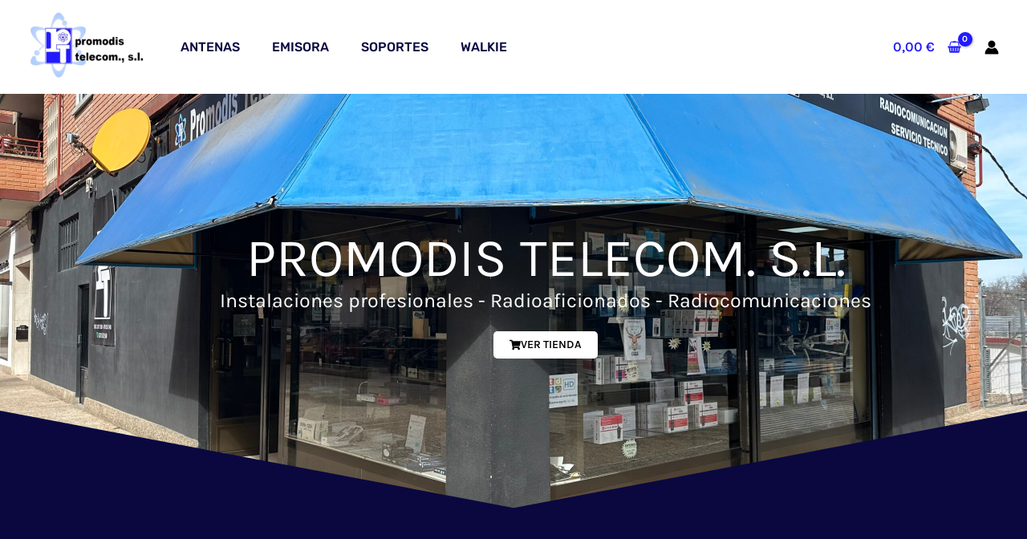

--- FILE ---
content_type: text/html; charset=UTF-8
request_url: https://tienda.promodistelecom.com/?id_category=25&controller=category
body_size: 38460
content:
<!DOCTYPE html>
<html lang="es">
<head>
<meta charset="UTF-8">
<meta name="viewport" content="width=device-width, initial-scale=1">
	<link rel="profile" href="https://gmpg.org/xfn/11"> 
	<title>Promodis Telecomunicaciones &#8211; Join the organic movement!</title>
<meta name='robots' content='max-image-preview:large' />
<script>window._wca = window._wca || [];</script>
<link rel='dns-prefetch' href='//stats.wp.com' />
<link rel='dns-prefetch' href='//fonts.googleapis.com' />
<link rel="alternate" type="application/rss+xml" title="Promodis Telecomunicaciones &raquo; Feed" href="https://tienda.promodistelecom.com/feed" />
<link rel="alternate" type="application/rss+xml" title="Promodis Telecomunicaciones &raquo; Feed de los comentarios" href="https://tienda.promodistelecom.com/comments/feed" />
<link rel="alternate" title="oEmbed (JSON)" type="application/json+oembed" href="https://tienda.promodistelecom.com/wp-json/oembed/1.0/embed?url=https%3A%2F%2Ftienda.promodistelecom.com%2F" />
<link rel="alternate" title="oEmbed (XML)" type="text/xml+oembed" href="https://tienda.promodistelecom.com/wp-json/oembed/1.0/embed?url=https%3A%2F%2Ftienda.promodistelecom.com%2F&#038;format=xml" />
		<!-- This site uses the Google Analytics by MonsterInsights plugin v9.11.1 - Using Analytics tracking - https://www.monsterinsights.com/ -->
							<script src="//www.googletagmanager.com/gtag/js?id=G-VK5CK5L0MC"  data-cfasync="false" data-wpfc-render="false" async></script>
			<script data-cfasync="false" data-wpfc-render="false">
				var mi_version = '9.11.1';
				var mi_track_user = true;
				var mi_no_track_reason = '';
								var MonsterInsightsDefaultLocations = {"page_location":"https:\/\/tienda.promodistelecom.com\/?id_category=25&controller=category"};
								if ( typeof MonsterInsightsPrivacyGuardFilter === 'function' ) {
					var MonsterInsightsLocations = (typeof MonsterInsightsExcludeQuery === 'object') ? MonsterInsightsPrivacyGuardFilter( MonsterInsightsExcludeQuery ) : MonsterInsightsPrivacyGuardFilter( MonsterInsightsDefaultLocations );
				} else {
					var MonsterInsightsLocations = (typeof MonsterInsightsExcludeQuery === 'object') ? MonsterInsightsExcludeQuery : MonsterInsightsDefaultLocations;
				}

								var disableStrs = [
										'ga-disable-G-VK5CK5L0MC',
									];

				/* Function to detect opted out users */
				function __gtagTrackerIsOptedOut() {
					for (var index = 0; index < disableStrs.length; index++) {
						if (document.cookie.indexOf(disableStrs[index] + '=true') > -1) {
							return true;
						}
					}

					return false;
				}

				/* Disable tracking if the opt-out cookie exists. */
				if (__gtagTrackerIsOptedOut()) {
					for (var index = 0; index < disableStrs.length; index++) {
						window[disableStrs[index]] = true;
					}
				}

				/* Opt-out function */
				function __gtagTrackerOptout() {
					for (var index = 0; index < disableStrs.length; index++) {
						document.cookie = disableStrs[index] + '=true; expires=Thu, 31 Dec 2099 23:59:59 UTC; path=/';
						window[disableStrs[index]] = true;
					}
				}

				if ('undefined' === typeof gaOptout) {
					function gaOptout() {
						__gtagTrackerOptout();
					}
				}
								window.dataLayer = window.dataLayer || [];

				window.MonsterInsightsDualTracker = {
					helpers: {},
					trackers: {},
				};
				if (mi_track_user) {
					function __gtagDataLayer() {
						dataLayer.push(arguments);
					}

					function __gtagTracker(type, name, parameters) {
						if (!parameters) {
							parameters = {};
						}

						if (parameters.send_to) {
							__gtagDataLayer.apply(null, arguments);
							return;
						}

						if (type === 'event') {
														parameters.send_to = monsterinsights_frontend.v4_id;
							var hookName = name;
							if (typeof parameters['event_category'] !== 'undefined') {
								hookName = parameters['event_category'] + ':' + name;
							}

							if (typeof MonsterInsightsDualTracker.trackers[hookName] !== 'undefined') {
								MonsterInsightsDualTracker.trackers[hookName](parameters);
							} else {
								__gtagDataLayer('event', name, parameters);
							}
							
						} else {
							__gtagDataLayer.apply(null, arguments);
						}
					}

					__gtagTracker('js', new Date());
					__gtagTracker('set', {
						'developer_id.dZGIzZG': true,
											});
					if ( MonsterInsightsLocations.page_location ) {
						__gtagTracker('set', MonsterInsightsLocations);
					}
										__gtagTracker('config', 'G-VK5CK5L0MC', {"forceSSL":"true","link_attribution":"true"} );
										window.gtag = __gtagTracker;										(function () {
						/* https://developers.google.com/analytics/devguides/collection/analyticsjs/ */
						/* ga and __gaTracker compatibility shim. */
						var noopfn = function () {
							return null;
						};
						var newtracker = function () {
							return new Tracker();
						};
						var Tracker = function () {
							return null;
						};
						var p = Tracker.prototype;
						p.get = noopfn;
						p.set = noopfn;
						p.send = function () {
							var args = Array.prototype.slice.call(arguments);
							args.unshift('send');
							__gaTracker.apply(null, args);
						};
						var __gaTracker = function () {
							var len = arguments.length;
							if (len === 0) {
								return;
							}
							var f = arguments[len - 1];
							if (typeof f !== 'object' || f === null || typeof f.hitCallback !== 'function') {
								if ('send' === arguments[0]) {
									var hitConverted, hitObject = false, action;
									if ('event' === arguments[1]) {
										if ('undefined' !== typeof arguments[3]) {
											hitObject = {
												'eventAction': arguments[3],
												'eventCategory': arguments[2],
												'eventLabel': arguments[4],
												'value': arguments[5] ? arguments[5] : 1,
											}
										}
									}
									if ('pageview' === arguments[1]) {
										if ('undefined' !== typeof arguments[2]) {
											hitObject = {
												'eventAction': 'page_view',
												'page_path': arguments[2],
											}
										}
									}
									if (typeof arguments[2] === 'object') {
										hitObject = arguments[2];
									}
									if (typeof arguments[5] === 'object') {
										Object.assign(hitObject, arguments[5]);
									}
									if ('undefined' !== typeof arguments[1].hitType) {
										hitObject = arguments[1];
										if ('pageview' === hitObject.hitType) {
											hitObject.eventAction = 'page_view';
										}
									}
									if (hitObject) {
										action = 'timing' === arguments[1].hitType ? 'timing_complete' : hitObject.eventAction;
										hitConverted = mapArgs(hitObject);
										__gtagTracker('event', action, hitConverted);
									}
								}
								return;
							}

							function mapArgs(args) {
								var arg, hit = {};
								var gaMap = {
									'eventCategory': 'event_category',
									'eventAction': 'event_action',
									'eventLabel': 'event_label',
									'eventValue': 'event_value',
									'nonInteraction': 'non_interaction',
									'timingCategory': 'event_category',
									'timingVar': 'name',
									'timingValue': 'value',
									'timingLabel': 'event_label',
									'page': 'page_path',
									'location': 'page_location',
									'title': 'page_title',
									'referrer' : 'page_referrer',
								};
								for (arg in args) {
																		if (!(!args.hasOwnProperty(arg) || !gaMap.hasOwnProperty(arg))) {
										hit[gaMap[arg]] = args[arg];
									} else {
										hit[arg] = args[arg];
									}
								}
								return hit;
							}

							try {
								f.hitCallback();
							} catch (ex) {
							}
						};
						__gaTracker.create = newtracker;
						__gaTracker.getByName = newtracker;
						__gaTracker.getAll = function () {
							return [];
						};
						__gaTracker.remove = noopfn;
						__gaTracker.loaded = true;
						window['__gaTracker'] = __gaTracker;
					})();
									} else {
										console.log("");
					(function () {
						function __gtagTracker() {
							return null;
						}

						window['__gtagTracker'] = __gtagTracker;
						window['gtag'] = __gtagTracker;
					})();
									}
			</script>
							<!-- / Google Analytics by MonsterInsights -->
		<style id='wp-img-auto-sizes-contain-inline-css'>
img:is([sizes=auto i],[sizes^="auto," i]){contain-intrinsic-size:3000px 1500px}
/*# sourceURL=wp-img-auto-sizes-contain-inline-css */
</style>
<link rel='stylesheet' id='astra-theme-css-css' href='https://tienda.promodistelecom.com/wp-content/themes/astra/assets/css/minified/main.min.css?ver=4.12.1' media='all' />
<style id='astra-theme-css-inline-css'>
:root{--ast-post-nav-space:0;--ast-container-default-xlg-padding:6.67em;--ast-container-default-lg-padding:5.67em;--ast-container-default-slg-padding:4.34em;--ast-container-default-md-padding:3.34em;--ast-container-default-sm-padding:6.67em;--ast-container-default-xs-padding:2.4em;--ast-container-default-xxs-padding:1.4em;--ast-code-block-background:#EEEEEE;--ast-comment-inputs-background:#FAFAFA;--ast-normal-container-width:1200px;--ast-narrow-container-width:750px;--ast-blog-title-font-weight:normal;--ast-blog-meta-weight:inherit;--ast-global-color-primary:var(--ast-global-color-5);--ast-global-color-secondary:var(--ast-global-color-4);--ast-global-color-alternate-background:var(--ast-global-color-7);--ast-global-color-subtle-background:var(--ast-global-color-6);--ast-bg-style-guide:var( --ast-global-color-secondary,--ast-global-color-5 );--ast-shadow-style-guide:0px 0px 4px 0 #00000057;--ast-global-dark-bg-style:#fff;--ast-global-dark-lfs:#fbfbfb;--ast-widget-bg-color:#fafafa;--ast-wc-container-head-bg-color:#fbfbfb;--ast-title-layout-bg:#eeeeee;--ast-search-border-color:#e7e7e7;--ast-lifter-hover-bg:#e6e6e6;--ast-gallery-block-color:#000;--srfm-color-input-label:var(--ast-global-color-2);}html{font-size:106.25%;}a,.page-title{color:var(--ast-global-color-0);}a:hover,a:focus{color:var(--ast-global-color-1);}body,button,input,select,textarea,.ast-button,.ast-custom-button{font-family:'Karla',sans-serif;font-weight:400;font-size:17px;font-size:1rem;line-height:var(--ast-body-line-height,1.6em);}blockquote{color:var(--ast-global-color-3);}h1,h2,h3,h4,h5,h6,.entry-content :where(h1,h2,h3,h4,h5,h6),.entry-content :where(h1,h2,h3,h4,h5,h6) a,.site-title,.site-title a{font-family:'Rubik',sans-serif;font-weight:700;}.site-title{font-size:25px;font-size:1.4705882352941rem;display:none;}header .custom-logo-link img{max-width:150px;width:150px;}.astra-logo-svg{width:150px;}.site-header .site-description{font-size:15px;font-size:0.88235294117647rem;display:none;}.entry-title{font-size:30px;font-size:1.7647058823529rem;}.archive .ast-article-post .ast-article-inner,.blog .ast-article-post .ast-article-inner,.archive .ast-article-post .ast-article-inner:hover,.blog .ast-article-post .ast-article-inner:hover{overflow:hidden;}h1,.entry-content :where(h1),.entry-content :where(h1) a{font-size:48px;font-size:2.8235294117647rem;font-family:'Rubik',sans-serif;line-height:1.4em;}h2,.entry-content :where(h2),.entry-content :where(h2) a{font-size:38px;font-size:2.2352941176471rem;font-family:'Rubik',sans-serif;line-height:1.3em;}h3,.entry-content :where(h3),.entry-content :where(h3) a{font-size:30px;font-size:1.7647058823529rem;font-family:'Rubik',sans-serif;line-height:1.3em;}h4,.entry-content :where(h4),.entry-content :where(h4) a{font-size:24px;font-size:1.4117647058824rem;line-height:1.2em;font-family:'Rubik',sans-serif;}h5,.entry-content :where(h5),.entry-content :where(h5) a{font-size:21px;font-size:1.2352941176471rem;line-height:1.2em;font-family:'Rubik',sans-serif;}h6,.entry-content :where(h6),.entry-content :where(h6) a{font-size:17px;font-size:1rem;line-height:1.25em;font-family:'Rubik',sans-serif;}::selection{background-color:var(--ast-global-color-0);color:#ffffff;}body,h1,h2,h3,h4,h5,h6,.entry-title a,.entry-content :where(h1,h2,h3,h4,h5,h6),.entry-content :where(h1,h2,h3,h4,h5,h6) a{color:var(--ast-global-color-3);}.tagcloud a:hover,.tagcloud a:focus,.tagcloud a.current-item{color:#ffffff;border-color:var(--ast-global-color-0);background-color:var(--ast-global-color-0);}input:focus,input[type="text"]:focus,input[type="email"]:focus,input[type="url"]:focus,input[type="password"]:focus,input[type="reset"]:focus,input[type="search"]:focus,textarea:focus{border-color:var(--ast-global-color-0);}input[type="radio"]:checked,input[type=reset],input[type="checkbox"]:checked,input[type="checkbox"]:hover:checked,input[type="checkbox"]:focus:checked,input[type=range]::-webkit-slider-thumb{border-color:var(--ast-global-color-0);background-color:var(--ast-global-color-0);box-shadow:none;}.site-footer a:hover + .post-count,.site-footer a:focus + .post-count{background:var(--ast-global-color-0);border-color:var(--ast-global-color-0);}.single .nav-links .nav-previous,.single .nav-links .nav-next{color:var(--ast-global-color-0);}.entry-meta,.entry-meta *{line-height:1.45;color:var(--ast-global-color-0);}.entry-meta a:not(.ast-button):hover,.entry-meta a:not(.ast-button):hover *,.entry-meta a:not(.ast-button):focus,.entry-meta a:not(.ast-button):focus *,.page-links > .page-link,.page-links .page-link:hover,.post-navigation a:hover{color:var(--ast-global-color-1);}#cat option,.secondary .calendar_wrap thead a,.secondary .calendar_wrap thead a:visited{color:var(--ast-global-color-0);}.secondary .calendar_wrap #today,.ast-progress-val span{background:var(--ast-global-color-0);}.secondary a:hover + .post-count,.secondary a:focus + .post-count{background:var(--ast-global-color-0);border-color:var(--ast-global-color-0);}.calendar_wrap #today > a{color:#ffffff;}.page-links .page-link,.single .post-navigation a{color:var(--ast-global-color-0);}.ast-search-menu-icon .search-form button.search-submit{padding:0 4px;}.ast-search-menu-icon form.search-form{padding-right:0;}.ast-search-menu-icon.slide-search input.search-field{width:0;}.ast-header-search .ast-search-menu-icon.ast-dropdown-active .search-form,.ast-header-search .ast-search-menu-icon.ast-dropdown-active .search-field:focus{transition:all 0.2s;}.search-form input.search-field:focus{outline:none;}.wp-block-latest-posts > li > a{color:var(--ast-global-color-2);}.widget-title,.widget .wp-block-heading{font-size:24px;font-size:1.4117647058824rem;color:var(--ast-global-color-3);}.ast-search-menu-icon.slide-search a:focus-visible:focus-visible,.astra-search-icon:focus-visible,#close:focus-visible,a:focus-visible,.ast-menu-toggle:focus-visible,.site .skip-link:focus-visible,.wp-block-loginout input:focus-visible,.wp-block-search.wp-block-search__button-inside .wp-block-search__inside-wrapper,.ast-header-navigation-arrow:focus-visible,.woocommerce .wc-proceed-to-checkout > .checkout-button:focus-visible,.woocommerce .woocommerce-MyAccount-navigation ul li a:focus-visible,.ast-orders-table__row .ast-orders-table__cell:focus-visible,.woocommerce .woocommerce-order-details .order-again > .button:focus-visible,.woocommerce .woocommerce-message a.button.wc-forward:focus-visible,.woocommerce #minus_qty:focus-visible,.woocommerce #plus_qty:focus-visible,a#ast-apply-coupon:focus-visible,.woocommerce .woocommerce-info a:focus-visible,.woocommerce .astra-shop-summary-wrap a:focus-visible,.woocommerce a.wc-forward:focus-visible,#ast-apply-coupon:focus-visible,.woocommerce-js .woocommerce-mini-cart-item a.remove:focus-visible,#close:focus-visible,.button.search-submit:focus-visible,#search_submit:focus,.normal-search:focus-visible,.ast-header-account-wrap:focus-visible,.woocommerce .ast-on-card-button.ast-quick-view-trigger:focus,.astra-cart-drawer-close:focus,.ast-single-variation:focus,.ast-woocommerce-product-gallery__image:focus,.ast-button:focus,.woocommerce-product-gallery--with-images [data-controls="prev"]:focus-visible,.woocommerce-product-gallery--with-images [data-controls="next"]:focus-visible,.ast-builder-button-wrap:has(.ast-custom-button-link:focus),.ast-builder-button-wrap .ast-custom-button-link:focus{outline-style:dotted;outline-color:inherit;outline-width:thin;}input:focus,input[type="text"]:focus,input[type="email"]:focus,input[type="url"]:focus,input[type="password"]:focus,input[type="reset"]:focus,input[type="search"]:focus,input[type="number"]:focus,textarea:focus,.wp-block-search__input:focus,[data-section="section-header-mobile-trigger"] .ast-button-wrap .ast-mobile-menu-trigger-minimal:focus,.ast-mobile-popup-drawer.active .menu-toggle-close:focus,.woocommerce-ordering select.orderby:focus,#ast-scroll-top:focus,#coupon_code:focus,.woocommerce-page #comment:focus,.woocommerce #reviews #respond input#submit:focus,.woocommerce a.add_to_cart_button:focus,.woocommerce .button.single_add_to_cart_button:focus,.woocommerce .woocommerce-cart-form button:focus,.woocommerce .woocommerce-cart-form__cart-item .quantity .qty:focus,.woocommerce .woocommerce-billing-fields .woocommerce-billing-fields__field-wrapper .woocommerce-input-wrapper > .input-text:focus,.woocommerce #order_comments:focus,.woocommerce #place_order:focus,.woocommerce .woocommerce-address-fields .woocommerce-address-fields__field-wrapper .woocommerce-input-wrapper > .input-text:focus,.woocommerce .woocommerce-MyAccount-content form button:focus,.woocommerce .woocommerce-MyAccount-content .woocommerce-EditAccountForm .woocommerce-form-row .woocommerce-Input.input-text:focus,.woocommerce .ast-woocommerce-container .woocommerce-pagination ul.page-numbers li a:focus,body #content .woocommerce form .form-row .select2-container--default .select2-selection--single:focus,#ast-coupon-code:focus,.woocommerce.woocommerce-js .quantity input[type=number]:focus,.woocommerce-js .woocommerce-mini-cart-item .quantity input[type=number]:focus,.woocommerce p#ast-coupon-trigger:focus{border-style:dotted;border-color:inherit;border-width:thin;}input{outline:none;}.woocommerce-js input[type=text]:focus,.woocommerce-js input[type=email]:focus,.woocommerce-js textarea:focus,input[type=number]:focus,.comments-area textarea#comment:focus,.comments-area textarea#comment:active,.comments-area .ast-comment-formwrap input[type="text"]:focus,.comments-area .ast-comment-formwrap input[type="text"]:active{outline-style:unset;outline-color:inherit;outline-width:thin;}.site-logo-img img{ transition:all 0.2s linear;}body .ast-oembed-container *{position:absolute;top:0;width:100%;height:100%;left:0;}body .wp-block-embed-pocket-casts .ast-oembed-container *{position:unset;}.ast-single-post-featured-section + article {margin-top: 2em;}.site-content .ast-single-post-featured-section img {width: 100%;overflow: hidden;object-fit: cover;}.site > .ast-single-related-posts-container {margin-top: 0;}@media (min-width: 922px) {.ast-desktop .ast-container--narrow {max-width: var(--ast-narrow-container-width);margin: 0 auto;}}.ast-page-builder-template .hentry {margin: 0;}.ast-page-builder-template .site-content > .ast-container {max-width: 100%;padding: 0;}.ast-page-builder-template .site .site-content #primary {padding: 0;margin: 0;}.ast-page-builder-template .no-results {text-align: center;margin: 4em auto;}.ast-page-builder-template .ast-pagination {padding: 2em;}.ast-page-builder-template .entry-header.ast-no-title.ast-no-thumbnail {margin-top: 0;}.ast-page-builder-template .entry-header.ast-header-without-markup {margin-top: 0;margin-bottom: 0;}.ast-page-builder-template .entry-header.ast-no-title.ast-no-meta {margin-bottom: 0;}.ast-page-builder-template.single .post-navigation {padding-bottom: 2em;}.ast-page-builder-template.single-post .site-content > .ast-container {max-width: 100%;}.ast-page-builder-template .entry-header {margin-top: 4em;margin-left: auto;margin-right: auto;padding-left: 20px;padding-right: 20px;}.single.ast-page-builder-template .entry-header {padding-left: 20px;padding-right: 20px;}.ast-page-builder-template .ast-archive-description {margin: 4em auto 0;padding-left: 20px;padding-right: 20px;}.ast-page-builder-template.ast-no-sidebar .entry-content .alignwide {margin-left: 0;margin-right: 0;}@media (max-width:921.9px){#ast-desktop-header{display:none;}}@media (min-width:922px){#ast-mobile-header{display:none;}}.ast-site-header-cart .cart-container,.ast-edd-site-header-cart .ast-edd-cart-container {transition: all 0.2s linear;}.ast-site-header-cart .ast-woo-header-cart-info-wrap,.ast-edd-site-header-cart .ast-edd-header-cart-info-wrap {padding: 0 6px 0 2px;font-weight: 600;line-height: 2.7;display: inline-block;}.ast-site-header-cart i.astra-icon {font-size: 20px;font-size: 1.3em;font-style: normal;font-weight: normal;position: relative;padding: 0 2px;}.ast-site-header-cart i.astra-icon.no-cart-total:after,.ast-header-break-point.ast-header-custom-item-outside .ast-edd-header-cart-info-wrap,.ast-header-break-point.ast-header-custom-item-outside .ast-woo-header-cart-info-wrap {display: none;}.ast-site-header-cart.ast-menu-cart-fill i.astra-icon,.ast-edd-site-header-cart.ast-edd-menu-cart-fill span.astra-icon {font-size: 1.1em;}.astra-cart-drawer {position: fixed;display: block;visibility: hidden;overflow: auto;-webkit-overflow-scrolling: touch;z-index: 10000;background-color: var(--ast-global-color-primary,var(--ast-global-color-5));transform: translate3d(0,0,0);opacity: 0;will-change: transform;transition: 0.25s ease;}.woocommerce-mini-cart {position: relative;}.woocommerce-mini-cart::before {content: "";transition: .3s;}.woocommerce-mini-cart.ajax-mini-cart-qty-loading::before {position: absolute;top: 0;left: 0;right: 0;width: 100%;height: 100%;z-index: 5;background-color: var(--ast-global-color-primary,var(--ast-global-color-5));opacity: .5;}.astra-cart-drawer {width: 460px;height: 100%;left: 100%;top: 0px;opacity: 1;transform: translate3d(0%,0,0);}.astra-cart-drawer .astra-cart-drawer-header {position: absolute;width: 100%;text-align: left;text-transform: inherit;font-weight: 500;border-bottom: 1px solid var(--ast-border-color);padding: 1.34em;line-height: 1;z-index: 1;max-height: 3.5em;}.astra-cart-drawer .astra-cart-drawer-header .astra-cart-drawer-title {color: var(--ast-global-color-2);}.astra-cart-drawer .astra-cart-drawer-close .ast-close-svg {width: 22px;height: 22px;}.astra-cart-drawer .astra-cart-drawer-content,.astra-cart-drawer .astra-cart-drawer-content .widget_shopping_cart,.astra-cart-drawer .astra-cart-drawer-content .widget_shopping_cart_content {height: 100%;}.astra-cart-drawer .astra-cart-drawer-content {padding-top: 3.5em;}.astra-cart-drawer .ast-mini-cart-price-wrap .multiply-symbol{padding: 0 0.5em;}.astra-cart-drawer .astra-cart-drawer-content .woocommerce-mini-cart-item .ast-mini-cart-price-wrap {float: right;margin-top: 0.5em;max-width: 50%;}.astra-cart-drawer .astra-cart-drawer-content .woocommerce-mini-cart-item .variation {margin-top: 0.5em;margin-bottom: 0.5em;}.astra-cart-drawer .astra-cart-drawer-content .woocommerce-mini-cart-item .variation dt {font-weight: 500;}.astra-cart-drawer .astra-cart-drawer-content .widget_shopping_cart_content {display: flex;flex-direction: column;overflow: hidden;}.astra-cart-drawer .astra-cart-drawer-content .widget_shopping_cart_content ul li {min-height: 60px;}.woocommerce-js .astra-cart-drawer .astra-cart-drawer-content .woocommerce-mini-cart__total {display: flex;justify-content: space-between;padding: 0.7em 1.34em;margin-bottom: 0;}.woocommerce-js .astra-cart-drawer .astra-cart-drawer-content .woocommerce-mini-cart__total strong,.woocommerce-js .astra-cart-drawer .astra-cart-drawer-content .woocommerce-mini-cart__total .amount {width: 50%;}.astra-cart-drawer .astra-cart-drawer-content .woocommerce-mini-cart {padding: 1.3em;flex: 1;overflow: auto;}.astra-cart-drawer .astra-cart-drawer-content .woocommerce-mini-cart a.remove {width: 20px;height: 20px;line-height: 16px;}.astra-cart-drawer .astra-cart-drawer-content .woocommerce-mini-cart__total {padding: 1em 1.5em;margin: 0;text-align: center;}.astra-cart-drawer .astra-cart-drawer-content .woocommerce-mini-cart__buttons {padding: 1.34em;text-align: center;margin-bottom: 0;}.astra-cart-drawer .astra-cart-drawer-content .woocommerce-mini-cart__buttons .button.checkout {margin-right: 0;}.astra-cart-drawer .astra-cart-drawer-content .woocommerce-mini-cart__buttons a{width: 100%;}.woocommerce-js .astra-cart-drawer .astra-cart-drawer-content .woocommerce-mini-cart__buttons a:nth-last-child(1) {margin-bottom: 0;}.astra-cart-drawer .astra-cart-drawer-content .edd-cart-item {padding: .5em 2.6em .5em 1.5em;}.astra-cart-drawer .astra-cart-drawer-content .edd-cart-item .edd-remove-from-cart::after {width: 20px;height: 20px;line-height: 16px;}.astra-cart-drawer .astra-cart-drawer-content .edd-cart-number-of-items {padding: 1em 1.5em 1em 1.5em;margin-bottom: 0;text-align: center;}.astra-cart-drawer .astra-cart-drawer-content .edd_total {padding: .5em 1.5em;margin: 0;text-align: center;}.astra-cart-drawer .astra-cart-drawer-content .cart_item.edd_checkout {padding: 1em 1.5em 0;text-align: center;margin-top: 0;}.astra-cart-drawer .widget_shopping_cart_content > .woocommerce-mini-cart__empty-message {display: none;}.astra-cart-drawer .woocommerce-mini-cart__empty-message,.astra-cart-drawer .cart_item.empty {text-align: center;margin-top: 10px;}body.admin-bar .astra-cart-drawer {padding-top: 32px;}@media (max-width: 782px) {body.admin-bar .astra-cart-drawer {padding-top: 46px;}}.ast-mobile-cart-active body.ast-hfb-header {overflow: hidden;}.ast-mobile-cart-active .astra-mobile-cart-overlay {opacity: 1;cursor: pointer;visibility: visible;z-index: 999;}.ast-mini-cart-empty-wrap {display: flex;flex-wrap: wrap;height: 100%;align-items: flex-end;}.ast-mini-cart-empty-wrap > * {width: 100%;}.astra-cart-drawer-content .ast-mini-cart-empty {height: 100%;display: flex;flex-direction: column;justify-content: space-between;text-align: center;}.astra-cart-drawer-content .ast-mini-cart-empty .ast-mini-cart-message {display: flex;align-items: center;justify-content: center;height: 100%;padding: 1.34em;}@media (min-width: 546px) {.astra-cart-drawer .astra-cart-drawer-content.ast-large-view .woocommerce-mini-cart__buttons {display: flex;}.woocommerce-js .astra-cart-drawer .astra-cart-drawer-content.ast-large-view .woocommerce-mini-cart__buttons a,.woocommerce-js .astra-cart-drawer .astra-cart-drawer-content.ast-large-view .woocommerce-mini-cart__buttons a.checkout {margin-top: 0;margin-bottom: 0;}}.ast-site-header-cart .cart-container:focus-visible {display: inline-block;}.ast-site-header-cart i.astra-icon:after {content: attr(data-cart-total);position: absolute;font-family: 'Karla',sans-serif;font-style: normal;top: -10px;right: -12px;font-weight: bold;box-shadow: 1px 1px 3px 0px rgba(0,0,0,0.3);font-size: 11px;padding-left: 0px;padding-right: 1px;line-height: 17px;letter-spacing: -.5px;height: 18px;min-width: 18px;border-radius: 99px;text-align: center;z-index: 3;}li.woocommerce-custom-menu-item .ast-site-header-cart i.astra-icon:after,li.edd-custom-menu-item .ast-edd-site-header-cart span.astra-icon:after {padding-left: 2px;}.astra-cart-drawer .astra-cart-drawer-close {position: absolute;top: 0.5em;right: 0;border: none;margin: 0;padding: .6em 1em .4em;color: var(--ast-global-color-2);background-color: transparent;}.astra-mobile-cart-overlay {background-color: rgba(0,0,0,0.4);position: fixed;top: 0;right: 0;bottom: 0;left: 0;visibility: hidden;opacity: 0;transition: opacity 0.2s ease-in-out;}.astra-cart-drawer .astra-cart-drawer-content .edd-cart-item .edd-remove-from-cart {right: 1.2em;}.ast-header-break-point.ast-woocommerce-cart-menu.ast-hfb-header .ast-cart-menu-wrap,.ast-header-break-point.ast-hfb-header .ast-cart-menu-wrap,.ast-header-break-point .ast-edd-site-header-cart-wrap .ast-edd-cart-menu-wrap {width: auto;height: 2em;font-size: 1.4em;line-height: 2;vertical-align: middle;text-align: right;}.woocommerce-js .astra-cart-drawer .astra-cart-drawer-content .woocommerce-mini-cart__buttons .button:not(.checkout):not(.ast-continue-shopping) {margin-right: 10px;}.woocommerce-js .astra-cart-drawer .astra-cart-drawer-content .woocommerce-mini-cart__buttons .button:not(.checkout):not(.ast-continue-shopping),.ast-site-header-cart .widget_shopping_cart .buttons .button:not(.checkout),.ast-site-header-cart .ast-site-header-cart-data .ast-mini-cart-empty .woocommerce-mini-cart__buttons a.button {background-color: transparent;border-style: solid;border-width: 1px;border-color: var(--ast-global-color-2);color: var(--ast-global-color-2);}.woocommerce-js .astra-cart-drawer .astra-cart-drawer-content .woocommerce-mini-cart__buttons .button:not(.checkout):not(.ast-continue-shopping):hover,.ast-site-header-cart .widget_shopping_cart .buttons .button:not(.checkout):hover {border-color: var(--ast-global-color-4);color: var(--ast-global-color-4);}.woocommerce-js .astra-cart-drawer .astra-cart-drawer-content .woocommerce-mini-cart__buttons a.checkout {margin-left: 0;margin-top: 10px;border-style: solid;border-width: 2px;border-color: var(--ast-global-color-2);}.woocommerce-js .astra-cart-drawer .astra-cart-drawer-content .woocommerce-mini-cart__buttons a.checkout:hover {border-color: var(--ast-global-color-4);}.woocommerce-js .astra-cart-drawer .astra-cart-drawer-content .woocommerce-mini-cart__total strong{padding-right: .5em;text-align: left;font-weight: 500;}.woocommerce-js .astra-cart-drawer .astra-cart-drawer-content .woocommerce-mini-cart__total .amount{text-align: right;}.astra-cart-drawer.active {transform: translate3d(-100%,0,0);visibility: visible;}.ast-site-header-cart.ast-menu-cart-outline .ast-cart-menu-wrap,.ast-site-header-cart.ast-menu-cart-fill .ast-cart-menu-wrap,.ast-edd-site-header-cart.ast-edd-menu-cart-outline .ast-edd-cart-menu-wrap,.ast-edd-site-header-cart.ast-edd-menu-cart-fill .ast-edd-cart-menu-wrap {line-height: 1.8;}@media (max-width:921px){.astra-cart-drawer.active{width:80%;}}@media (max-width:544px){.astra-cart-drawer.active{width:100%;}}.wp-block-buttons.aligncenter{justify-content:center;}.wp-block-buttons .wp-block-button.is-style-outline .wp-block-button__link.wp-element-button,.ast-outline-button,.wp-block-uagb-buttons-child .uagb-buttons-repeater.ast-outline-button{border-color:var(--ast-global-color-1);border-top-width:2px;border-right-width:2px;border-bottom-width:2px;border-left-width:2px;font-family:inherit;font-weight:600;font-size:14px;font-size:0.82352941176471rem;line-height:1em;border-top-left-radius:5px;border-top-right-radius:5px;border-bottom-right-radius:5px;border-bottom-left-radius:5px;}.wp-block-button.is-style-outline .wp-block-button__link:hover,.wp-block-buttons .wp-block-button.is-style-outline .wp-block-button__link:focus,.wp-block-buttons .wp-block-button.is-style-outline > .wp-block-button__link:not(.has-text-color):hover,.wp-block-buttons .wp-block-button.wp-block-button__link.is-style-outline:not(.has-text-color):hover,.ast-outline-button:hover,.ast-outline-button:focus,.wp-block-uagb-buttons-child .uagb-buttons-repeater.ast-outline-button:hover,.wp-block-uagb-buttons-child .uagb-buttons-repeater.ast-outline-button:focus{background-color:var(--ast-global-color-0);}.wp-block-button .wp-block-button__link.wp-element-button.is-style-outline:not(.has-background),.wp-block-button.is-style-outline>.wp-block-button__link.wp-element-button:not(.has-background),.ast-outline-button{background-color:var(--ast-global-color-1);}.entry-content[data-ast-blocks-layout] > figure{margin-bottom:1em;}.review-rating{display:flex;align-items:center;order:2;}@media (max-width:921px){.ast-left-sidebar #content > .ast-container{display:flex;flex-direction:column-reverse;width:100%;}.ast-separate-container .ast-article-post,.ast-separate-container .ast-article-single{padding:1.5em 2.14em;}.ast-author-box img.avatar{margin:20px 0 0 0;}}@media (min-width:922px){.ast-separate-container.ast-right-sidebar #primary,.ast-separate-container.ast-left-sidebar #primary{border:0;}.search-no-results.ast-separate-container #primary{margin-bottom:4em;}}.elementor-widget-button .elementor-button{border-style:solid;text-decoration:none;border-top-width:0px;border-right-width:0px;border-left-width:0px;border-bottom-width:0px;}body .elementor-button.elementor-size-sm,body .elementor-button.elementor-size-xs,body .elementor-button.elementor-size-md,body .elementor-button.elementor-size-lg,body .elementor-button.elementor-size-xl,body .elementor-button{border-top-left-radius:5px;border-top-right-radius:5px;border-bottom-right-radius:5px;border-bottom-left-radius:5px;padding-top:10px;padding-right:20px;padding-bottom:10px;padding-left:20px;}.elementor-widget-button .elementor-button{border-color:var(--ast-global-color-2);background-color:var(--ast-global-color-0);}.elementor-widget-button .elementor-button:hover,.elementor-widget-button .elementor-button:focus{color:var(--ast-global-color-2);background-color:var(--ast-global-color-1);border-color:var(--ast-global-color-4);}.wp-block-button .wp-block-button__link ,.elementor-widget-button .elementor-button,.elementor-widget-button .elementor-button:visited{color:var(--ast-global-color-4);}.elementor-widget-button .elementor-button{font-weight:600;font-size:14px;font-size:0.82352941176471rem;line-height:1em;text-transform:uppercase;}body .elementor-button.elementor-size-sm,body .elementor-button.elementor-size-xs,body .elementor-button.elementor-size-md,body .elementor-button.elementor-size-lg,body .elementor-button.elementor-size-xl,body .elementor-button{font-size:14px;font-size:0.82352941176471rem;}.wp-block-button .wp-block-button__link:hover,.wp-block-button .wp-block-button__link:focus{color:var(--ast-global-color-2);background-color:var(--ast-global-color-1);border-color:var(--ast-global-color-4);}.elementor-widget-heading h1.elementor-heading-title{line-height:1.4em;}.elementor-widget-heading h2.elementor-heading-title{line-height:1.3em;}.elementor-widget-heading h3.elementor-heading-title{line-height:1.3em;}.elementor-widget-heading h4.elementor-heading-title{line-height:1.2em;}.elementor-widget-heading h5.elementor-heading-title{line-height:1.2em;}.elementor-widget-heading h6.elementor-heading-title{line-height:1.25em;}.wp-block-button .wp-block-button__link,.wp-block-search .wp-block-search__button,body .wp-block-file .wp-block-file__button{border-style:solid;border-top-width:0px;border-right-width:0px;border-left-width:0px;border-bottom-width:0px;border-color:var(--ast-global-color-2);background-color:var(--ast-global-color-0);color:var(--ast-global-color-4);font-family:inherit;font-weight:600;line-height:1em;text-transform:uppercase;font-size:14px;font-size:0.82352941176471rem;border-top-left-radius:5px;border-top-right-radius:5px;border-bottom-right-radius:5px;border-bottom-left-radius:5px;padding-top:10px;padding-right:20px;padding-bottom:10px;padding-left:20px;}.menu-toggle,button,.ast-button,.ast-custom-button,.button,input#submit,input[type="button"],input[type="submit"],input[type="reset"],form[CLASS*="wp-block-search__"].wp-block-search .wp-block-search__inside-wrapper .wp-block-search__button,body .wp-block-file .wp-block-file__button,.woocommerce-js a.button,.woocommerce button.button,.woocommerce .woocommerce-message a.button,.woocommerce #respond input#submit.alt,.woocommerce input.button.alt,.woocommerce input.button,.woocommerce input.button:disabled,.woocommerce input.button:disabled[disabled],.woocommerce input.button:disabled:hover,.woocommerce input.button:disabled[disabled]:hover,.woocommerce #respond input#submit,.woocommerce button.button.alt.disabled,.wc-block-grid__products .wc-block-grid__product .wp-block-button__link,.wc-block-grid__product-onsale,[CLASS*="wc-block"] button,.woocommerce-js .astra-cart-drawer .astra-cart-drawer-content .woocommerce-mini-cart__buttons .button:not(.checkout):not(.ast-continue-shopping),.woocommerce-js .astra-cart-drawer .astra-cart-drawer-content .woocommerce-mini-cart__buttons a.checkout,.woocommerce button.button.alt.disabled.wc-variation-selection-needed,[CLASS*="wc-block"] .wc-block-components-button{border-style:solid;border-top-width:0px;border-right-width:0px;border-left-width:0px;border-bottom-width:0px;color:var(--ast-global-color-4);border-color:var(--ast-global-color-2);background-color:var(--ast-global-color-0);padding-top:10px;padding-right:20px;padding-bottom:10px;padding-left:20px;font-family:inherit;font-weight:600;font-size:14px;font-size:0.82352941176471rem;line-height:1em;text-transform:uppercase;border-top-left-radius:5px;border-top-right-radius:5px;border-bottom-right-radius:5px;border-bottom-left-radius:5px;}button:focus,.menu-toggle:hover,button:hover,.ast-button:hover,.ast-custom-button:hover .button:hover,.ast-custom-button:hover ,input[type=reset]:hover,input[type=reset]:focus,input#submit:hover,input#submit:focus,input[type="button"]:hover,input[type="button"]:focus,input[type="submit"]:hover,input[type="submit"]:focus,form[CLASS*="wp-block-search__"].wp-block-search .wp-block-search__inside-wrapper .wp-block-search__button:hover,form[CLASS*="wp-block-search__"].wp-block-search .wp-block-search__inside-wrapper .wp-block-search__button:focus,body .wp-block-file .wp-block-file__button:hover,body .wp-block-file .wp-block-file__button:focus,.woocommerce-js a.button:hover,.woocommerce button.button:hover,.woocommerce .woocommerce-message a.button:hover,.woocommerce #respond input#submit:hover,.woocommerce #respond input#submit.alt:hover,.woocommerce input.button.alt:hover,.woocommerce input.button:hover,.woocommerce button.button.alt.disabled:hover,.wc-block-grid__products .wc-block-grid__product .wp-block-button__link:hover,[CLASS*="wc-block"] button:hover,.woocommerce-js .astra-cart-drawer .astra-cart-drawer-content .woocommerce-mini-cart__buttons .button:not(.checkout):not(.ast-continue-shopping):hover,.woocommerce-js .astra-cart-drawer .astra-cart-drawer-content .woocommerce-mini-cart__buttons a.checkout:hover,.woocommerce button.button.alt.disabled.wc-variation-selection-needed:hover,[CLASS*="wc-block"] .wc-block-components-button:hover,[CLASS*="wc-block"] .wc-block-components-button:focus{color:var(--ast-global-color-2);background-color:var(--ast-global-color-1);border-color:var(--ast-global-color-4);}@media (max-width:921px){.ast-mobile-header-stack .main-header-bar .ast-search-menu-icon{display:inline-block;}.ast-header-break-point.ast-header-custom-item-outside .ast-mobile-header-stack .main-header-bar .ast-search-icon{margin:0;}.ast-comment-avatar-wrap img{max-width:2.5em;}.ast-comment-meta{padding:0 1.8888em 1.3333em;}.ast-separate-container .ast-comment-list li.depth-1{padding:1.5em 2.14em;}.ast-separate-container .comment-respond{padding:2em 2.14em;}}@media (min-width:544px){.ast-container{max-width:100%;}}@media (max-width:544px){.ast-separate-container .ast-article-post,.ast-separate-container .ast-article-single,.ast-separate-container .comments-title,.ast-separate-container .ast-archive-description{padding:1.5em 1em;}.ast-separate-container #content .ast-container{padding-left:0.54em;padding-right:0.54em;}.ast-separate-container .ast-comment-list .bypostauthor{padding:.5em;}.ast-search-menu-icon.ast-dropdown-active .search-field{width:170px;}} #ast-mobile-header .ast-site-header-cart-li a{pointer-events:none;}body,.ast-separate-container{background-color:var(--ast-global-color-4);background-image:none;}@media (max-width:921px){.widget-title{font-size:24px;font-size:1.4117647058824rem;}body,button,input,select,textarea,.ast-button,.ast-custom-button{font-size:17px;font-size:1rem;}#secondary,#secondary button,#secondary input,#secondary select,#secondary textarea{font-size:17px;font-size:1rem;}.site-title{display:none;}.site-header .site-description{display:none;}h1,.entry-content :where(h1),.entry-content :where(h1) a{font-size:40px;}h2,.entry-content :where(h2),.entry-content :where(h2) a{font-size:32px;}h3,.entry-content :where(h3),.entry-content :where(h3) a{font-size:26px;}h4,.entry-content :where(h4),.entry-content :where(h4) a{font-size:20px;font-size:1.1764705882353rem;}h5,.entry-content :where(h5),.entry-content :where(h5) a{font-size:17px;font-size:1rem;}h6,.entry-content :where(h6),.entry-content :where(h6) a{font-size:15px;font-size:0.88235294117647rem;}.astra-logo-svg{width:120px;}header .custom-logo-link img,.ast-header-break-point .site-logo-img .custom-mobile-logo-link img{max-width:120px;width:120px;}}@media (max-width:544px){.widget-title{font-size:24px;font-size:1.4117647058824rem;}body,button,input,select,textarea,.ast-button,.ast-custom-button{font-size:17px;font-size:1rem;}#secondary,#secondary button,#secondary input,#secondary select,#secondary textarea{font-size:17px;font-size:1rem;}.site-title{display:none;}.site-header .site-description{display:none;}h1,.entry-content :where(h1),.entry-content :where(h1) a{font-size:36px;}h2,.entry-content :where(h2),.entry-content :where(h2) a{font-size:28px;}h3,.entry-content :where(h3),.entry-content :where(h3) a{font-size:22px;}h4,.entry-content :where(h4),.entry-content :where(h4) a{font-size:18px;font-size:1.0588235294118rem;}h5,.entry-content :where(h5),.entry-content :where(h5) a{font-size:15px;font-size:0.88235294117647rem;}h6,.entry-content :where(h6),.entry-content :where(h6) a{font-size:14px;font-size:0.82352941176471rem;}header .custom-logo-link img,.ast-header-break-point .site-branding img,.ast-header-break-point .custom-logo-link img{max-width:100px;width:100px;}.astra-logo-svg{width:100px;}.astra-logo-svg:not(.sticky-custom-logo .astra-logo-svg,.transparent-custom-logo .astra-logo-svg,.advanced-header-logo .astra-logo-svg){height:47px;}.ast-header-break-point .site-logo-img .custom-mobile-logo-link img{max-width:100px;}}@media (max-width:544px){html{font-size:106.25%;}}@media (min-width:922px){.ast-container{max-width:1240px;}}@media (min-width:922px){.site-content .ast-container{display:flex;}}@media (max-width:921px){.site-content .ast-container{flex-direction:column;}}@media (min-width:922px){.main-header-menu .sub-menu .menu-item.ast-left-align-sub-menu:hover > .sub-menu,.main-header-menu .sub-menu .menu-item.ast-left-align-sub-menu.focus > .sub-menu{margin-left:-2px;}}.site .comments-area{padding-bottom:3em;}.footer-widget-area[data-section^="section-fb-html-"] .ast-builder-html-element{text-align:center;}.wp-block-file {display: flex;align-items: center;flex-wrap: wrap;justify-content: space-between;}.wp-block-pullquote {border: none;}.wp-block-pullquote blockquote::before {content: "\201D";font-family: "Helvetica",sans-serif;display: flex;transform: rotate( 180deg );font-size: 6rem;font-style: normal;line-height: 1;font-weight: bold;align-items: center;justify-content: center;}.has-text-align-right > blockquote::before {justify-content: flex-start;}.has-text-align-left > blockquote::before {justify-content: flex-end;}figure.wp-block-pullquote.is-style-solid-color blockquote {max-width: 100%;text-align: inherit;}:root {--wp--custom--ast-default-block-top-padding: 3em;--wp--custom--ast-default-block-right-padding: 3em;--wp--custom--ast-default-block-bottom-padding: 3em;--wp--custom--ast-default-block-left-padding: 3em;--wp--custom--ast-container-width: 1200px;--wp--custom--ast-content-width-size: 1200px;--wp--custom--ast-wide-width-size: calc(1200px + var(--wp--custom--ast-default-block-left-padding) + var(--wp--custom--ast-default-block-right-padding));}.ast-narrow-container {--wp--custom--ast-content-width-size: 750px;--wp--custom--ast-wide-width-size: 750px;}@media(max-width: 921px) {:root {--wp--custom--ast-default-block-top-padding: 3em;--wp--custom--ast-default-block-right-padding: 2em;--wp--custom--ast-default-block-bottom-padding: 3em;--wp--custom--ast-default-block-left-padding: 2em;}}@media(max-width: 544px) {:root {--wp--custom--ast-default-block-top-padding: 3em;--wp--custom--ast-default-block-right-padding: 1.5em;--wp--custom--ast-default-block-bottom-padding: 3em;--wp--custom--ast-default-block-left-padding: 1.5em;}}.entry-content > .wp-block-group,.entry-content > .wp-block-cover,.entry-content > .wp-block-columns {padding-top: var(--wp--custom--ast-default-block-top-padding);padding-right: var(--wp--custom--ast-default-block-right-padding);padding-bottom: var(--wp--custom--ast-default-block-bottom-padding);padding-left: var(--wp--custom--ast-default-block-left-padding);}.ast-plain-container.ast-no-sidebar .entry-content > .alignfull,.ast-page-builder-template .ast-no-sidebar .entry-content > .alignfull {margin-left: calc( -50vw + 50%);margin-right: calc( -50vw + 50%);max-width: 100vw;width: 100vw;}.ast-plain-container.ast-no-sidebar .entry-content .alignfull .alignfull,.ast-page-builder-template.ast-no-sidebar .entry-content .alignfull .alignfull,.ast-plain-container.ast-no-sidebar .entry-content .alignfull .alignwide,.ast-page-builder-template.ast-no-sidebar .entry-content .alignfull .alignwide,.ast-plain-container.ast-no-sidebar .entry-content .alignwide .alignfull,.ast-page-builder-template.ast-no-sidebar .entry-content .alignwide .alignfull,.ast-plain-container.ast-no-sidebar .entry-content .alignwide .alignwide,.ast-page-builder-template.ast-no-sidebar .entry-content .alignwide .alignwide,.ast-plain-container.ast-no-sidebar .entry-content .wp-block-column .alignfull,.ast-page-builder-template.ast-no-sidebar .entry-content .wp-block-column .alignfull,.ast-plain-container.ast-no-sidebar .entry-content .wp-block-column .alignwide,.ast-page-builder-template.ast-no-sidebar .entry-content .wp-block-column .alignwide {margin-left: auto;margin-right: auto;width: 100%;}[data-ast-blocks-layout] .wp-block-separator:not(.is-style-dots) {height: 0;}[data-ast-blocks-layout] .wp-block-separator {margin: 20px auto;}[data-ast-blocks-layout] .wp-block-separator:not(.is-style-wide):not(.is-style-dots) {max-width: 100px;}[data-ast-blocks-layout] .wp-block-separator.has-background {padding: 0;}.entry-content[data-ast-blocks-layout] > * {max-width: var(--wp--custom--ast-content-width-size);margin-left: auto;margin-right: auto;}.entry-content[data-ast-blocks-layout] > .alignwide {max-width: var(--wp--custom--ast-wide-width-size);}.entry-content[data-ast-blocks-layout] .alignfull {max-width: none;}.entry-content .wp-block-columns {margin-bottom: 0;}blockquote {margin: 1.5em;border-color: rgba(0,0,0,0.05);}.wp-block-quote:not(.has-text-align-right):not(.has-text-align-center) {border-left: 5px solid rgba(0,0,0,0.05);}.has-text-align-right > blockquote,blockquote.has-text-align-right {border-right: 5px solid rgba(0,0,0,0.05);}.has-text-align-left > blockquote,blockquote.has-text-align-left {border-left: 5px solid rgba(0,0,0,0.05);}.wp-block-site-tagline,.wp-block-latest-posts .read-more {margin-top: 15px;}.wp-block-loginout p label {display: block;}.wp-block-loginout p:not(.login-remember):not(.login-submit) input {width: 100%;}.wp-block-loginout input:focus {border-color: transparent;}.wp-block-loginout input:focus {outline: thin dotted;}.entry-content .wp-block-media-text .wp-block-media-text__content {padding: 0 0 0 8%;}.entry-content .wp-block-media-text.has-media-on-the-right .wp-block-media-text__content {padding: 0 8% 0 0;}.entry-content .wp-block-media-text.has-background .wp-block-media-text__content {padding: 8%;}.entry-content .wp-block-cover:not([class*="background-color"]):not(.has-text-color.has-link-color) .wp-block-cover__inner-container,.entry-content .wp-block-cover:not([class*="background-color"]) .wp-block-cover-image-text,.entry-content .wp-block-cover:not([class*="background-color"]) .wp-block-cover-text,.entry-content .wp-block-cover-image:not([class*="background-color"]) .wp-block-cover__inner-container,.entry-content .wp-block-cover-image:not([class*="background-color"]) .wp-block-cover-image-text,.entry-content .wp-block-cover-image:not([class*="background-color"]) .wp-block-cover-text {color: var(--ast-global-color-primary,var(--ast-global-color-5));}.wp-block-loginout .login-remember input {width: 1.1rem;height: 1.1rem;margin: 0 5px 4px 0;vertical-align: middle;}.wp-block-latest-posts > li > *:first-child,.wp-block-latest-posts:not(.is-grid) > li:first-child {margin-top: 0;}.entry-content > .wp-block-buttons,.entry-content > .wp-block-uagb-buttons {margin-bottom: 1.5em;}.wp-block-search__inside-wrapper .wp-block-search__input {padding: 0 10px;color: var(--ast-global-color-3);background: var(--ast-global-color-primary,var(--ast-global-color-5));border-color: var(--ast-border-color);}.wp-block-latest-posts .read-more {margin-bottom: 1.5em;}.wp-block-search__no-button .wp-block-search__inside-wrapper .wp-block-search__input {padding-top: 5px;padding-bottom: 5px;}.wp-block-latest-posts .wp-block-latest-posts__post-date,.wp-block-latest-posts .wp-block-latest-posts__post-author {font-size: 1rem;}.wp-block-latest-posts > li > *,.wp-block-latest-posts:not(.is-grid) > li {margin-top: 12px;margin-bottom: 12px;}.ast-page-builder-template .entry-content[data-ast-blocks-layout] > .alignwide:where(:not(.uagb-is-root-container):not(.spectra-is-root-container)) > * {max-width: var(--wp--custom--ast-wide-width-size);}.ast-page-builder-template .entry-content[data-ast-blocks-layout] > .inherit-container-width > *,.ast-page-builder-template .entry-content[data-ast-blocks-layout] > *:not(.wp-block-group):where(:not(.uagb-is-root-container):not(.spectra-is-root-container)) > *,.entry-content[data-ast-blocks-layout] > .wp-block-cover .wp-block-cover__inner-container {max-width: var(--wp--custom--ast-content-width-size) ;margin-left: auto;margin-right: auto;}.ast-page-builder-template .entry-content[data-ast-blocks-layout] > *,.ast-page-builder-template .entry-content[data-ast-blocks-layout] > .alignfull:where(:not(.wp-block-group):not(.uagb-is-root-container):not(.spectra-is-root-container)) > * {max-width: none;}.entry-content[data-ast-blocks-layout] .wp-block-cover:not(.alignleft):not(.alignright) {width: auto;}@media(max-width: 1200px) {.ast-separate-container .entry-content > .alignfull,.ast-separate-container .entry-content[data-ast-blocks-layout] > .alignwide,.ast-plain-container .entry-content[data-ast-blocks-layout] > .alignwide,.ast-plain-container .entry-content .alignfull {margin-left: calc(-1 * min(var(--ast-container-default-xlg-padding),20px)) ;margin-right: calc(-1 * min(var(--ast-container-default-xlg-padding),20px));}}@media(min-width: 1201px) {.ast-separate-container .entry-content > .alignfull {margin-left: calc(-1 * var(--ast-container-default-xlg-padding) );margin-right: calc(-1 * var(--ast-container-default-xlg-padding) );}.ast-separate-container .entry-content[data-ast-blocks-layout] > .alignwide,.ast-plain-container .entry-content[data-ast-blocks-layout] > .alignwide {margin-left: calc(-1 * var(--wp--custom--ast-default-block-left-padding) );margin-right: calc(-1 * var(--wp--custom--ast-default-block-right-padding) );}}@media(min-width: 921px) {.ast-separate-container .entry-content .wp-block-group.alignwide:not(.inherit-container-width) > :where(:not(.alignleft):not(.alignright)),.ast-plain-container .entry-content .wp-block-group.alignwide:not(.inherit-container-width) > :where(:not(.alignleft):not(.alignright)) {max-width: calc( var(--wp--custom--ast-content-width-size) + 80px );}.ast-plain-container.ast-right-sidebar .entry-content[data-ast-blocks-layout] .alignfull,.ast-plain-container.ast-left-sidebar .entry-content[data-ast-blocks-layout] .alignfull {margin-left: -60px;margin-right: -60px;}}@media(min-width: 544px) {.entry-content > .alignleft {margin-right: 20px;}.entry-content > .alignright {margin-left: 20px;}}@media (max-width:544px){.wp-block-columns .wp-block-column:not(:last-child){margin-bottom:20px;}.wp-block-latest-posts{margin:0;}}@media( max-width: 600px ) {.entry-content .wp-block-media-text .wp-block-media-text__content,.entry-content .wp-block-media-text.has-media-on-the-right .wp-block-media-text__content {padding: 8% 0 0;}.entry-content .wp-block-media-text.has-background .wp-block-media-text__content {padding: 8%;}}.ast-page-builder-template .entry-header {padding-left: 0;}.ast-narrow-container .site-content .wp-block-uagb-image--align-full .wp-block-uagb-image__figure {max-width: 100%;margin-left: auto;margin-right: auto;}:root .has-ast-global-color-0-color{color:var(--ast-global-color-0);}:root .has-ast-global-color-0-background-color{background-color:var(--ast-global-color-0);}:root .wp-block-button .has-ast-global-color-0-color{color:var(--ast-global-color-0);}:root .wp-block-button .has-ast-global-color-0-background-color{background-color:var(--ast-global-color-0);}:root .has-ast-global-color-1-color{color:var(--ast-global-color-1);}:root .has-ast-global-color-1-background-color{background-color:var(--ast-global-color-1);}:root .wp-block-button .has-ast-global-color-1-color{color:var(--ast-global-color-1);}:root .wp-block-button .has-ast-global-color-1-background-color{background-color:var(--ast-global-color-1);}:root .has-ast-global-color-2-color{color:var(--ast-global-color-2);}:root .has-ast-global-color-2-background-color{background-color:var(--ast-global-color-2);}:root .wp-block-button .has-ast-global-color-2-color{color:var(--ast-global-color-2);}:root .wp-block-button .has-ast-global-color-2-background-color{background-color:var(--ast-global-color-2);}:root .has-ast-global-color-3-color{color:var(--ast-global-color-3);}:root .has-ast-global-color-3-background-color{background-color:var(--ast-global-color-3);}:root .wp-block-button .has-ast-global-color-3-color{color:var(--ast-global-color-3);}:root .wp-block-button .has-ast-global-color-3-background-color{background-color:var(--ast-global-color-3);}:root .has-ast-global-color-4-color{color:var(--ast-global-color-4);}:root .has-ast-global-color-4-background-color{background-color:var(--ast-global-color-4);}:root .wp-block-button .has-ast-global-color-4-color{color:var(--ast-global-color-4);}:root .wp-block-button .has-ast-global-color-4-background-color{background-color:var(--ast-global-color-4);}:root .has-ast-global-color-5-color{color:var(--ast-global-color-5);}:root .has-ast-global-color-5-background-color{background-color:var(--ast-global-color-5);}:root .wp-block-button .has-ast-global-color-5-color{color:var(--ast-global-color-5);}:root .wp-block-button .has-ast-global-color-5-background-color{background-color:var(--ast-global-color-5);}:root .has-ast-global-color-6-color{color:var(--ast-global-color-6);}:root .has-ast-global-color-6-background-color{background-color:var(--ast-global-color-6);}:root .wp-block-button .has-ast-global-color-6-color{color:var(--ast-global-color-6);}:root .wp-block-button .has-ast-global-color-6-background-color{background-color:var(--ast-global-color-6);}:root .has-ast-global-color-7-color{color:var(--ast-global-color-7);}:root .has-ast-global-color-7-background-color{background-color:var(--ast-global-color-7);}:root .wp-block-button .has-ast-global-color-7-color{color:var(--ast-global-color-7);}:root .wp-block-button .has-ast-global-color-7-background-color{background-color:var(--ast-global-color-7);}:root .has-ast-global-color-8-color{color:var(--ast-global-color-8);}:root .has-ast-global-color-8-background-color{background-color:var(--ast-global-color-8);}:root .wp-block-button .has-ast-global-color-8-color{color:var(--ast-global-color-8);}:root .wp-block-button .has-ast-global-color-8-background-color{background-color:var(--ast-global-color-8);}:root{--ast-global-color-0:#211afe;--ast-global-color-1:#afcdff;--ast-global-color-2:#0a083f;--ast-global-color-3:#000000;--ast-global-color-4:#fafafc;--ast-global-color-5:#ffffff;--ast-global-color-6:#001524;--ast-global-color-7:#fafafc;--ast-global-color-8:#000000;}:root {--ast-border-color : #dddddd;}.ast-single-entry-banner {-js-display: flex;display: flex;flex-direction: column;justify-content: center;text-align: center;position: relative;background: var(--ast-title-layout-bg);}.ast-single-entry-banner[data-banner-layout="layout-1"] {max-width: 1200px;background: inherit;padding: 20px 0;}.ast-single-entry-banner[data-banner-width-type="custom"] {margin: 0 auto;width: 100%;}.ast-single-entry-banner + .site-content .entry-header {margin-bottom: 0;}.site .ast-author-avatar {--ast-author-avatar-size: ;}a.ast-underline-text {text-decoration: underline;}.ast-container > .ast-terms-link {position: relative;display: block;}a.ast-button.ast-badge-tax {padding: 4px 8px;border-radius: 3px;font-size: inherit;}header.entry-header{text-align:left;}header.entry-header .entry-title{font-size:30px;font-size:1.7647058823529rem;}header.entry-header > *:not(:last-child){margin-bottom:10px;}@media (max-width:921px){header.entry-header{text-align:left;}}@media (max-width:544px){header.entry-header{text-align:left;}}.ast-archive-entry-banner {-js-display: flex;display: flex;flex-direction: column;justify-content: center;text-align: center;position: relative;background: var(--ast-title-layout-bg);}.ast-archive-entry-banner[data-banner-width-type="custom"] {margin: 0 auto;width: 100%;}.ast-archive-entry-banner[data-banner-layout="layout-1"] {background: inherit;padding: 20px 0;text-align: left;}body.archive .ast-archive-description{max-width:1200px;width:100%;text-align:left;padding-top:3em;padding-right:3em;padding-bottom:3em;padding-left:3em;}body.archive .ast-archive-description .ast-archive-title,body.archive .ast-archive-description .ast-archive-title *{font-size:40px;font-size:2.3529411764706rem;}body.archive .ast-archive-description > *:not(:last-child){margin-bottom:10px;}@media (max-width:921px){body.archive .ast-archive-description{text-align:left;}}@media (max-width:544px){body.archive .ast-archive-description{text-align:left;}}.ast-breadcrumbs .trail-browse,.ast-breadcrumbs .trail-items,.ast-breadcrumbs .trail-items li{display:inline-block;margin:0;padding:0;border:none;background:inherit;text-indent:0;text-decoration:none;}.ast-breadcrumbs .trail-browse{font-size:inherit;font-style:inherit;font-weight:inherit;color:inherit;}.ast-breadcrumbs .trail-items{list-style:none;}.trail-items li::after{padding:0 0.3em;content:"\00bb";}.trail-items li:last-of-type::after{display:none;}h1,h2,h3,h4,h5,h6,.entry-content :where(h1,h2,h3,h4,h5,h6){color:var(--ast-global-color-2);}@media (max-width:921px){.ast-builder-grid-row-container.ast-builder-grid-row-tablet-3-firstrow .ast-builder-grid-row > *:first-child,.ast-builder-grid-row-container.ast-builder-grid-row-tablet-3-lastrow .ast-builder-grid-row > *:last-child{grid-column:1 / -1;}}@media (max-width:544px){.ast-builder-grid-row-container.ast-builder-grid-row-mobile-3-firstrow .ast-builder-grid-row > *:first-child,.ast-builder-grid-row-container.ast-builder-grid-row-mobile-3-lastrow .ast-builder-grid-row > *:last-child{grid-column:1 / -1;}}.ast-builder-layout-element .ast-site-identity{margin-bottom:5px;}.ast-builder-layout-element[data-section="title_tagline"]{display:flex;}@media (max-width:921px){.ast-header-break-point .ast-builder-layout-element[data-section="title_tagline"]{display:flex;}}@media (max-width:544px){.ast-header-break-point .ast-builder-layout-element[data-section="title_tagline"]{display:flex;}}.ast-builder-menu-1{font-family:'Rubik',sans-serif;font-weight:500;text-transform:uppercase;}.ast-builder-menu-1 .menu-item > .menu-link{font-size:16px;font-size:0.94117647058824rem;color:var(--ast-global-color-2);padding-left:20px;padding-right:20px;}.ast-builder-menu-1 .menu-item > .ast-menu-toggle{color:var(--ast-global-color-2);}.ast-builder-menu-1 .menu-item:hover > .menu-link,.ast-builder-menu-1 .inline-on-mobile .menu-item:hover > .ast-menu-toggle{color:var(--ast-global-color-0);}.ast-builder-menu-1 .menu-item:hover > .ast-menu-toggle{color:var(--ast-global-color-0);}.ast-builder-menu-1 .menu-item.current-menu-item > .menu-link,.ast-builder-menu-1 .inline-on-mobile .menu-item.current-menu-item > .ast-menu-toggle,.ast-builder-menu-1 .current-menu-ancestor > .menu-link{color:var(--ast-global-color-1);}.ast-builder-menu-1 .menu-item.current-menu-item > .ast-menu-toggle{color:var(--ast-global-color-1);}.ast-builder-menu-1 .sub-menu,.ast-builder-menu-1 .inline-on-mobile .sub-menu{border-top-width:1px;border-bottom-width:1px;border-right-width:1px;border-left-width:1px;border-color:#eaeaea;border-style:solid;}.ast-builder-menu-1 .sub-menu .sub-menu{top:-1px;}.ast-builder-menu-1 .main-header-menu > .menu-item > .sub-menu,.ast-builder-menu-1 .main-header-menu > .menu-item > .astra-full-megamenu-wrapper{margin-top:0px;}.ast-desktop .ast-builder-menu-1 .main-header-menu > .menu-item > .sub-menu:before,.ast-desktop .ast-builder-menu-1 .main-header-menu > .menu-item > .astra-full-megamenu-wrapper:before{height:calc( 0px + 1px + 5px );}.ast-builder-menu-1 .menu-item.menu-item-has-children > .ast-menu-toggle{right:calc( 20px - 0.907em );}.ast-desktop .ast-builder-menu-1 .menu-item .sub-menu .menu-link{border-style:none;}@media (max-width:921px){.ast-header-break-point .ast-builder-menu-1 .main-header-menu .menu-item > .menu-link{padding-top:10px;padding-bottom:10px;padding-left:20px;padding-right:20px;}.ast-header-break-point .ast-builder-menu-1 .menu-item.menu-item-has-children > .ast-menu-toggle{top:10px;right:calc( 20px - 0.907em );}.ast-builder-menu-1 .inline-on-mobile .menu-item.menu-item-has-children > .ast-menu-toggle{right:-15px;}.ast-builder-menu-1 .menu-item-has-children > .menu-link:after{content:unset;}.ast-builder-menu-1 .main-header-menu > .menu-item > .sub-menu,.ast-builder-menu-1 .main-header-menu > .menu-item > .astra-full-megamenu-wrapper{margin-top:0;}.ast-builder-menu-1 .main-header-menu,.ast-builder-menu-1 .main-header-menu .sub-menu{background-color:var(--ast-global-color-5);background-image:none;}}@media (max-width:544px){.ast-header-break-point .ast-builder-menu-1 .menu-item.menu-item-has-children > .ast-menu-toggle{top:0;}.ast-builder-menu-1 .main-header-menu > .menu-item > .sub-menu,.ast-builder-menu-1 .main-header-menu > .menu-item > .astra-full-megamenu-wrapper{margin-top:0;}}.ast-builder-menu-1{display:flex;}@media (max-width:921px){.ast-header-break-point .ast-builder-menu-1{display:flex;}}@media (max-width:544px){.ast-header-break-point .ast-builder-menu-1{display:flex;}}.ast-builder-menu-2{font-family:inherit;font-weight:inherit;}.ast-builder-menu-2 .menu-item > .menu-link{font-size:16px;font-size:0.94117647058824rem;color:var(--ast-global-color-3);}.ast-builder-menu-2 .menu-item > .ast-menu-toggle{color:var(--ast-global-color-3);}.ast-builder-menu-2 .menu-item:hover > .menu-link,.ast-builder-menu-2 .inline-on-mobile .menu-item:hover > .ast-menu-toggle{color:var(--ast-global-color-0);}.ast-builder-menu-2 .menu-item:hover > .ast-menu-toggle{color:var(--ast-global-color-0);}.ast-builder-menu-2 .menu-item.current-menu-item > .menu-link,.ast-builder-menu-2 .inline-on-mobile .menu-item.current-menu-item > .ast-menu-toggle,.ast-builder-menu-2 .current-menu-ancestor > .menu-link{color:var(--ast-global-color-0);}.ast-builder-menu-2 .menu-item.current-menu-item > .ast-menu-toggle{color:var(--ast-global-color-0);}.ast-builder-menu-2 .sub-menu,.ast-builder-menu-2 .inline-on-mobile .sub-menu{border-top-width:2px;border-bottom-width:0px;border-right-width:0px;border-left-width:0px;border-color:var(--ast-global-color-0);border-style:solid;}.ast-builder-menu-2 .sub-menu .sub-menu{top:-2px;}.ast-builder-menu-2 .main-header-menu > .menu-item > .sub-menu,.ast-builder-menu-2 .main-header-menu > .menu-item > .astra-full-megamenu-wrapper{margin-top:0px;}.ast-desktop .ast-builder-menu-2 .main-header-menu > .menu-item > .sub-menu:before,.ast-desktop .ast-builder-menu-2 .main-header-menu > .menu-item > .astra-full-megamenu-wrapper:before{height:calc( 0px + 2px + 5px );}.ast-desktop .ast-builder-menu-2 .menu-item .sub-menu .menu-link{border-style:none;}@media (max-width:921px){.ast-header-break-point .ast-builder-menu-2 .main-header-menu .menu-item > .menu-link{padding-top:10px;padding-bottom:10px;padding-left:20px;padding-right:20px;}.ast-header-break-point .ast-builder-menu-2 .menu-item.menu-item-has-children > .ast-menu-toggle{top:10px;right:calc( 20px - 0.907em );}.ast-builder-menu-2 .inline-on-mobile .menu-item.menu-item-has-children > .ast-menu-toggle{right:-15px;}.ast-builder-menu-2 .menu-item-has-children > .menu-link:after{content:unset;}.ast-builder-menu-2 .main-header-menu,.ast-header-break-point .ast-builder-menu-2 .main-header-menu{margin-top:0px;margin-bottom:0px;margin-left:0px;margin-right:0px;}.ast-builder-menu-2 .main-header-menu > .menu-item > .sub-menu,.ast-builder-menu-2 .main-header-menu > .menu-item > .astra-full-megamenu-wrapper{margin-top:0;}.ast-builder-menu-2 .main-header-menu,.ast-builder-menu-2 .main-header-menu .sub-menu{background-color:var(--ast-global-color-5);background-image:none;}}@media (max-width:544px){.ast-header-break-point .ast-builder-menu-2 .menu-item.menu-item-has-children > .ast-menu-toggle{top:0;}.ast-builder-menu-2 .main-header-menu > .menu-item > .sub-menu,.ast-builder-menu-2 .main-header-menu > .menu-item > .astra-full-megamenu-wrapper{margin-top:0;}}.ast-builder-menu-2{display:flex;}@media (max-width:921px){.ast-header-break-point .ast-builder-menu-2{display:flex;}}@media (max-width:544px){.ast-header-break-point .ast-builder-menu-2{display:flex;}}.ast-header-account-type-icon{-js-display:inline-flex;display:inline-flex;align-self:center;vertical-align:middle;}.ast-header-account-type-avatar .avatar{display:inline;border-radius:100%;max-width:100%;}.as.site-header-focus-item.ast-header-account:hover > .customize-partial-edit-shortcut{opacity:0;}.site-header-focus-item.ast-header-account:hover > * > .customize-partial-edit-shortcut{opacity:1;}.ast-header-account-wrap .ast-header-account-type-icon .ahfb-svg-iconset svg{height:18px;width:18px;}.ast-header-account-wrap .ast-header-account-type-avatar .avatar{width:40px;}@media (max-width:921px){.ast-header-account-wrap .ast-header-account-type-icon .ahfb-svg-iconset svg{height:18px;width:18px;}.ast-header-account-wrap .ast-header-account-type-avatar .avatar{width:40px;}.ast-header-account-wrap{margin-top:20px;margin-bottom:20px;margin-left:20px;margin-right:20px;}}@media (max-width:544px){.ast-header-account-wrap .ast-header-account-type-icon .ahfb-svg-iconset svg{height:18px;width:18px;}.ast-header-account-wrap .ast-header-account-type-avatar .avatar{width:20px;}}.ast-header-account-wrap{display:flex;}@media (max-width:921px){.ast-header-break-point .ast-header-account-wrap{display:flex;}}@media (max-width:544px){.ast-header-break-point .ast-header-account-wrap{display:flex;}}.ast-site-header-cart .ast-cart-menu-wrap,.ast-site-header-cart .ast-addon-cart-wrap{color:var(--ast-global-color-0);}.ast-site-header-cart .ast-cart-menu-wrap .count,.ast-site-header-cart .ast-cart-menu-wrap .count:after,.ast-site-header-cart .ast-addon-cart-wrap .count,.ast-site-header-cart .ast-addon-cart-wrap .ast-icon-shopping-cart:after{color:var(--ast-global-color-0);border-color:var(--ast-global-color-0);}.ast-site-header-cart .ast-addon-cart-wrap .ast-icon-shopping-cart:after{color:#ffffff;background-color:var(--ast-global-color-0);}.ast-site-header-cart .ast-woo-header-cart-info-wrap{color:var(--ast-global-color-0);}.ast-site-header-cart .ast-addon-cart-wrap i.astra-icon:after{color:#ffffff;background-color:var(--ast-global-color-0);}.ast-icon-shopping-bag .ast-icon svg,.ast-icon-shopping-cart .ast-icon svg,.ast-icon-shopping-basket .ast-icon svg{height:17px;width:17px;}.ast-cart-menu-wrap,i.astra-icon.ast-icon-shopping-basket{font-size:17px;}.ast-site-header-cart a.cart-container *{transition:none;}.ast-icon-shopping-bag svg{height:1em;width:1em;}.ast-site-header-cart.ast-menu-cart-outline .ast-addon-cart-wrap,.ast-site-header-cart.ast-menu-cart-fill .ast-addon-cart-wrap{line-height:1;}.ast-hfb-header .ast-addon-cart-wrap{ padding:0.4em;}.ast-site-header-cart .ast-addon-cart-wrap i.astra-icon:after,.ast-theme-transparent-header .ast-site-header-cart .ast-addon-cart-wrap i.astra-icon:after{color:#ffffff;}.ast-desktop-cart-flyout.ast-site-header-cart:focus .widget_shopping_cart,.ast-desktop-cart-flyout.ast-site-header-cart:hover .widget_shopping_cart{opacity:0;visibility:hidden;}.ast-desktop .astra-cart-drawer{width:35%;}@media (max-width:921px){.astra-cart-drawer.ast-icon-shopping-bag .ast-icon svg,.ast-icon-shopping-cart .ast-icon svg,.ast-icon-shopping-basket .ast-icon svg{height:15px;width:15px;}.ast-header-break-point.ast-hfb-header .ast-cart-menu-wrap,i.astra-icon.ast-icon-shopping-basket{font-size:15px;}}@media (max-width:544px){.astra-cart-drawer.ast-icon-shopping-bag .ast-icon svg,.ast-icon-shopping-cart .ast-icon svg,.ast-icon-shopping-basket .ast-icon svg{height:15px;width:15px;}.ast-header-break-point.ast-hfb-header .ast-cart-menu-wrap,i.astra-icon.ast-icon-shopping-basket{font-size:15px;}}.ast-menu-cart-outline .ast-cart-menu-wrap .count,.ast-menu-cart-outline .ast-addon-cart-wrap{border-style:solid;border-color:var(--ast-global-color-0);border-width:0px;}.ast-site-header-cart .ast-cart-menu-wrap,.ast-site-header-cart .ast-addon-cart-wrap{color:var(--ast-global-color-0);}.ast-menu-cart-outline .ast-cart-menu-wrap .count,.ast-menu-cart-outline .ast-addon-cart-wrap{color:var(--ast-global-color-0);}.ast-menu-cart-outline .ast-cart-menu-wrap .count{color:#ffffff;}.ast-site-header-cart .ast-menu-cart-outline .ast-woo-header-cart-info-wrap{color:var(--ast-global-color-0);}.ast-site-header-cart.ast-menu-cart-outline .ast-cart-menu-wrap,.ast-site-header-cart.ast-menu-cart-fill .ast-cart-menu-wrap,.ast-site-header-cart.ast-menu-cart-outline .ast-cart-menu-wrap .count,.ast-site-header-cart.ast-menu-cart-fill .ast-cart-menu-wrap .count,.ast-site-header-cart.ast-menu-cart-outline .ast-addon-cart-wrap,.ast-site-header-cart.ast-menu-cart-fill .ast-addon-cart-wrap,.ast-site-header-cart.ast-menu-cart-outline .ast-woo-header-cart-info-wrap,.ast-site-header-cart.ast-menu-cart-fill .ast-woo-header-cart-info-wrap{border-top-left-radius:0px;border-top-right-radius:0px;border-bottom-right-radius:0px;border-bottom-left-radius:0px;}.ast-site-header-cart .cart-container:hover .count,.ast-site-header-cart .cart-container:hover .count{color:#ffffff;}.ast-menu-cart-fill .ast-cart-menu-wrap .count,.ast-menu-cart-fill .ast-cart-menu-wrap,.ast-menu-cart-fill .ast-addon-cart-wrap .ast-woo-header-cart-info-wrap,.ast-menu-cart-fill .ast-addon-cart-wrap{background-color:var(--ast-global-color-0);color:#ffffff;}.ast-menu-cart-fill .ast-site-header-cart-li:hover .ast-cart-menu-wrap .count,.ast-menu-cart-fill .ast-site-header-cart-li:hover .ast-cart-menu-wrap,.ast-menu-cart-fill .ast-site-header-cart-li:hover .ast-addon-cart-wrap,.ast-menu-cart-fill .ast-site-header-cart-li:hover .ast-addon-cart-wrap .ast-woo-header-cart-info-wrap,.ast-menu-cart-fill .ast-site-header-cart-li:hover .ast-addon-cart-wrap i.astra-icon:after{color:#ffffff;}.ast-site-header-cart .ast-site-header-cart-li:hover .ast-addon-cart-wrap i.astra-icon:after{color:#ffffff;}.ast-site-header-cart.ast-menu-cart-fill .ast-site-header-cart-li:hover .astra-icon{color:#ffffff;}.cart-container,.ast-addon-cart-wrap{display:flex;align-items:center;}.astra-icon{line-height:0.1;}@media (min-width:922px){.ast-cart-desktop-position-left .ast-woo-header-cart-info-wrap{margin-right:0.5em;}}@media (min-width:545px) and (max-width:921px){.ast-cart-tablet-position-left .ast-woo-header-cart-info-wrap{margin-right:0.5em;}}@media (max-width:545px){.ast-cart-mobile-position-left .ast-woo-header-cart-info-wrap{margin-right:0.5em;}}.ast-site-header-cart .widget_shopping_cart:before,.ast-site-header-cart .widget_shopping_cart:after{transition:all 0.3s ease;margin-left:0.5em;}.ast-header-woo-cart{display:flex;}@media (max-width:921px){.ast-header-break-point .ast-header-woo-cart{display:flex;}}@media (max-width:544px){.ast-header-break-point .ast-header-woo-cart{display:flex;}}.site-below-footer-wrap{padding-top:20px;padding-bottom:20px;}.site-below-footer-wrap[data-section="section-below-footer-builder"]{background-color:#000000;background-image:none;min-height:40px;border-style:solid;border-width:0px;border-top-width:1px;border-top-color:rgba(125,125,125,0.27);}.site-below-footer-wrap[data-section="section-below-footer-builder"] .ast-builder-grid-row{grid-column-gap:10px;max-width:1200px;min-height:40px;margin-left:auto;margin-right:auto;}.site-below-footer-wrap[data-section="section-below-footer-builder"] .ast-builder-grid-row,.site-below-footer-wrap[data-section="section-below-footer-builder"] .site-footer-section{align-items:center;}.site-below-footer-wrap[data-section="section-below-footer-builder"].ast-footer-row-inline .site-footer-section{display:flex;margin-bottom:0;}.ast-builder-grid-row-full .ast-builder-grid-row{grid-template-columns:1fr;}@media (max-width:921px){.site-below-footer-wrap[data-section="section-below-footer-builder"].ast-footer-row-tablet-inline .site-footer-section{display:flex;margin-bottom:0;}.site-below-footer-wrap[data-section="section-below-footer-builder"].ast-footer-row-tablet-stack .site-footer-section{display:block;margin-bottom:10px;}.ast-builder-grid-row-container.ast-builder-grid-row-tablet-full .ast-builder-grid-row{grid-template-columns:1fr;}}@media (max-width:544px){.site-below-footer-wrap[data-section="section-below-footer-builder"].ast-footer-row-mobile-inline .site-footer-section{display:flex;margin-bottom:0;}.site-below-footer-wrap[data-section="section-below-footer-builder"].ast-footer-row-mobile-stack .site-footer-section{display:block;margin-bottom:10px;}.ast-builder-grid-row-container.ast-builder-grid-row-mobile-full .ast-builder-grid-row{grid-template-columns:1fr;}}.site-below-footer-wrap[data-section="section-below-footer-builder"]{padding-top:25px;padding-bottom:25px;padding-left:30px;padding-right:30px;}@media (max-width:921px){.site-below-footer-wrap[data-section="section-below-footer-builder"]{padding-top:30px;padding-bottom:30px;padding-left:30px;padding-right:30px;}}.site-below-footer-wrap[data-section="section-below-footer-builder"]{display:grid;}@media (max-width:921px){.ast-header-break-point .site-below-footer-wrap[data-section="section-below-footer-builder"]{display:grid;}}@media (max-width:544px){.ast-header-break-point .site-below-footer-wrap[data-section="section-below-footer-builder"]{display:grid;}}.ast-builder-html-element img.alignnone{display:inline-block;}.ast-builder-html-element p:first-child{margin-top:0;}.ast-builder-html-element p:last-child{margin-bottom:0;}.ast-header-break-point .main-header-bar .ast-builder-html-element{line-height:1.85714285714286;}.footer-widget-area[data-section="section-fb-html-1"]{display:block;}@media (max-width:921px){.ast-header-break-point .footer-widget-area[data-section="section-fb-html-1"]{display:block;}}@media (max-width:544px){.ast-header-break-point .footer-widget-area[data-section="section-fb-html-1"]{display:block;}}.footer-widget-area[data-section="section-fb-html-1"] .ast-builder-html-element{text-align:center;}@media (max-width:921px){.footer-widget-area[data-section="section-fb-html-1"] .ast-builder-html-element{text-align:center;}}@media (max-width:544px){.footer-widget-area[data-section="section-fb-html-1"] .ast-builder-html-element{text-align:center;}}.ast-footer-copyright{text-align:left;}.ast-footer-copyright.site-footer-focus-item {color:var(--ast-global-color-4);}@media (max-width:921px){.ast-footer-copyright{text-align:left;}}@media (max-width:544px){.ast-footer-copyright{text-align:center;}}.ast-footer-copyright.site-footer-focus-item {font-size:16px;font-size:0.94117647058824rem;}.ast-footer-copyright.ast-builder-layout-element{display:flex;}@media (max-width:921px){.ast-header-break-point .ast-footer-copyright.ast-builder-layout-element{display:flex;}}@media (max-width:544px){.ast-header-break-point .ast-footer-copyright.ast-builder-layout-element{display:flex;}}.site-above-footer-wrap{padding-top:20px;padding-bottom:20px;}.site-above-footer-wrap[data-section="section-above-footer-builder"]{background-color:#fefefe;background-image:none;min-height:60px;}.site-above-footer-wrap[data-section="section-above-footer-builder"] .ast-builder-grid-row{max-width:1200px;min-height:60px;margin-left:auto;margin-right:auto;}.site-above-footer-wrap[data-section="section-above-footer-builder"] .ast-builder-grid-row,.site-above-footer-wrap[data-section="section-above-footer-builder"] .site-footer-section{align-items:flex-start;}.site-above-footer-wrap[data-section="section-above-footer-builder"].ast-footer-row-inline .site-footer-section{display:flex;margin-bottom:0;}.ast-builder-grid-row-full .ast-builder-grid-row{grid-template-columns:1fr;}@media (max-width:921px){.site-above-footer-wrap[data-section="section-above-footer-builder"].ast-footer-row-tablet-inline .site-footer-section{display:flex;margin-bottom:0;}.site-above-footer-wrap[data-section="section-above-footer-builder"].ast-footer-row-tablet-stack .site-footer-section{display:block;margin-bottom:10px;}.ast-builder-grid-row-container.ast-builder-grid-row-tablet-full .ast-builder-grid-row{grid-template-columns:1fr;}}@media (max-width:544px){.site-above-footer-wrap[data-section="section-above-footer-builder"].ast-footer-row-mobile-inline .site-footer-section{display:flex;margin-bottom:0;}.site-above-footer-wrap[data-section="section-above-footer-builder"].ast-footer-row-mobile-stack .site-footer-section{display:block;margin-bottom:10px;}.ast-builder-grid-row-container.ast-builder-grid-row-mobile-full .ast-builder-grid-row{grid-template-columns:1fr;}}.site-above-footer-wrap[data-section="section-above-footer-builder"]{display:grid;}@media (max-width:921px){.ast-header-break-point .site-above-footer-wrap[data-section="section-above-footer-builder"]{display:grid;}}@media (max-width:544px){.ast-header-break-point .site-above-footer-wrap[data-section="section-above-footer-builder"]{display:grid;}}.site-footer{background-color:var(--ast-global-color-2);background-image:none;}.site-primary-footer-wrap{padding-top:45px;padding-bottom:45px;}.site-primary-footer-wrap[data-section="section-primary-footer-builder"]{background-color:#000000;background-image:none;border-style:solid;border-width:0px;border-top-width:1px;border-top-color:#e6e6e6;}.site-primary-footer-wrap[data-section="section-primary-footer-builder"] .ast-builder-grid-row{grid-column-gap:10px;max-width:1200px;margin-left:auto;margin-right:auto;}.site-primary-footer-wrap[data-section="section-primary-footer-builder"] .ast-builder-grid-row,.site-primary-footer-wrap[data-section="section-primary-footer-builder"] .site-footer-section{align-items:flex-start;}.site-primary-footer-wrap[data-section="section-primary-footer-builder"].ast-footer-row-inline .site-footer-section{display:flex;margin-bottom:0;}.ast-builder-grid-row-3-equal .ast-builder-grid-row{grid-template-columns:repeat( 3,1fr );}@media (max-width:921px){.site-primary-footer-wrap[data-section="section-primary-footer-builder"].ast-footer-row-tablet-inline .site-footer-section{display:flex;margin-bottom:0;}.site-primary-footer-wrap[data-section="section-primary-footer-builder"].ast-footer-row-tablet-stack .site-footer-section{display:block;margin-bottom:10px;}.ast-builder-grid-row-container.ast-builder-grid-row-tablet-3-equal .ast-builder-grid-row{grid-template-columns:repeat( 3,1fr );}}@media (max-width:544px){.site-primary-footer-wrap[data-section="section-primary-footer-builder"].ast-footer-row-mobile-inline .site-footer-section{display:flex;margin-bottom:0;}.site-primary-footer-wrap[data-section="section-primary-footer-builder"].ast-footer-row-mobile-stack .site-footer-section{display:block;margin-bottom:10px;}.ast-builder-grid-row-container.ast-builder-grid-row-mobile-full .ast-builder-grid-row{grid-template-columns:1fr;}}.site-primary-footer-wrap[data-section="section-primary-footer-builder"]{padding-top:75px;padding-bottom:75px;padding-left:0px;padding-right:0px;}@media (max-width:921px){.site-primary-footer-wrap[data-section="section-primary-footer-builder"]{padding-top:50px;padding-bottom:30px;padding-left:20px;padding-right:20px;}}@media (max-width:544px){.site-primary-footer-wrap[data-section="section-primary-footer-builder"]{padding-top:65px;padding-bottom:0px;}}.site-primary-footer-wrap[data-section="section-primary-footer-builder"]{display:grid;}@media (max-width:921px){.ast-header-break-point .site-primary-footer-wrap[data-section="section-primary-footer-builder"]{display:grid;}}@media (max-width:544px){.ast-header-break-point .site-primary-footer-wrap[data-section="section-primary-footer-builder"]{display:grid;}}.footer-widget-area[data-section="sidebar-widgets-footer-widget-1"].footer-widget-area-inner{text-align:left;}@media (max-width:921px){.footer-widget-area[data-section="sidebar-widgets-footer-widget-1"].footer-widget-area-inner{text-align:left;}}@media (max-width:544px){.footer-widget-area[data-section="sidebar-widgets-footer-widget-1"].footer-widget-area-inner{text-align:center;}}.footer-widget-area[data-section="sidebar-widgets-footer-widget-2"].footer-widget-area-inner{text-align:left;}@media (max-width:921px){.footer-widget-area[data-section="sidebar-widgets-footer-widget-2"].footer-widget-area-inner{text-align:center;}}@media (max-width:544px){.footer-widget-area[data-section="sidebar-widgets-footer-widget-2"].footer-widget-area-inner{text-align:center;}}.footer-widget-area[data-section="sidebar-widgets-footer-widget-3"].footer-widget-area-inner{text-align:center;}@media (max-width:921px){.footer-widget-area[data-section="sidebar-widgets-footer-widget-3"].footer-widget-area-inner{text-align:left;}}@media (max-width:544px){.footer-widget-area[data-section="sidebar-widgets-footer-widget-3"].footer-widget-area-inner{text-align:center;}}.footer-widget-area[data-section="sidebar-widgets-footer-widget-1"].footer-widget-area-inner{color:rgba(255,255,255,0.66);}.footer-widget-area[data-section="sidebar-widgets-footer-widget-1"].footer-widget-area-inner a{color:rgba(255,255,255,0.66);}.footer-widget-area[data-section="sidebar-widgets-footer-widget-1"].footer-widget-area-inner a:hover{color:var(--ast-global-color-5);}.footer-widget-area[data-section="sidebar-widgets-footer-widget-1"] .widget-title,.footer-widget-area[data-section="sidebar-widgets-footer-widget-1"] h1,.footer-widget-area[data-section="sidebar-widgets-footer-widget-1"] .widget-area h1,.footer-widget-area[data-section="sidebar-widgets-footer-widget-1"] h2,.footer-widget-area[data-section="sidebar-widgets-footer-widget-1"] .widget-area h2,.footer-widget-area[data-section="sidebar-widgets-footer-widget-1"] h3,.footer-widget-area[data-section="sidebar-widgets-footer-widget-1"] .widget-area h3,.footer-widget-area[data-section="sidebar-widgets-footer-widget-1"] h4,.footer-widget-area[data-section="sidebar-widgets-footer-widget-1"] .widget-area h4,.footer-widget-area[data-section="sidebar-widgets-footer-widget-1"] h5,.footer-widget-area[data-section="sidebar-widgets-footer-widget-1"] .widget-area h5,.footer-widget-area[data-section="sidebar-widgets-footer-widget-1"] h6,.footer-widget-area[data-section="sidebar-widgets-footer-widget-1"] .widget-area h6{color:var(--ast-global-color-5);}.footer-widget-area[data-section="sidebar-widgets-footer-widget-1"]{display:block;}@media (max-width:921px){.ast-header-break-point .footer-widget-area[data-section="sidebar-widgets-footer-widget-1"]{display:block;}}@media (max-width:544px){.ast-header-break-point .footer-widget-area[data-section="sidebar-widgets-footer-widget-1"]{display:block;}}.footer-widget-area[data-section="sidebar-widgets-footer-widget-2"].footer-widget-area-inner{color:#ffffff;font-size:16px;font-size:0.94117647058824rem;}.footer-widget-area[data-section="sidebar-widgets-footer-widget-2"].footer-widget-area-inner a{color:rgba(255,255,255,0.66);}.footer-widget-area[data-section="sidebar-widgets-footer-widget-2"].footer-widget-area-inner a:hover{color:var(--ast-global-color-5);}.footer-widget-area[data-section="sidebar-widgets-footer-widget-2"] .widget-title,.footer-widget-area[data-section="sidebar-widgets-footer-widget-2"] h1,.footer-widget-area[data-section="sidebar-widgets-footer-widget-2"] .widget-area h1,.footer-widget-area[data-section="sidebar-widgets-footer-widget-2"] h2,.footer-widget-area[data-section="sidebar-widgets-footer-widget-2"] .widget-area h2,.footer-widget-area[data-section="sidebar-widgets-footer-widget-2"] h3,.footer-widget-area[data-section="sidebar-widgets-footer-widget-2"] .widget-area h3,.footer-widget-area[data-section="sidebar-widgets-footer-widget-2"] h4,.footer-widget-area[data-section="sidebar-widgets-footer-widget-2"] .widget-area h4,.footer-widget-area[data-section="sidebar-widgets-footer-widget-2"] h5,.footer-widget-area[data-section="sidebar-widgets-footer-widget-2"] .widget-area h5,.footer-widget-area[data-section="sidebar-widgets-footer-widget-2"] h6,.footer-widget-area[data-section="sidebar-widgets-footer-widget-2"] .widget-area h6{color:var(--ast-global-color-5);}@media (max-width:544px){.footer-widget-area[data-section="sidebar-widgets-footer-widget-2"]{margin-top:30px;margin-bottom:60px;}}.footer-widget-area[data-section="sidebar-widgets-footer-widget-2"]{display:block;}@media (max-width:921px){.ast-header-break-point .footer-widget-area[data-section="sidebar-widgets-footer-widget-2"]{display:block;}}@media (max-width:544px){.ast-header-break-point .footer-widget-area[data-section="sidebar-widgets-footer-widget-2"]{display:block;}}.footer-widget-area[data-section="sidebar-widgets-footer-widget-3"]{margin-left:-8px;}.footer-widget-area[data-section="sidebar-widgets-footer-widget-3"]{display:block;}@media (max-width:921px){.ast-header-break-point .footer-widget-area[data-section="sidebar-widgets-footer-widget-3"]{display:block;}}@media (max-width:544px){.ast-header-break-point .footer-widget-area[data-section="sidebar-widgets-footer-widget-3"]{display:block;}}.elementor-widget-heading .elementor-heading-title{margin:0;}.elementor-page .ast-menu-toggle{color:unset !important;background:unset !important;}.elementor-post.elementor-grid-item.hentry{margin-bottom:0;}.woocommerce div.product .elementor-element.elementor-products-grid .related.products ul.products li.product,.elementor-element .elementor-wc-products .woocommerce[class*='columns-'] ul.products li.product{width:auto;margin:0;float:none;}body .elementor hr{background-color:#ccc;margin:0;}.ast-left-sidebar .elementor-section.elementor-section-stretched,.ast-right-sidebar .elementor-section.elementor-section-stretched{max-width:100%;left:0 !important;}.elementor-posts-container [CLASS*="ast-width-"]{width:100%;}.elementor-template-full-width .ast-container{display:block;}.elementor-screen-only,.screen-reader-text,.screen-reader-text span,.ui-helper-hidden-accessible{top:0 !important;}@media (max-width:544px){.elementor-element .elementor-wc-products .woocommerce[class*="columns-"] ul.products li.product{width:auto;margin:0;}.elementor-element .woocommerce .woocommerce-result-count{float:none;}}.ast-header-break-point .main-header-bar{border-bottom-width:1px;}@media (min-width:922px){.main-header-bar{border-bottom-width:1px;}}.ast-flex{-webkit-align-content:center;-ms-flex-line-pack:center;align-content:center;-webkit-box-align:center;-webkit-align-items:center;-moz-box-align:center;-ms-flex-align:center;align-items:center;}.main-header-bar{padding:1em 0;}.ast-site-identity{padding:0;}.header-main-layout-1 .ast-flex.main-header-container, .header-main-layout-3 .ast-flex.main-header-container{-webkit-align-content:center;-ms-flex-line-pack:center;align-content:center;-webkit-box-align:center;-webkit-align-items:center;-moz-box-align:center;-ms-flex-align:center;align-items:center;}.header-main-layout-1 .ast-flex.main-header-container, .header-main-layout-3 .ast-flex.main-header-container{-webkit-align-content:center;-ms-flex-line-pack:center;align-content:center;-webkit-box-align:center;-webkit-align-items:center;-moz-box-align:center;-ms-flex-align:center;align-items:center;}.ast-header-break-point .main-navigation ul .menu-item .menu-link .icon-arrow:first-of-type svg{top:.2em;margin-top:0px;margin-left:0px;width:.65em;transform:translate(0, -2px) rotateZ(270deg);}.ast-mobile-popup-content .ast-submenu-expanded > .ast-menu-toggle{transform:rotateX(180deg);overflow-y:auto;}@media (min-width:922px){.ast-builder-menu .main-navigation > ul > li:last-child a{margin-right:0;}}.ast-separate-container .ast-article-inner{background-color:transparent;background-image:none;}.ast-separate-container .ast-article-post{background-color:var(--ast-global-color-5);background-image:none;}.ast-separate-container .ast-article-single:not(.ast-related-post), .woocommerce.ast-separate-container .ast-woocommerce-container, .ast-separate-container .error-404, .ast-separate-container .no-results, .single.ast-separate-container  .ast-author-meta, .ast-separate-container .related-posts-title-wrapper, .ast-separate-container .comments-count-wrapper, .ast-box-layout.ast-plain-container .site-content, .ast-padded-layout.ast-plain-container .site-content, .ast-separate-container .ast-archive-description, .ast-separate-container .comments-area .comment-respond, .ast-separate-container .comments-area .ast-comment-list li, .ast-separate-container .comments-area .comments-title{background-color:var(--ast-global-color-5);background-image:none;}.ast-separate-container.ast-two-container #secondary .widget{background-color:var(--ast-global-color-5);background-image:none;}.ast-off-canvas-active body.ast-main-header-nav-open {overflow: hidden;}.ast-mobile-popup-drawer .ast-mobile-popup-overlay {background-color: rgba(0,0,0,0.4);position: fixed;top: 0;right: 0;bottom: 0;left: 0;visibility: hidden;opacity: 0;transition: opacity 0.2s ease-in-out;}.ast-mobile-popup-drawer .ast-mobile-popup-header {-js-display: flex;display: flex;justify-content: flex-end;min-height: calc( 1.2em + 24px);}.ast-mobile-popup-drawer .ast-mobile-popup-header .menu-toggle-close {background: transparent;border: 0;font-size: 24px;line-height: 1;padding: .6em;color: inherit;-js-display: flex;display: flex;box-shadow: none;}.ast-mobile-popup-drawer.ast-mobile-popup-full-width .ast-mobile-popup-inner {max-width: none;transition: transform 0s ease-in,opacity 0.2s ease-in;}.ast-mobile-popup-drawer.active {left: 0;opacity: 1;right: 0;z-index: 100000;transition: opacity 0.25s ease-out;}.ast-mobile-popup-drawer.active .ast-mobile-popup-overlay {opacity: 1;cursor: pointer;visibility: visible;}body.admin-bar .ast-mobile-popup-drawer,body.admin-bar .ast-mobile-popup-drawer .ast-mobile-popup-inner {top: 32px;}body.admin-bar.ast-primary-sticky-header-active .ast-mobile-popup-drawer,body.admin-bar.ast-primary-sticky-header-active .ast-mobile-popup-drawer .ast-mobile-popup-inner{top: 0px;}@media (max-width: 782px) {body.admin-bar .ast-mobile-popup-drawer,body.admin-bar .ast-mobile-popup-drawer .ast-mobile-popup-inner {top: 46px;}}.ast-mobile-popup-content > *,.ast-desktop-popup-content > *{padding: 10px 0;height: auto;}.ast-mobile-popup-content > *:first-child,.ast-desktop-popup-content > *:first-child{padding-top: 10px;}.ast-mobile-popup-content > .ast-builder-menu,.ast-desktop-popup-content > .ast-builder-menu{padding-top: 0;}.ast-mobile-popup-content > *:last-child,.ast-desktop-popup-content > *:last-child {padding-bottom: 0;}.ast-mobile-popup-drawer .ast-mobile-popup-content .ast-search-icon,.ast-mobile-popup-drawer .main-header-bar-navigation .menu-item-has-children .sub-menu,.ast-mobile-popup-drawer .ast-desktop-popup-content .ast-search-icon {display: none;}.ast-mobile-popup-drawer .ast-mobile-popup-content .ast-search-menu-icon.ast-inline-search label,.ast-mobile-popup-drawer .ast-desktop-popup-content .ast-search-menu-icon.ast-inline-search label {width: 100%;}.ast-mobile-popup-content .ast-builder-menu-mobile .main-header-menu,.ast-mobile-popup-content .ast-builder-menu-mobile .main-header-menu .sub-menu {background-color: transparent;}.ast-mobile-popup-content .ast-icon svg {height: .85em;width: .95em;margin-top: 15px;}.ast-mobile-popup-content .ast-icon.icon-search svg {margin-top: 0;}.ast-desktop .ast-desktop-popup-content .astra-menu-animation-slide-up > .menu-item > .sub-menu,.ast-desktop .ast-desktop-popup-content .astra-menu-animation-slide-up > .menu-item .menu-item > .sub-menu,.ast-desktop .ast-desktop-popup-content .astra-menu-animation-slide-down > .menu-item > .sub-menu,.ast-desktop .ast-desktop-popup-content .astra-menu-animation-slide-down > .menu-item .menu-item > .sub-menu,.ast-desktop .ast-desktop-popup-content .astra-menu-animation-fade > .menu-item > .sub-menu,.ast-mobile-popup-drawer.show,.ast-desktop .ast-desktop-popup-content .astra-menu-animation-fade > .menu-item .menu-item > .sub-menu{opacity: 1;visibility: visible;}.ast-mobile-popup-drawer {position: fixed;top: 0;bottom: 0;left: -99999rem;right: 99999rem;transition: opacity 0.25s ease-in,left 0s 0.25s,right 0s 0.25s;opacity: 0;visibility: hidden;}.ast-mobile-popup-drawer .ast-mobile-popup-inner {width: 100%;transform: translateX(100%);max-width: 90%;right: 0;top: 0;background: #fafafa;color: #3a3a3a;bottom: 0;opacity: 0;position: fixed;box-shadow: 0 0 2rem 0 rgba(0,0,0,0.1);-js-display: flex;display: flex;flex-direction: column;transition: transform 0.2s ease-in,opacity 0.2s ease-in;overflow-y:auto;overflow-x:hidden;}.ast-mobile-popup-drawer.ast-mobile-popup-left .ast-mobile-popup-inner {transform: translateX(-100%);right: auto;left: 0;}.ast-hfb-header.ast-default-menu-enable.ast-header-break-point .ast-mobile-popup-drawer .main-header-bar-navigation ul .menu-item .sub-menu .menu-link {padding-left: 30px;}.ast-hfb-header.ast-default-menu-enable.ast-header-break-point .ast-mobile-popup-drawer .main-header-bar-navigation .sub-menu .menu-item .menu-item .menu-link {padding-left: 40px;}.ast-mobile-popup-drawer .main-header-bar-navigation .menu-item-has-children > .ast-menu-toggle {right: calc( 20px - 0.907em);}.ast-mobile-popup-drawer.content-align-flex-end .main-header-bar-navigation .menu-item-has-children > .ast-menu-toggle {left: calc( 20px - 0.907em);width: fit-content;}.ast-mobile-popup-drawer .ast-mobile-popup-content .ast-search-menu-icon,.ast-mobile-popup-drawer .ast-mobile-popup-content .ast-search-menu-icon.slide-search,.ast-mobile-popup-drawer .ast-desktop-popup-content .ast-search-menu-icon,.ast-mobile-popup-drawer .ast-desktop-popup-content .ast-search-menu-icon.slide-search {width: 100%;position: relative;display: block;right: auto;transform: none;}.ast-mobile-popup-drawer .ast-mobile-popup-content .ast-search-menu-icon.slide-search .search-form,.ast-mobile-popup-drawer .ast-mobile-popup-content .ast-search-menu-icon .search-form,.ast-mobile-popup-drawer .ast-desktop-popup-content .ast-search-menu-icon.slide-search .search-form,.ast-mobile-popup-drawer .ast-desktop-popup-content .ast-search-menu-icon .search-form {right: 0;visibility: visible;opacity: 1;position: relative;top: auto;transform: none;padding: 0;display: block;overflow: hidden;}.ast-mobile-popup-drawer .ast-mobile-popup-content .ast-search-menu-icon.ast-inline-search .search-field,.ast-mobile-popup-drawer .ast-mobile-popup-content .ast-search-menu-icon .search-field,.ast-mobile-popup-drawer .ast-desktop-popup-content .ast-search-menu-icon.ast-inline-search .search-field,.ast-mobile-popup-drawer .ast-desktop-popup-content .ast-search-menu-icon .search-field {width: 100%;padding-right: 5.5em;}.ast-mobile-popup-drawer .ast-mobile-popup-content .ast-search-menu-icon .search-submit,.ast-mobile-popup-drawer .ast-desktop-popup-content .ast-search-menu-icon .search-submit {display: block;position: absolute;height: 100%;top: 0;right: 0;padding: 0 1em;border-radius: 0;}.ast-mobile-popup-drawer.active .ast-mobile-popup-inner {opacity: 1;visibility: visible;transform: translateX(0%);}.ast-mobile-popup-drawer.active .ast-mobile-popup-inner{background-color:var(--ast-global-color-5);;}.ast-mobile-header-wrap .ast-mobile-header-content, .ast-desktop-header-content{background-color:var(--ast-global-color-5);;}.ast-mobile-popup-content > *, .ast-mobile-header-content > *, .ast-desktop-popup-content > *, .ast-desktop-header-content > *{padding-top:0px;padding-bottom:0px;}.content-align-flex-start .ast-builder-layout-element{justify-content:flex-start;}.content-align-flex-start .main-header-menu{text-align:left;}.ast-mobile-popup-drawer.active .menu-toggle-close{color:#3a3a3a;}.ast-mobile-header-wrap .ast-primary-header-bar,.ast-primary-header-bar .site-primary-header-wrap{min-height:50px;}.ast-desktop .ast-primary-header-bar .main-header-menu > .menu-item{line-height:50px;}.ast-desktop .ast-primary-header-bar .ast-header-woo-cart,.ast-desktop .ast-primary-header-bar .ast-header-edd-cart{line-height:50px;min-height:50px;}.woocommerce .ast-site-header-cart,.ast-site-header-cart{display:flex;flex-wrap:wrap;align-items:center;}#masthead .ast-container,.site-header-focus-item + .ast-breadcrumbs-wrapper{max-width:100%;padding-left:35px;padding-right:35px;}.ast-header-break-point #masthead .ast-mobile-header-wrap .ast-primary-header-bar,.ast-header-break-point #masthead .ast-mobile-header-wrap .ast-below-header-bar,.ast-header-break-point #masthead .ast-mobile-header-wrap .ast-above-header-bar{padding-left:20px;padding-right:20px;}.ast-header-break-point .ast-primary-header-bar{border-bottom-width:0px;border-bottom-color:#eaeaea;border-bottom-style:solid;}@media (min-width:922px){.ast-primary-header-bar{border-bottom-width:0px;border-bottom-color:#eaeaea;border-bottom-style:solid;}}.ast-primary-header-bar{background-color:var(--ast-global-color-5);background-image:none;}@media (max-width:921px){.ast-mobile-header-wrap .ast-primary-header-bar,.ast-primary-header-bar .site-primary-header-wrap{min-height:50px;}}@media (max-width:544px){.ast-mobile-header-wrap .ast-primary-header-bar ,.ast-primary-header-bar .site-primary-header-wrap{min-height:50px;}}.ast-desktop .ast-primary-header-bar.main-header-bar, .ast-header-break-point #masthead .ast-primary-header-bar.main-header-bar{padding-top:15px;padding-bottom:15px;padding-left:0px;padding-right:0px;}@media (max-width:921px){.ast-desktop .ast-primary-header-bar.main-header-bar, .ast-header-break-point #masthead .ast-primary-header-bar.main-header-bar{padding-top:1em;padding-bottom:1em;padding-left:1em;padding-right:1em;}}@media (max-width:544px){.ast-desktop .ast-primary-header-bar.main-header-bar, .ast-header-break-point #masthead .ast-primary-header-bar.main-header-bar{padding-top:1em;padding-bottom:1em;padding-left:1em;padding-right:1em;}}.ast-primary-header-bar{display:block;}@media (max-width:921px){.ast-header-break-point .ast-primary-header-bar{display:grid;}}@media (max-width:544px){.ast-header-break-point .ast-primary-header-bar{display:grid;}}[data-section="section-header-mobile-trigger"] .ast-button-wrap .ast-mobile-menu-trigger-fill{color:var(--ast-global-color-4);border:none;background:var(--ast-global-color-0);border-top-left-radius:0px;border-top-right-radius:0px;border-bottom-right-radius:0px;border-bottom-left-radius:0px;}[data-section="section-header-mobile-trigger"] .ast-button-wrap .mobile-menu-toggle-icon .ast-mobile-svg{width:20px;height:20px;fill:var(--ast-global-color-4);}[data-section="section-header-mobile-trigger"] .ast-button-wrap .mobile-menu-wrap .mobile-menu{color:var(--ast-global-color-4);}:root{--e-global-color-astglobalcolor0:#211afe;--e-global-color-astglobalcolor1:#afcdff;--e-global-color-astglobalcolor2:#0a083f;--e-global-color-astglobalcolor3:#000000;--e-global-color-astglobalcolor4:#fafafc;--e-global-color-astglobalcolor5:#ffffff;--e-global-color-astglobalcolor6:#001524;--e-global-color-astglobalcolor7:#fafafc;--e-global-color-astglobalcolor8:#000000;}
/*# sourceURL=astra-theme-css-inline-css */
</style>
<link rel='stylesheet' id='astra-google-fonts-css' href='https://fonts.googleapis.com/css?family=Karla%3A400%7CRubik%3A700%2C500&#038;display=fallback&#038;ver=4.12.1' media='all' />
<style id='wp-emoji-styles-inline-css'>

	img.wp-smiley, img.emoji {
		display: inline !important;
		border: none !important;
		box-shadow: none !important;
		height: 1em !important;
		width: 1em !important;
		margin: 0 0.07em !important;
		vertical-align: -0.1em !important;
		background: none !important;
		padding: 0 !important;
	}
/*# sourceURL=wp-emoji-styles-inline-css */
</style>
<link rel='stylesheet' id='wp-components-css' href='https://tienda.promodistelecom.com/wp-includes/css/dist/components/style.min.css?ver=6.9' media='all' />
<link rel='stylesheet' id='wp-preferences-css' href='https://tienda.promodistelecom.com/wp-includes/css/dist/preferences/style.min.css?ver=6.9' media='all' />
<link rel='stylesheet' id='wp-block-editor-css' href='https://tienda.promodistelecom.com/wp-includes/css/dist/block-editor/style.min.css?ver=6.9' media='all' />
<link rel='stylesheet' id='popup-maker-block-library-style-css' href='https://tienda.promodistelecom.com/wp-content/plugins/popup-maker/dist/packages/block-library-style.css?ver=dbea705cfafe089d65f1' media='all' />
<link rel='stylesheet' id='mediaelement-css' href='https://tienda.promodistelecom.com/wp-includes/js/mediaelement/mediaelementplayer-legacy.min.css?ver=4.2.17' media='all' />
<link rel='stylesheet' id='wp-mediaelement-css' href='https://tienda.promodistelecom.com/wp-includes/js/mediaelement/wp-mediaelement.min.css?ver=6.9' media='all' />
<style id='jetpack-sharing-buttons-style-inline-css'>
.jetpack-sharing-buttons__services-list{display:flex;flex-direction:row;flex-wrap:wrap;gap:0;list-style-type:none;margin:5px;padding:0}.jetpack-sharing-buttons__services-list.has-small-icon-size{font-size:12px}.jetpack-sharing-buttons__services-list.has-normal-icon-size{font-size:16px}.jetpack-sharing-buttons__services-list.has-large-icon-size{font-size:24px}.jetpack-sharing-buttons__services-list.has-huge-icon-size{font-size:36px}@media print{.jetpack-sharing-buttons__services-list{display:none!important}}.editor-styles-wrapper .wp-block-jetpack-sharing-buttons{gap:0;padding-inline-start:0}ul.jetpack-sharing-buttons__services-list.has-background{padding:1.25em 2.375em}
/*# sourceURL=https://tienda.promodistelecom.com/wp-content/plugins/jetpack/_inc/blocks/sharing-buttons/view.css */
</style>
<style id='global-styles-inline-css'>
:root{--wp--preset--aspect-ratio--square: 1;--wp--preset--aspect-ratio--4-3: 4/3;--wp--preset--aspect-ratio--3-4: 3/4;--wp--preset--aspect-ratio--3-2: 3/2;--wp--preset--aspect-ratio--2-3: 2/3;--wp--preset--aspect-ratio--16-9: 16/9;--wp--preset--aspect-ratio--9-16: 9/16;--wp--preset--color--black: #000000;--wp--preset--color--cyan-bluish-gray: #abb8c3;--wp--preset--color--white: #ffffff;--wp--preset--color--pale-pink: #f78da7;--wp--preset--color--vivid-red: #cf2e2e;--wp--preset--color--luminous-vivid-orange: #ff6900;--wp--preset--color--luminous-vivid-amber: #fcb900;--wp--preset--color--light-green-cyan: #7bdcb5;--wp--preset--color--vivid-green-cyan: #00d084;--wp--preset--color--pale-cyan-blue: #8ed1fc;--wp--preset--color--vivid-cyan-blue: #0693e3;--wp--preset--color--vivid-purple: #9b51e0;--wp--preset--color--ast-global-color-0: var(--ast-global-color-0);--wp--preset--color--ast-global-color-1: var(--ast-global-color-1);--wp--preset--color--ast-global-color-2: var(--ast-global-color-2);--wp--preset--color--ast-global-color-3: var(--ast-global-color-3);--wp--preset--color--ast-global-color-4: var(--ast-global-color-4);--wp--preset--color--ast-global-color-5: var(--ast-global-color-5);--wp--preset--color--ast-global-color-6: var(--ast-global-color-6);--wp--preset--color--ast-global-color-7: var(--ast-global-color-7);--wp--preset--color--ast-global-color-8: var(--ast-global-color-8);--wp--preset--gradient--vivid-cyan-blue-to-vivid-purple: linear-gradient(135deg,rgb(6,147,227) 0%,rgb(155,81,224) 100%);--wp--preset--gradient--light-green-cyan-to-vivid-green-cyan: linear-gradient(135deg,rgb(122,220,180) 0%,rgb(0,208,130) 100%);--wp--preset--gradient--luminous-vivid-amber-to-luminous-vivid-orange: linear-gradient(135deg,rgb(252,185,0) 0%,rgb(255,105,0) 100%);--wp--preset--gradient--luminous-vivid-orange-to-vivid-red: linear-gradient(135deg,rgb(255,105,0) 0%,rgb(207,46,46) 100%);--wp--preset--gradient--very-light-gray-to-cyan-bluish-gray: linear-gradient(135deg,rgb(238,238,238) 0%,rgb(169,184,195) 100%);--wp--preset--gradient--cool-to-warm-spectrum: linear-gradient(135deg,rgb(74,234,220) 0%,rgb(151,120,209) 20%,rgb(207,42,186) 40%,rgb(238,44,130) 60%,rgb(251,105,98) 80%,rgb(254,248,76) 100%);--wp--preset--gradient--blush-light-purple: linear-gradient(135deg,rgb(255,206,236) 0%,rgb(152,150,240) 100%);--wp--preset--gradient--blush-bordeaux: linear-gradient(135deg,rgb(254,205,165) 0%,rgb(254,45,45) 50%,rgb(107,0,62) 100%);--wp--preset--gradient--luminous-dusk: linear-gradient(135deg,rgb(255,203,112) 0%,rgb(199,81,192) 50%,rgb(65,88,208) 100%);--wp--preset--gradient--pale-ocean: linear-gradient(135deg,rgb(255,245,203) 0%,rgb(182,227,212) 50%,rgb(51,167,181) 100%);--wp--preset--gradient--electric-grass: linear-gradient(135deg,rgb(202,248,128) 0%,rgb(113,206,126) 100%);--wp--preset--gradient--midnight: linear-gradient(135deg,rgb(2,3,129) 0%,rgb(40,116,252) 100%);--wp--preset--font-size--small: 13px;--wp--preset--font-size--medium: 20px;--wp--preset--font-size--large: 36px;--wp--preset--font-size--x-large: 42px;--wp--preset--spacing--20: 0.44rem;--wp--preset--spacing--30: 0.67rem;--wp--preset--spacing--40: 1rem;--wp--preset--spacing--50: 1.5rem;--wp--preset--spacing--60: 2.25rem;--wp--preset--spacing--70: 3.38rem;--wp--preset--spacing--80: 5.06rem;--wp--preset--shadow--natural: 6px 6px 9px rgba(0, 0, 0, 0.2);--wp--preset--shadow--deep: 12px 12px 50px rgba(0, 0, 0, 0.4);--wp--preset--shadow--sharp: 6px 6px 0px rgba(0, 0, 0, 0.2);--wp--preset--shadow--outlined: 6px 6px 0px -3px rgb(255, 255, 255), 6px 6px rgb(0, 0, 0);--wp--preset--shadow--crisp: 6px 6px 0px rgb(0, 0, 0);}:root { --wp--style--global--content-size: var(--wp--custom--ast-content-width-size);--wp--style--global--wide-size: var(--wp--custom--ast-wide-width-size); }:where(body) { margin: 0; }.wp-site-blocks > .alignleft { float: left; margin-right: 2em; }.wp-site-blocks > .alignright { float: right; margin-left: 2em; }.wp-site-blocks > .aligncenter { justify-content: center; margin-left: auto; margin-right: auto; }:where(.wp-site-blocks) > * { margin-block-start: 24px; margin-block-end: 0; }:where(.wp-site-blocks) > :first-child { margin-block-start: 0; }:where(.wp-site-blocks) > :last-child { margin-block-end: 0; }:root { --wp--style--block-gap: 24px; }:root :where(.is-layout-flow) > :first-child{margin-block-start: 0;}:root :where(.is-layout-flow) > :last-child{margin-block-end: 0;}:root :where(.is-layout-flow) > *{margin-block-start: 24px;margin-block-end: 0;}:root :where(.is-layout-constrained) > :first-child{margin-block-start: 0;}:root :where(.is-layout-constrained) > :last-child{margin-block-end: 0;}:root :where(.is-layout-constrained) > *{margin-block-start: 24px;margin-block-end: 0;}:root :where(.is-layout-flex){gap: 24px;}:root :where(.is-layout-grid){gap: 24px;}.is-layout-flow > .alignleft{float: left;margin-inline-start: 0;margin-inline-end: 2em;}.is-layout-flow > .alignright{float: right;margin-inline-start: 2em;margin-inline-end: 0;}.is-layout-flow > .aligncenter{margin-left: auto !important;margin-right: auto !important;}.is-layout-constrained > .alignleft{float: left;margin-inline-start: 0;margin-inline-end: 2em;}.is-layout-constrained > .alignright{float: right;margin-inline-start: 2em;margin-inline-end: 0;}.is-layout-constrained > .aligncenter{margin-left: auto !important;margin-right: auto !important;}.is-layout-constrained > :where(:not(.alignleft):not(.alignright):not(.alignfull)){max-width: var(--wp--style--global--content-size);margin-left: auto !important;margin-right: auto !important;}.is-layout-constrained > .alignwide{max-width: var(--wp--style--global--wide-size);}body .is-layout-flex{display: flex;}.is-layout-flex{flex-wrap: wrap;align-items: center;}.is-layout-flex > :is(*, div){margin: 0;}body .is-layout-grid{display: grid;}.is-layout-grid > :is(*, div){margin: 0;}body{padding-top: 0px;padding-right: 0px;padding-bottom: 0px;padding-left: 0px;}a:where(:not(.wp-element-button)){text-decoration: none;}:root :where(.wp-element-button, .wp-block-button__link){background-color: #32373c;border-width: 0;color: #fff;font-family: inherit;font-size: inherit;font-style: inherit;font-weight: inherit;letter-spacing: inherit;line-height: inherit;padding-top: calc(0.667em + 2px);padding-right: calc(1.333em + 2px);padding-bottom: calc(0.667em + 2px);padding-left: calc(1.333em + 2px);text-decoration: none;text-transform: inherit;}.has-black-color{color: var(--wp--preset--color--black) !important;}.has-cyan-bluish-gray-color{color: var(--wp--preset--color--cyan-bluish-gray) !important;}.has-white-color{color: var(--wp--preset--color--white) !important;}.has-pale-pink-color{color: var(--wp--preset--color--pale-pink) !important;}.has-vivid-red-color{color: var(--wp--preset--color--vivid-red) !important;}.has-luminous-vivid-orange-color{color: var(--wp--preset--color--luminous-vivid-orange) !important;}.has-luminous-vivid-amber-color{color: var(--wp--preset--color--luminous-vivid-amber) !important;}.has-light-green-cyan-color{color: var(--wp--preset--color--light-green-cyan) !important;}.has-vivid-green-cyan-color{color: var(--wp--preset--color--vivid-green-cyan) !important;}.has-pale-cyan-blue-color{color: var(--wp--preset--color--pale-cyan-blue) !important;}.has-vivid-cyan-blue-color{color: var(--wp--preset--color--vivid-cyan-blue) !important;}.has-vivid-purple-color{color: var(--wp--preset--color--vivid-purple) !important;}.has-ast-global-color-0-color{color: var(--wp--preset--color--ast-global-color-0) !important;}.has-ast-global-color-1-color{color: var(--wp--preset--color--ast-global-color-1) !important;}.has-ast-global-color-2-color{color: var(--wp--preset--color--ast-global-color-2) !important;}.has-ast-global-color-3-color{color: var(--wp--preset--color--ast-global-color-3) !important;}.has-ast-global-color-4-color{color: var(--wp--preset--color--ast-global-color-4) !important;}.has-ast-global-color-5-color{color: var(--wp--preset--color--ast-global-color-5) !important;}.has-ast-global-color-6-color{color: var(--wp--preset--color--ast-global-color-6) !important;}.has-ast-global-color-7-color{color: var(--wp--preset--color--ast-global-color-7) !important;}.has-ast-global-color-8-color{color: var(--wp--preset--color--ast-global-color-8) !important;}.has-black-background-color{background-color: var(--wp--preset--color--black) !important;}.has-cyan-bluish-gray-background-color{background-color: var(--wp--preset--color--cyan-bluish-gray) !important;}.has-white-background-color{background-color: var(--wp--preset--color--white) !important;}.has-pale-pink-background-color{background-color: var(--wp--preset--color--pale-pink) !important;}.has-vivid-red-background-color{background-color: var(--wp--preset--color--vivid-red) !important;}.has-luminous-vivid-orange-background-color{background-color: var(--wp--preset--color--luminous-vivid-orange) !important;}.has-luminous-vivid-amber-background-color{background-color: var(--wp--preset--color--luminous-vivid-amber) !important;}.has-light-green-cyan-background-color{background-color: var(--wp--preset--color--light-green-cyan) !important;}.has-vivid-green-cyan-background-color{background-color: var(--wp--preset--color--vivid-green-cyan) !important;}.has-pale-cyan-blue-background-color{background-color: var(--wp--preset--color--pale-cyan-blue) !important;}.has-vivid-cyan-blue-background-color{background-color: var(--wp--preset--color--vivid-cyan-blue) !important;}.has-vivid-purple-background-color{background-color: var(--wp--preset--color--vivid-purple) !important;}.has-ast-global-color-0-background-color{background-color: var(--wp--preset--color--ast-global-color-0) !important;}.has-ast-global-color-1-background-color{background-color: var(--wp--preset--color--ast-global-color-1) !important;}.has-ast-global-color-2-background-color{background-color: var(--wp--preset--color--ast-global-color-2) !important;}.has-ast-global-color-3-background-color{background-color: var(--wp--preset--color--ast-global-color-3) !important;}.has-ast-global-color-4-background-color{background-color: var(--wp--preset--color--ast-global-color-4) !important;}.has-ast-global-color-5-background-color{background-color: var(--wp--preset--color--ast-global-color-5) !important;}.has-ast-global-color-6-background-color{background-color: var(--wp--preset--color--ast-global-color-6) !important;}.has-ast-global-color-7-background-color{background-color: var(--wp--preset--color--ast-global-color-7) !important;}.has-ast-global-color-8-background-color{background-color: var(--wp--preset--color--ast-global-color-8) !important;}.has-black-border-color{border-color: var(--wp--preset--color--black) !important;}.has-cyan-bluish-gray-border-color{border-color: var(--wp--preset--color--cyan-bluish-gray) !important;}.has-white-border-color{border-color: var(--wp--preset--color--white) !important;}.has-pale-pink-border-color{border-color: var(--wp--preset--color--pale-pink) !important;}.has-vivid-red-border-color{border-color: var(--wp--preset--color--vivid-red) !important;}.has-luminous-vivid-orange-border-color{border-color: var(--wp--preset--color--luminous-vivid-orange) !important;}.has-luminous-vivid-amber-border-color{border-color: var(--wp--preset--color--luminous-vivid-amber) !important;}.has-light-green-cyan-border-color{border-color: var(--wp--preset--color--light-green-cyan) !important;}.has-vivid-green-cyan-border-color{border-color: var(--wp--preset--color--vivid-green-cyan) !important;}.has-pale-cyan-blue-border-color{border-color: var(--wp--preset--color--pale-cyan-blue) !important;}.has-vivid-cyan-blue-border-color{border-color: var(--wp--preset--color--vivid-cyan-blue) !important;}.has-vivid-purple-border-color{border-color: var(--wp--preset--color--vivid-purple) !important;}.has-ast-global-color-0-border-color{border-color: var(--wp--preset--color--ast-global-color-0) !important;}.has-ast-global-color-1-border-color{border-color: var(--wp--preset--color--ast-global-color-1) !important;}.has-ast-global-color-2-border-color{border-color: var(--wp--preset--color--ast-global-color-2) !important;}.has-ast-global-color-3-border-color{border-color: var(--wp--preset--color--ast-global-color-3) !important;}.has-ast-global-color-4-border-color{border-color: var(--wp--preset--color--ast-global-color-4) !important;}.has-ast-global-color-5-border-color{border-color: var(--wp--preset--color--ast-global-color-5) !important;}.has-ast-global-color-6-border-color{border-color: var(--wp--preset--color--ast-global-color-6) !important;}.has-ast-global-color-7-border-color{border-color: var(--wp--preset--color--ast-global-color-7) !important;}.has-ast-global-color-8-border-color{border-color: var(--wp--preset--color--ast-global-color-8) !important;}.has-vivid-cyan-blue-to-vivid-purple-gradient-background{background: var(--wp--preset--gradient--vivid-cyan-blue-to-vivid-purple) !important;}.has-light-green-cyan-to-vivid-green-cyan-gradient-background{background: var(--wp--preset--gradient--light-green-cyan-to-vivid-green-cyan) !important;}.has-luminous-vivid-amber-to-luminous-vivid-orange-gradient-background{background: var(--wp--preset--gradient--luminous-vivid-amber-to-luminous-vivid-orange) !important;}.has-luminous-vivid-orange-to-vivid-red-gradient-background{background: var(--wp--preset--gradient--luminous-vivid-orange-to-vivid-red) !important;}.has-very-light-gray-to-cyan-bluish-gray-gradient-background{background: var(--wp--preset--gradient--very-light-gray-to-cyan-bluish-gray) !important;}.has-cool-to-warm-spectrum-gradient-background{background: var(--wp--preset--gradient--cool-to-warm-spectrum) !important;}.has-blush-light-purple-gradient-background{background: var(--wp--preset--gradient--blush-light-purple) !important;}.has-blush-bordeaux-gradient-background{background: var(--wp--preset--gradient--blush-bordeaux) !important;}.has-luminous-dusk-gradient-background{background: var(--wp--preset--gradient--luminous-dusk) !important;}.has-pale-ocean-gradient-background{background: var(--wp--preset--gradient--pale-ocean) !important;}.has-electric-grass-gradient-background{background: var(--wp--preset--gradient--electric-grass) !important;}.has-midnight-gradient-background{background: var(--wp--preset--gradient--midnight) !important;}.has-small-font-size{font-size: var(--wp--preset--font-size--small) !important;}.has-medium-font-size{font-size: var(--wp--preset--font-size--medium) !important;}.has-large-font-size{font-size: var(--wp--preset--font-size--large) !important;}.has-x-large-font-size{font-size: var(--wp--preset--font-size--x-large) !important;}
:root :where(.wp-block-pullquote){font-size: 1.5em;line-height: 1.6;}
/*# sourceURL=global-styles-inline-css */
</style>
<link rel='stylesheet' id='lightcase.css-css' href='https://tienda.promodistelecom.com/wp-content/plugins/paytpv-for-woocommerce/css/lightcase.css?ver=6.9' media='all' />
<link rel='stylesheet' id='paytpv.css-css' href='https://tienda.promodistelecom.com/wp-content/plugins/paytpv-for-woocommerce/css/paytpv.css?ver=6.9' media='all' />
<link rel='stylesheet' id='woocommerce-layout-css' href='https://tienda.promodistelecom.com/wp-content/themes/astra/assets/css/minified/compatibility/woocommerce/woocommerce-layout-grid.min.css?ver=4.12.1' media='all' />
<style id='woocommerce-layout-inline-css'>

	.infinite-scroll .woocommerce-pagination {
		display: none;
	}
/*# sourceURL=woocommerce-layout-inline-css */
</style>
<link rel='stylesheet' id='woocommerce-smallscreen-css' href='https://tienda.promodistelecom.com/wp-content/themes/astra/assets/css/minified/compatibility/woocommerce/woocommerce-smallscreen-grid.min.css?ver=4.12.1' media='only screen and (max-width: 921px)' />
<link rel='stylesheet' id='woocommerce-general-css' href='https://tienda.promodistelecom.com/wp-content/themes/astra/assets/css/minified/compatibility/woocommerce/woocommerce-grid.min.css?ver=4.12.1' media='all' />
<style id='woocommerce-general-inline-css'>
.woocommerce a.added_to_cart { display: none; }
					.woocommerce .woocommerce-result-count, .woocommerce-page .woocommerce-result-count {
						float: left;
					}

					.woocommerce .woocommerce-ordering {
						float: right;
						margin-bottom: 2.5em;
					}
				#customer_details h3:not(.elementor-widget-woocommerce-checkout-page h3){font-size:1.2rem;padding:20px 0 14px;margin:0 0 20px;border-bottom:1px solid var(--ast-border-color);font-weight:700;}form #order_review_heading:not(.elementor-widget-woocommerce-checkout-page #order_review_heading){border-width:2px 2px 0 2px;border-style:solid;font-size:1.2rem;margin:0;padding:1.5em 1.5em 1em;border-color:var(--ast-border-color);font-weight:700;}.woocommerce-Address h3, .cart-collaterals h2{font-size:1.2rem;padding:.7em 1em;}.woocommerce-cart .cart-collaterals .cart_totals>h2{font-weight:700;}form #order_review:not(.elementor-widget-woocommerce-checkout-page #order_review){padding:0 2em;border-width:0 2px 2px;border-style:solid;border-color:var(--ast-border-color);}ul#shipping_method li:not(.elementor-widget-woocommerce-cart #shipping_method li){margin:0;padding:0.25em 0 0.25em 22px;text-indent:-22px;list-style:none outside;}.woocommerce span.onsale, .wc-block-grid__product .wc-block-grid__product-onsale{background-color:var(--ast-global-color-0);color:#ffffff;}.woocommerce-message, .woocommerce-info{border-top-color:var(--ast-global-color-0);}.woocommerce-message::before,.woocommerce-info::before{color:var(--ast-global-color-0);}.woocommerce ul.products li.product .price, .woocommerce div.product p.price, .woocommerce div.product span.price, .widget_layered_nav_filters ul li.chosen a, .woocommerce-page ul.products li.product .ast-woo-product-category, .wc-layered-nav-rating a{color:var(--ast-global-color-3);}.woocommerce nav.woocommerce-pagination ul,.woocommerce nav.woocommerce-pagination ul li{border-color:var(--ast-global-color-0);}.woocommerce nav.woocommerce-pagination ul li a:focus, .woocommerce nav.woocommerce-pagination ul li a:hover, .woocommerce nav.woocommerce-pagination ul li span.current{background:var(--ast-global-color-0);color:var(--ast-global-color-4);}.woocommerce-MyAccount-navigation-link.is-active a{color:var(--ast-global-color-1);}.woocommerce .widget_price_filter .ui-slider .ui-slider-range, .woocommerce .widget_price_filter .ui-slider .ui-slider-handle{background-color:var(--ast-global-color-0);}.woocommerce .star-rating, .woocommerce .comment-form-rating .stars a, .woocommerce .star-rating::before{color:var(--ast-global-color-3);}.woocommerce div.product .woocommerce-tabs ul.tabs li.active:before,  .woocommerce div.ast-product-tabs-layout-vertical .woocommerce-tabs ul.tabs li:hover::before{background:var(--ast-global-color-0);}.woocommerce[class*="rel-up-columns-"] .site-main div.product .related.products ul.products li.product, .woocommerce-page .site-main ul.products li.product{width:100%;}.woocommerce ul.product-categories > li ul li{position:relative;}.woocommerce ul.product-categories > li ul li:before{content:"";border-width:1px 1px 0 0;border-style:solid;display:inline-block;width:6px;height:6px;position:absolute;top:50%;margin-top:-2px;-webkit-transform:rotate(45deg);transform:rotate(45deg);}.woocommerce ul.product-categories > li ul li a{margin-left:15px;}.ast-icon-shopping-cart svg{height:.82em;}.ast-icon-shopping-bag svg{height:1em;width:1em;}.ast-icon-shopping-basket svg{height:1.15em;width:1.2em;}.ast-site-header-cart.ast-menu-cart-outline .ast-addon-cart-wrap, .ast-site-header-cart.ast-menu-cart-fill .ast-addon-cart-wrap {line-height:1;}.ast-site-header-cart.ast-menu-cart-fill i.astra-icon{ font-size:1.1em;}li.woocommerce-custom-menu-item .ast-site-header-cart i.astra-icon:after{ padding-left:2px;}.ast-hfb-header .ast-addon-cart-wrap{ padding:0.4em;}.ast-header-break-point.ast-header-custom-item-outside .ast-woo-header-cart-info-wrap{ display:none;}.ast-site-header-cart i.astra-icon:after{ background:var(--ast-global-color-0);}@media (min-width:545px) and (max-width:921px){.woocommerce.tablet-columns-3 ul.products li.product, .woocommerce-page.tablet-columns-3 ul.products:not(.elementor-grid){grid-template-columns:repeat(3, minmax(0, 1fr));}}@media (min-width:922px){.woocommerce form.checkout_coupon{width:50%;}}@media (max-width:921px){.ast-header-break-point.ast-woocommerce-cart-menu .header-main-layout-1.ast-mobile-header-stack.ast-no-menu-items .ast-site-header-cart, .ast-header-break-point.ast-woocommerce-cart-menu .header-main-layout-3.ast-mobile-header-stack.ast-no-menu-items .ast-site-header-cart{padding-right:0;padding-left:0;}.ast-header-break-point.ast-woocommerce-cart-menu .header-main-layout-1.ast-mobile-header-stack .main-header-bar{text-align:center;}.ast-header-break-point.ast-woocommerce-cart-menu .header-main-layout-1.ast-mobile-header-stack .ast-site-header-cart, .ast-header-break-point.ast-woocommerce-cart-menu .header-main-layout-1.ast-mobile-header-stack .ast-mobile-menu-buttons{display:inline-block;}.ast-header-break-point.ast-woocommerce-cart-menu .header-main-layout-2.ast-mobile-header-inline .site-branding{flex:auto;}.ast-header-break-point.ast-woocommerce-cart-menu .header-main-layout-3.ast-mobile-header-stack .site-branding{flex:0 0 100%;}.ast-header-break-point.ast-woocommerce-cart-menu .header-main-layout-3.ast-mobile-header-stack .main-header-container{display:flex;justify-content:center;}.woocommerce-cart .woocommerce-shipping-calculator .button{width:100%;}.woocommerce div.product div.images, .woocommerce div.product div.summary, .woocommerce #content div.product div.images, .woocommerce #content div.product div.summary, .woocommerce-page div.product div.images, .woocommerce-page div.product div.summary, .woocommerce-page #content div.product div.images, .woocommerce-page #content div.product div.summary{float:none;width:100%;}.woocommerce-cart table.cart td.actions .ast-return-to-shop{display:block;text-align:center;margin-top:1em;}.ast-container .woocommerce ul.products:not(.elementor-grid), .woocommerce-page ul.products:not(.elementor-grid), .woocommerce.tablet-columns-3 ul.products:not(.elementor-grid){grid-template-columns:repeat(3, minmax(0, 1fr));}}@media (max-width:544px){.ast-separate-container .ast-woocommerce-container{padding:.54em 1em 1.33333em;}.woocommerce-message, .woocommerce-error, .woocommerce-info{display:flex;flex-wrap:wrap;}.woocommerce-message a.button, .woocommerce-error a.button, .woocommerce-info a.button{order:1;margin-top:.5em;}.woocommerce .woocommerce-ordering, .woocommerce-page .woocommerce-ordering{float:none;margin-bottom:2em;}.woocommerce table.cart td.actions .button, .woocommerce #content table.cart td.actions .button, .woocommerce-page table.cart td.actions .button, .woocommerce-page #content table.cart td.actions .button{padding-left:1em;padding-right:1em;}.woocommerce #content table.cart .button, .woocommerce-page #content table.cart .button{width:100%;}.woocommerce #content table.cart td.actions .coupon, .woocommerce-page #content table.cart td.actions .coupon{float:none;}.woocommerce #content table.cart td.actions .coupon .button, .woocommerce-page #content table.cart td.actions .coupon .button{flex:1;}.woocommerce #content div.product .woocommerce-tabs ul.tabs li a, .woocommerce-page #content div.product .woocommerce-tabs ul.tabs li a{display:block;}.ast-container .woocommerce ul.products:not(.elementor-grid), .woocommerce-page ul.products:not(.elementor-grid), .woocommerce.mobile-columns-1 ul.products:not(.elementor-grid), .woocommerce-page.mobile-columns-1 ul.products:not(.elementor-grid){grid-template-columns:repeat(1, minmax(0, 1fr));}.woocommerce.mobile-rel-up-columns-2 ul.products::not(.elementor-grid){grid-template-columns:repeat(2, minmax(0, 1fr));}}@media (max-width:544px){.woocommerce ul.products a.button.loading::after, .woocommerce-page ul.products a.button.loading::after{display:inline-block;margin-left:5px;position:initial;}.woocommerce.mobile-columns-1 .site-main ul.products li.product:nth-child(n), .woocommerce-page.mobile-columns-1 .site-main ul.products li.product:nth-child(n){margin-right:0;}.woocommerce #content div.product .woocommerce-tabs ul.tabs li, .woocommerce-page #content div.product .woocommerce-tabs ul.tabs li{display:block;margin-right:0;}}@media (min-width:922px){.woocommerce #content .ast-woocommerce-container div.product div.images, .woocommerce .ast-woocommerce-container div.product div.images, .woocommerce-page #content .ast-woocommerce-container div.product div.images, .woocommerce-page .ast-woocommerce-container div.product div.images{width:50%;}.woocommerce #content .ast-woocommerce-container div.product div.summary, .woocommerce .ast-woocommerce-container div.product div.summary, .woocommerce-page #content .ast-woocommerce-container div.product div.summary, .woocommerce-page .ast-woocommerce-container div.product div.summary{width:46%;}.woocommerce.woocommerce-checkout form #customer_details.col2-set .col-1, .woocommerce.woocommerce-checkout form #customer_details.col2-set .col-2, .woocommerce-page.woocommerce-checkout form #customer_details.col2-set .col-1, .woocommerce-page.woocommerce-checkout form #customer_details.col2-set .col-2{float:none;width:auto;}}.summary .price{display:inline-block;}.ast-shipping-text{display:inline;}.widget_product_search button{flex:0 0 auto;padding:10px 20px;}@media (min-width:922px){.woocommerce.woocommerce-checkout form #customer_details.col2-set, .woocommerce-page.woocommerce-checkout form #customer_details.col2-set{width:55%;float:left;margin-right:4.347826087%;}.woocommerce.woocommerce-checkout form #order_review, .woocommerce.woocommerce-checkout form #order_review_heading, .woocommerce-page.woocommerce-checkout form #order_review, .woocommerce-page.woocommerce-checkout form #order_review_heading{width:40%;float:right;margin-right:0;clear:right;}}.woocommerce div.product form.cart .button.single_add_to_cart_button{width:50%;}select, .select2-container .select2-selection--single{background-image:url("data:image/svg+xml,%3Csvg class='ast-arrow-svg' xmlns='http://www.w3.org/2000/svg' xmlns:xlink='http://www.w3.org/1999/xlink' version='1.1' x='0px' y='0px' width='26px' height='16.043px' fill='%23000000' viewBox='57 35.171 26 16.043' enable-background='new 57 35.171 26 16.043' xml:space='preserve' %3E%3Cpath d='M57.5,38.193l12.5,12.5l12.5-12.5l-2.5-2.5l-10,10l-10-10L57.5,38.193z'%3E%3C/path%3E%3C/svg%3E");background-size:.8em;background-repeat:no-repeat;background-position-x:calc( 100% - 10px );background-position-y:center;-webkit-appearance:none;-moz-appearance:none;padding-right:2em;}
						.woocommerce ul.products li.product.desktop-align-left, .woocommerce-page ul.products li.product.desktop-align-left {
							text-align: left;
						}
						.woocommerce ul.products li.product.desktop-align-left .star-rating,
						.woocommerce ul.products li.product.desktop-align-left .button,
						.woocommerce-page ul.products li.product.desktop-align-left .star-rating,
						.woocommerce-page ul.products li.product.desktop-align-left .button {
							margin-left: 0;
							margin-right: 0;
						}
					@media(max-width: 921px){
						.woocommerce ul.products li.product.tablet-align-center, .woocommerce-page ul.products li.product.tablet-align-center {
							text-align: center;
						}
						.woocommerce ul.products li.product.tablet-align-center .star-rating,
						.woocommerce-page ul.products li.product.tablet-align-center .star-rating {
							margin-left: auto;
							margin-right: auto;
						}
					}@media(max-width: 544px){
						.woocommerce ul.products li.product.mobile-align-center, .woocommerce-page ul.products li.product.mobile-align-center {
							text-align: center;
						}
						.woocommerce ul.products li.product.mobile-align-center .star-rating,
						.woocommerce-page ul.products li.product.mobile-align-center .star-rating {
							margin-left: auto;
							margin-right: auto;
						}
					}.ast-woo-active-filter-widget .wc-block-active-filters{display:flex;align-items:self-start;justify-content:space-between;}.ast-woo-active-filter-widget .wc-block-active-filters__clear-all{flex:none;margin-top:2px;}
/*# sourceURL=woocommerce-general-inline-css */
</style>
<style id='woocommerce-inline-inline-css'>
.woocommerce form .form-row .required { visibility: visible; }
/*# sourceURL=woocommerce-inline-inline-css */
</style>
<link rel='stylesheet' id='elementor-frontend-css' href='https://tienda.promodistelecom.com/wp-content/plugins/elementor/assets/css/frontend.min.css?ver=3.34.2' media='all' />
<link rel='stylesheet' id='elementor-post-3049-css' href='https://tienda.promodistelecom.com/wp-content/uploads/elementor/css/post-3049.css?ver=1769064333' media='all' />
<link rel='stylesheet' id='mgproducts-style-css' href='https://tienda.promodistelecom.com/wp-content/plugins/magical-products-display/assets/css/mpd-display-style.css?ver=1.1.37' media='all' />
<link rel='stylesheet' id='font-awesome-5-all-css' href='https://tienda.promodistelecom.com/wp-content/plugins/elementor/assets/lib/font-awesome/css/all.min.css?ver=3.34.2' media='all' />
<link rel='stylesheet' id='font-awesome-4-shim-css' href='https://tienda.promodistelecom.com/wp-content/plugins/elementor/assets/lib/font-awesome/css/v4-shims.min.css?ver=3.34.2' media='all' />
<link rel='stylesheet' id='widget-image-box-css' href='https://tienda.promodistelecom.com/wp-content/plugins/elementor/assets/css/widget-image-box.min.css?ver=3.34.2' media='all' />
<link rel='stylesheet' id='e-animation-fadeInUp-css' href='https://tienda.promodistelecom.com/wp-content/plugins/elementor/assets/lib/animations/styles/fadeInUp.min.css?ver=3.34.2' media='all' />
<link rel='stylesheet' id='e-animation-fadeIn-css' href='https://tienda.promodistelecom.com/wp-content/plugins/elementor/assets/lib/animations/styles/fadeIn.min.css?ver=3.34.2' media='all' />
<link rel='stylesheet' id='e-shapes-css' href='https://tienda.promodistelecom.com/wp-content/plugins/elementor/assets/css/conditionals/shapes.min.css?ver=3.34.2' media='all' />
<link rel='stylesheet' id='widget-heading-css' href='https://tienda.promodistelecom.com/wp-content/plugins/elementor/assets/css/widget-heading.min.css?ver=3.34.2' media='all' />
<link rel='stylesheet' id='bootstrap-custom-css' href='https://tienda.promodistelecom.com/wp-content/plugins/magical-products-display/assets/css/bootstrap-custom.css?ver=5.1.0' media='all' />
<link rel='stylesheet' id='mgproducts-tab-css' href='https://tienda.promodistelecom.com/wp-content/plugins/magical-products-display/assets/css/widgets/mpd-tabs.css?ver=1.0' media='all' />
<link rel='stylesheet' id='e-animation-fadeInLeft-css' href='https://tienda.promodistelecom.com/wp-content/plugins/elementor/assets/lib/animations/styles/fadeInLeft.min.css?ver=3.34.2' media='all' />
<link rel='stylesheet' id='swiper-css' href='https://tienda.promodistelecom.com/wp-content/plugins/elementor/assets/lib/swiper/v8/css/swiper.min.css?ver=8.4.5' media='all' />
<link rel='stylesheet' id='elementor-post-95-css' href='https://tienda.promodistelecom.com/wp-content/uploads/elementor/css/post-95.css?ver=1769064333' media='all' />
<link rel='stylesheet' id='eael-general-css' href='https://tienda.promodistelecom.com/wp-content/plugins/essential-addons-for-elementor-lite/assets/front-end/css/view/general.min.css?ver=6.5.8' media='all' />
<link rel='stylesheet' id='elementor-gf-local-rubik-css' href='https://tienda.promodistelecom.com/wp-content/uploads/elementor/google-fonts/css/rubik.css?ver=1742287924' media='all' />
<link rel='stylesheet' id='elementor-gf-local-karla-css' href='https://tienda.promodistelecom.com/wp-content/uploads/elementor/google-fonts/css/karla.css?ver=1742287926' media='all' />
<script src="https://tienda.promodistelecom.com/wp-content/themes/astra/assets/js/minified/flexibility.min.js?ver=4.12.1" id="astra-flexibility-js"></script>
<script id="astra-flexibility-js-after">
typeof flexibility !== "undefined" && flexibility(document.documentElement);
//# sourceURL=astra-flexibility-js-after
</script>
<script src="https://tienda.promodistelecom.com/wp-includes/js/jquery/jquery.min.js?ver=3.7.1" id="jquery-core-js"></script>
<script src="https://tienda.promodistelecom.com/wp-includes/js/jquery/jquery-migrate.min.js?ver=3.4.1" id="jquery-migrate-js"></script>
<script src="https://tienda.promodistelecom.com/wp-content/plugins/woocommerce/assets/js/jquery-blockui/jquery.blockUI.min.js?ver=2.7.0-wc.10.4.3" id="wc-jquery-blockui-js" data-wp-strategy="defer"></script>
<script src="https://tienda.promodistelecom.com/wp-content/plugins/google-analytics-for-wordpress/assets/js/frontend-gtag.min.js?ver=9.11.1" id="monsterinsights-frontend-script-js" async data-wp-strategy="async"></script>
<script data-cfasync="false" data-wpfc-render="false" id='monsterinsights-frontend-script-js-extra'>var monsterinsights_frontend = {"js_events_tracking":"true","download_extensions":"doc,pdf,ppt,zip,xls,docx,pptx,xlsx","inbound_paths":"[{\"path\":\"\\\/go\\\/\",\"label\":\"affiliate\"},{\"path\":\"\\\/recommend\\\/\",\"label\":\"affiliate\"}]","home_url":"https:\/\/tienda.promodistelecom.com","hash_tracking":"false","v4_id":"G-VK5CK5L0MC"};</script>
<script src="https://tienda.promodistelecom.com/wp-content/plugins/paytpv-for-woocommerce/js/paytpv.js?ver=5.42" id="paytpv.js-js"></script>
<script src="https://tienda.promodistelecom.com/wp-content/plugins/paytpv-for-woocommerce/js/lightcase.js?ver=5.42" id="lightcase.js-js"></script>
<script src="https://tienda.promodistelecom.com/wp-content/plugins/woocommerce/assets/js/js-cookie/js.cookie.min.js?ver=2.1.4-wc.10.4.3" id="wc-js-cookie-js" defer data-wp-strategy="defer"></script>
<script id="woocommerce-js-extra">
var woocommerce_params = {"ajax_url":"/wp-admin/admin-ajax.php","wc_ajax_url":"/?wc-ajax=%%endpoint%%","i18n_password_show":"Mostrar contrase\u00f1a","i18n_password_hide":"Ocultar contrase\u00f1a"};
//# sourceURL=woocommerce-js-extra
</script>
<script src="https://tienda.promodistelecom.com/wp-content/plugins/woocommerce/assets/js/frontend/woocommerce.min.js?ver=10.4.3" id="woocommerce-js" defer data-wp-strategy="defer"></script>
<script src="https://stats.wp.com/s-202604.js" id="woocommerce-analytics-js" defer data-wp-strategy="defer"></script>
<script src="https://tienda.promodistelecom.com/wp-content/plugins/elementor/assets/lib/font-awesome/js/v4-shims.min.js?ver=3.34.2" id="font-awesome-4-shim-js"></script>
<link rel="https://api.w.org/" href="https://tienda.promodistelecom.com/wp-json/" /><link rel="alternate" title="JSON" type="application/json" href="https://tienda.promodistelecom.com/wp-json/wp/v2/pages/95" /><link rel="EditURI" type="application/rsd+xml" title="RSD" href="https://tienda.promodistelecom.com/xmlrpc.php?rsd" />
<meta name="generator" content="WordPress 6.9" />
<meta name="generator" content="WooCommerce 10.4.3" />
<link rel="canonical" href="https://tienda.promodistelecom.com/" />
<link rel='shortlink' href='https://tienda.promodistelecom.com/' />
<!-- This site is powered by WooCommerce Redsys Gateway Light v.6.5.0 - https://es.wordpress.org/plugins/woo-redsys-gateway-light/ -->	<style>img#wpstats{display:none}</style>
			<noscript><style>.woocommerce-product-gallery{ opacity: 1 !important; }</style></noscript>
	<meta name="generator" content="Elementor 3.34.2; features: e_font_icon_svg, additional_custom_breakpoints; settings: css_print_method-external, google_font-enabled, font_display-swap">
<style>.recentcomments a{display:inline !important;padding:0 !important;margin:0 !important;}</style>			<style>
				.e-con.e-parent:nth-of-type(n+4):not(.e-lazyloaded):not(.e-no-lazyload),
				.e-con.e-parent:nth-of-type(n+4):not(.e-lazyloaded):not(.e-no-lazyload) * {
					background-image: none !important;
				}
				@media screen and (max-height: 1024px) {
					.e-con.e-parent:nth-of-type(n+3):not(.e-lazyloaded):not(.e-no-lazyload),
					.e-con.e-parent:nth-of-type(n+3):not(.e-lazyloaded):not(.e-no-lazyload) * {
						background-image: none !important;
					}
				}
				@media screen and (max-height: 640px) {
					.e-con.e-parent:nth-of-type(n+2):not(.e-lazyloaded):not(.e-no-lazyload),
					.e-con.e-parent:nth-of-type(n+2):not(.e-lazyloaded):not(.e-no-lazyload) * {
						background-image: none !important;
					}
				}
			</style>
			<link rel="icon" href="https://tienda.promodistelecom.com/wp-content/uploads/2024/06/cropped-cropped-logosinbgf1-32x32.png" sizes="32x32" />
<link rel="icon" href="https://tienda.promodistelecom.com/wp-content/uploads/2024/06/cropped-cropped-logosinbgf1-192x192.png" sizes="192x192" />
<link rel="apple-touch-icon" href="https://tienda.promodistelecom.com/wp-content/uploads/2024/06/cropped-cropped-logosinbgf1-180x180.png" />
<meta name="msapplication-TileImage" content="https://tienda.promodistelecom.com/wp-content/uploads/2024/06/cropped-cropped-logosinbgf1-270x270.png" />
		<style id="wp-custom-css">
			.mpdtabs-style4 .nav-tabs li a.active:after {
	border-left: 15px solid #FFFFFF !important;
}

/*Estilos seccion Categorias Home*/
.woocommerce.mgpdeg-cart-link{
	transform: translate(0, 10px);
}

.mpdtabs-style1{
	background: #fff !important;
}		</style>
		</head>

<body itemtype='https://schema.org/WebPage' itemscope='itemscope' class="home wp-singular page-template-default page page-id-95 wp-custom-logo wp-embed-responsive wp-theme-astra theme-astra woocommerce-no-js ast-desktop ast-page-builder-template ast-no-sidebar astra-4.12.1 ast-single-post ast-woocommerce-cart-menu ast-replace-site-logo-transparent ast-inherit-site-logo-transparent ast-hfb-header ast-full-width-primary-header elementor-default elementor-kit-3049 elementor-page elementor-page-95">

<a
	class="skip-link screen-reader-text"
	href="#content">
		Ir al contenido</a>

<div
class="hfeed site" id="page">
			<header
		class="site-header header-main-layout-1 ast-primary-menu-enabled ast-builder-menu-toggle-icon ast-mobile-header-inline" id="masthead" itemtype="https://schema.org/WPHeader" itemscope="itemscope" itemid="#masthead"		>
			<div id="ast-desktop-header" data-toggle-type="off-canvas">
		<div class="ast-main-header-wrap main-header-bar-wrap ">
		<div class="ast-primary-header-bar ast-primary-header main-header-bar site-header-focus-item" data-section="section-primary-header-builder">
						<div class="site-primary-header-wrap ast-builder-grid-row-container site-header-focus-item ast-container" data-section="section-primary-header-builder">
				<div class="ast-builder-grid-row ast-builder-grid-row-has-sides ast-builder-grid-row-no-center">
											<div class="site-header-primary-section-left site-header-section ast-flex site-header-section-left">
									<div class="ast-builder-layout-element ast-flex site-header-focus-item" data-section="title_tagline">
							<div
				class="site-branding ast-site-identity" itemtype="https://schema.org/Organization" itemscope="itemscope"				>
					<span class="site-logo-img"><a href="https://tienda.promodistelecom.com/" class="custom-logo-link" rel="home" aria-current="page"><img width="150" height="82" src="https://tienda.promodistelecom.com/wp-content/uploads/2024/06/cropped-logosinbgf1-150x82.png" class="custom-logo" alt="Promodis Telecomunicaciones" decoding="async" srcset="https://tienda.promodistelecom.com/wp-content/uploads/2024/06/cropped-logosinbgf1-150x82.png 150w, https://tienda.promodistelecom.com/wp-content/uploads/2024/06/cropped-logosinbgf1-300x164.png 300w, https://tienda.promodistelecom.com/wp-content/uploads/2024/06/cropped-logosinbgf1.png 555w" sizes="(max-width: 150px) 100vw, 150px" /></a></span>				</div>
			<!-- .site-branding -->
					</div>
				<div class="ast-builder-menu-1 ast-builder-menu ast-flex ast-builder-menu-1-focus-item ast-builder-layout-element site-header-focus-item" data-section="section-hb-menu-1">
			<div class="ast-main-header-bar-alignment"><div class="main-header-bar-navigation"><nav class="site-navigation ast-flex-grow-1 navigation-accessibility site-header-focus-item" id="primary-site-navigation-desktop" aria-label="Navegación del sitio principal" itemtype="https://schema.org/SiteNavigationElement" itemscope="itemscope"><div class="main-navigation ast-inline-flex"><ul id="ast-hf-menu-1" class="main-header-menu ast-menu-shadow ast-nav-menu ast-flex  submenu-with-border stack-on-mobile"><li id="menu-item-5450" class="menu-item menu-item-type-taxonomy menu-item-object-product_cat menu-item-5450"><a href="https://tienda.promodistelecom.com/categoria-producto/antenas" class="menu-link">Antenas</a></li>
<li id="menu-item-5451" class="menu-item menu-item-type-taxonomy menu-item-object-product_cat menu-item-5451"><a href="https://tienda.promodistelecom.com/categoria-producto/emisora" class="menu-link">Emisora</a></li>
<li id="menu-item-5452" class="menu-item menu-item-type-taxonomy menu-item-object-product_cat menu-item-5452"><a href="https://tienda.promodistelecom.com/categoria-producto/soportes" class="menu-link">Soportes</a></li>
<li id="menu-item-5453" class="menu-item menu-item-type-taxonomy menu-item-object-product_cat menu-item-5453"><a href="https://tienda.promodistelecom.com/categoria-producto/walkie" class="menu-link">Walkie</a></li>
</ul></div></nav></div></div>		</div>
								</div>
																								<div class="site-header-primary-section-right site-header-section ast-flex ast-grid-right-section">
											<div class="ast-builder-layout-element site-header-focus-item ast-header-woo-cart" data-section="section-header-woo-cart">
							<div class="ast-site-header-cart ast-menu-cart-with-border ast-desktop-cart-flyout ast-menu-cart-outline">
				<div class="ast-site-header-cart-li ">
								<a href="https://tienda.promodistelecom.com/carrito" class="cart-container ast-cart-desktop-position-left ast-cart-mobile-position-left ast-cart-tablet-position-left" aria-label="View Shopping Cart, empty">

						<div class="ast-addon-cart-wrap ast-desktop-cart-position-left ast-cart-mobile-position-left ast-cart-tablet-position-left ">
						<span class="ast-woo-header-cart-info-wrap">
						<span class="ast-woo-header-cart-total"><span class="woocommerce-Price-amount amount"><bdi>0,00&nbsp;<span class="woocommerce-Price-currencySymbol">&euro;</span></bdi></span></span>
					</span>
						<i class="astra-icon ast-icon-shopping-basket "
							data-cart-total="0"
						><span class="ast-icon icon-basket"><svg xmlns="http://www.w3.org/2000/svg" xmlns:xlink="http://www.w3.org/1999/xlink" version="1.1" id="ast-basket-icon-svg" x="0px" y="0px" width="100" height="100" viewBox="826 826 140 140" enable-background="new 826 826 140 140" xml:space="preserve">
				<path d="M955.418,887.512c2.344,0,4.343,0.829,6.002,2.486c1.657,1.659,2.486,3.659,2.486,6.002c0,2.343-0.829,4.344-2.486,6.001  c-1.659,1.658-3.658,2.487-6.002,2.487h-0.994l-7.627,43.9c-0.354,2.033-1.326,3.713-2.917,5.04  c-1.593,1.326-3.405,1.989-5.438,1.989h-84.883c-2.033,0-3.846-0.663-5.438-1.989c-1.591-1.327-2.564-3.007-2.918-5.04l-7.626-43.9  h-0.995c-2.343,0-4.344-0.829-6.001-2.487c-1.658-1.657-2.487-3.658-2.487-6.001c0-2.343,0.829-4.343,2.487-6.002  c1.658-1.658,3.659-2.486,6.001-2.486H955.418z M860.256,940.563c1.149-0.089,2.111-0.585,2.885-1.491  c0.773-0.907,1.116-1.936,1.028-3.085l-2.122-27.586c-0.088-1.15-0.585-2.111-1.492-2.885c-0.906-0.774-1.934-1.117-3.083-1.028  c-1.149,0.088-2.111,0.586-2.885,1.492s-1.116,1.934-1.028,3.083l2.122,27.587c0.088,1.105,0.542,2.034,1.359,2.785  c0.818,0.752,1.78,1.128,2.885,1.128H860.256z M887.512,936.319v-27.587c0-1.149-0.42-2.144-1.26-2.984  c-0.84-0.84-1.834-1.26-2.984-1.26s-2.144,0.42-2.984,1.26c-0.84,0.841-1.26,1.835-1.26,2.984v27.587c0,1.149,0.42,2.145,1.26,2.984  c0.84,0.84,1.835,1.26,2.984,1.26s2.144-0.42,2.984-1.26C887.092,938.464,887.512,937.469,887.512,936.319z M912.977,936.319  v-27.587c0-1.149-0.42-2.144-1.26-2.984c-0.841-0.84-1.835-1.26-2.984-1.26s-2.145,0.42-2.984,1.26  c-0.84,0.841-1.26,1.835-1.26,2.984v27.587c0,1.149,0.42,2.145,1.26,2.984s1.835,1.26,2.984,1.26s2.144-0.42,2.984-1.26  C912.557,938.464,912.977,937.469,912.977,936.319z M936.319,936.65l2.122-27.587c0.088-1.149-0.254-2.177-1.027-3.083  s-1.735-1.404-2.885-1.492c-1.15-0.089-2.178,0.254-3.084,1.028c-0.906,0.773-1.404,1.734-1.492,2.885l-2.122,27.586  c-0.088,1.149,0.254,2.178,1.027,3.085c0.774,0.906,1.736,1.402,2.885,1.491h0.332c1.105,0,2.066-0.376,2.885-1.128  C935.777,938.685,936.23,937.756,936.319,936.65z M859.66,855.946l-6.167,27.322h-8.753l6.698-29.245  c0.84-3.89,2.807-7.062,5.902-9.516c3.095-2.453,6.632-3.68,10.611-3.68h11.074c0-1.149,0.42-2.144,1.26-2.984  c0.84-0.84,1.835-1.26,2.984-1.26h25.465c1.149,0,2.144,0.42,2.984,1.26c0.84,0.84,1.26,1.834,1.26,2.984h11.074  c3.979,0,7.516,1.227,10.611,3.68c3.094,2.454,5.062,5.626,5.901,9.516l6.697,29.245h-8.753l-6.168-27.322  c-0.486-1.945-1.491-3.537-3.017-4.774c-1.525-1.238-3.282-1.857-5.272-1.857h-11.074c0,1.15-0.42,2.144-1.26,2.984  c-0.841,0.84-1.835,1.26-2.984,1.26h-25.465c-1.149,0-2.144-0.42-2.984-1.26c-0.84-0.84-1.26-1.834-1.26-2.984h-11.074  c-1.99,0-3.747,0.619-5.272,1.857C861.152,852.409,860.146,854,859.66,855.946z" />
				</svg></span></i>
				</div>			</a>
							</div>
				<div class="ast-site-header-cart-data">

					
				</div>
			</div>
						</div>
					<div class="ast-builder-layout-element site-header-focus-item ast-header-account" data-section="section-header-account">
			
			<div class="ast-header-account-wrap" tabindex="0">
				
										<a class="ast-header-account-link ast-account-action-link ast-header-account-type-icon" aria-label="Enlace del icono de la cuenta" href=https://websitedemos.net/organic-shop-02/wp-login.php target=_self  >
													<span aria-hidden="true" class="ahfb-svg-iconset ast-inline-flex svg-baseline"><svg version='1.1' class='account-icon' xmlns='http://www.w3.org/2000/svg' xmlns:xlink='http://www.w3.org/1999/xlink' x='0px' y='0px' viewBox='0 0 120 120' enable-background='new 0 0 120 120' xml:space='preserve'><path d='M84.6,62c-14.1,12.3-35.1,12.3-49.2,0C16.1,71.4,3.8,91,3.8,112.5c0,2.1,1.7,3.8,3.8,3.8h105c2.1,0,3.8-1.7,3.8-3.8 C116.2,91,103.9,71.4,84.6,62z'/><circle cx='60' cy='33.8' r='30'/></svg></span>												</a>

									
			</div>

					</div>
									</div>
												</div>
					</div>
								</div>
			</div>
	</div> <!-- Main Header Bar Wrap -->
<div id="ast-mobile-header" class="ast-mobile-header-wrap " data-type="off-canvas">
		<div class="ast-main-header-wrap main-header-bar-wrap" >
		<div class="ast-primary-header-bar ast-primary-header main-header-bar site-primary-header-wrap site-header-focus-item ast-builder-grid-row-layout-default ast-builder-grid-row-tablet-layout-default ast-builder-grid-row-mobile-layout-default" data-section="section-primary-header-builder">
									<div class="ast-builder-grid-row ast-builder-grid-row-has-sides ast-builder-grid-row-no-center">
													<div class="site-header-primary-section-left site-header-section ast-flex site-header-section-left">
										<div class="ast-builder-layout-element ast-flex site-header-focus-item" data-section="title_tagline">
							<div
				class="site-branding ast-site-identity" itemtype="https://schema.org/Organization" itemscope="itemscope"				>
					<span class="site-logo-img"><a href="https://tienda.promodistelecom.com/" class="custom-logo-link" rel="home" aria-current="page"><img width="150" height="82" src="https://tienda.promodistelecom.com/wp-content/uploads/2024/06/cropped-logosinbgf1-150x82.png" class="custom-logo" alt="Promodis Telecomunicaciones" decoding="async" srcset="https://tienda.promodistelecom.com/wp-content/uploads/2024/06/cropped-logosinbgf1-150x82.png 150w, https://tienda.promodistelecom.com/wp-content/uploads/2024/06/cropped-logosinbgf1-300x164.png 300w, https://tienda.promodistelecom.com/wp-content/uploads/2024/06/cropped-logosinbgf1.png 555w" sizes="(max-width: 150px) 100vw, 150px" /></a></span>				</div>
			<!-- .site-branding -->
					</div>
									</div>
																									<div class="site-header-primary-section-right site-header-section ast-flex ast-grid-right-section">
											<div class="ast-builder-layout-element site-header-focus-item ast-header-woo-cart" data-section="section-header-woo-cart">
							<div class="ast-site-header-cart ast-menu-cart-with-border ast-desktop-cart-flyout ast-menu-cart-outline">
				<div class="ast-site-header-cart-li ">
								<a href="https://tienda.promodistelecom.com/carrito" class="cart-container ast-cart-desktop-position-left ast-cart-mobile-position-left ast-cart-tablet-position-left" aria-label="View Shopping Cart, empty">

						<div class="ast-addon-cart-wrap ast-desktop-cart-position-left ast-cart-mobile-position-left ast-cart-tablet-position-left ">
						<span class="ast-woo-header-cart-info-wrap">
						<span class="ast-woo-header-cart-total"><span class="woocommerce-Price-amount amount"><bdi>0,00&nbsp;<span class="woocommerce-Price-currencySymbol">&euro;</span></bdi></span></span>
					</span>
						<i class="astra-icon ast-icon-shopping-basket "
							data-cart-total="0"
						><span class="ast-icon icon-basket"><svg xmlns="http://www.w3.org/2000/svg" xmlns:xlink="http://www.w3.org/1999/xlink" version="1.1" id="ast-basket-icon-svg" x="0px" y="0px" width="100" height="100" viewBox="826 826 140 140" enable-background="new 826 826 140 140" xml:space="preserve">
				<path d="M955.418,887.512c2.344,0,4.343,0.829,6.002,2.486c1.657,1.659,2.486,3.659,2.486,6.002c0,2.343-0.829,4.344-2.486,6.001  c-1.659,1.658-3.658,2.487-6.002,2.487h-0.994l-7.627,43.9c-0.354,2.033-1.326,3.713-2.917,5.04  c-1.593,1.326-3.405,1.989-5.438,1.989h-84.883c-2.033,0-3.846-0.663-5.438-1.989c-1.591-1.327-2.564-3.007-2.918-5.04l-7.626-43.9  h-0.995c-2.343,0-4.344-0.829-6.001-2.487c-1.658-1.657-2.487-3.658-2.487-6.001c0-2.343,0.829-4.343,2.487-6.002  c1.658-1.658,3.659-2.486,6.001-2.486H955.418z M860.256,940.563c1.149-0.089,2.111-0.585,2.885-1.491  c0.773-0.907,1.116-1.936,1.028-3.085l-2.122-27.586c-0.088-1.15-0.585-2.111-1.492-2.885c-0.906-0.774-1.934-1.117-3.083-1.028  c-1.149,0.088-2.111,0.586-2.885,1.492s-1.116,1.934-1.028,3.083l2.122,27.587c0.088,1.105,0.542,2.034,1.359,2.785  c0.818,0.752,1.78,1.128,2.885,1.128H860.256z M887.512,936.319v-27.587c0-1.149-0.42-2.144-1.26-2.984  c-0.84-0.84-1.834-1.26-2.984-1.26s-2.144,0.42-2.984,1.26c-0.84,0.841-1.26,1.835-1.26,2.984v27.587c0,1.149,0.42,2.145,1.26,2.984  c0.84,0.84,1.835,1.26,2.984,1.26s2.144-0.42,2.984-1.26C887.092,938.464,887.512,937.469,887.512,936.319z M912.977,936.319  v-27.587c0-1.149-0.42-2.144-1.26-2.984c-0.841-0.84-1.835-1.26-2.984-1.26s-2.145,0.42-2.984,1.26  c-0.84,0.841-1.26,1.835-1.26,2.984v27.587c0,1.149,0.42,2.145,1.26,2.984s1.835,1.26,2.984,1.26s2.144-0.42,2.984-1.26  C912.557,938.464,912.977,937.469,912.977,936.319z M936.319,936.65l2.122-27.587c0.088-1.149-0.254-2.177-1.027-3.083  s-1.735-1.404-2.885-1.492c-1.15-0.089-2.178,0.254-3.084,1.028c-0.906,0.773-1.404,1.734-1.492,2.885l-2.122,27.586  c-0.088,1.149,0.254,2.178,1.027,3.085c0.774,0.906,1.736,1.402,2.885,1.491h0.332c1.105,0,2.066-0.376,2.885-1.128  C935.777,938.685,936.23,937.756,936.319,936.65z M859.66,855.946l-6.167,27.322h-8.753l6.698-29.245  c0.84-3.89,2.807-7.062,5.902-9.516c3.095-2.453,6.632-3.68,10.611-3.68h11.074c0-1.149,0.42-2.144,1.26-2.984  c0.84-0.84,1.835-1.26,2.984-1.26h25.465c1.149,0,2.144,0.42,2.984,1.26c0.84,0.84,1.26,1.834,1.26,2.984h11.074  c3.979,0,7.516,1.227,10.611,3.68c3.094,2.454,5.062,5.626,5.901,9.516l6.697,29.245h-8.753l-6.168-27.322  c-0.486-1.945-1.491-3.537-3.017-4.774c-1.525-1.238-3.282-1.857-5.272-1.857h-11.074c0,1.15-0.42,2.144-1.26,2.984  c-0.841,0.84-1.835,1.26-2.984,1.26h-25.465c-1.149,0-2.144-0.42-2.984-1.26c-0.84-0.84-1.26-1.834-1.26-2.984h-11.074  c-1.99,0-3.747,0.619-5.272,1.857C861.152,852.409,860.146,854,859.66,855.946z" />
				</svg></span></i>
				</div>			</a>
							</div>
				<div class="ast-site-header-cart-data">

					
				</div>
			</div>
						</div>
					<div class="ast-builder-layout-element ast-flex site-header-focus-item" data-section="section-header-mobile-trigger">
						<div class="ast-button-wrap">
				<button type="button" class="menu-toggle main-header-menu-toggle ast-mobile-menu-trigger-fill"   aria-expanded="false" aria-label="Alternar menú principal">
					<span class="mobile-menu-toggle-icon">
						<span aria-hidden="true" class="ahfb-svg-iconset ast-inline-flex svg-baseline"><svg class='ast-mobile-svg ast-menu-svg' fill='currentColor' version='1.1' xmlns='http://www.w3.org/2000/svg' width='24' height='24' viewBox='0 0 24 24'><path d='M3 13h18c0.552 0 1-0.448 1-1s-0.448-1-1-1h-18c-0.552 0-1 0.448-1 1s0.448 1 1 1zM3 7h18c0.552 0 1-0.448 1-1s-0.448-1-1-1h-18c-0.552 0-1 0.448-1 1s0.448 1 1 1zM3 19h18c0.552 0 1-0.448 1-1s-0.448-1-1-1h-18c-0.552 0-1 0.448-1 1s0.448 1 1 1z'></path></svg></span><span aria-hidden="true" class="ahfb-svg-iconset ast-inline-flex svg-baseline"><svg class='ast-mobile-svg ast-close-svg' fill='currentColor' version='1.1' xmlns='http://www.w3.org/2000/svg' width='24' height='24' viewBox='0 0 24 24'><path d='M5.293 6.707l5.293 5.293-5.293 5.293c-0.391 0.391-0.391 1.024 0 1.414s1.024 0.391 1.414 0l5.293-5.293 5.293 5.293c0.391 0.391 1.024 0.391 1.414 0s0.391-1.024 0-1.414l-5.293-5.293 5.293-5.293c0.391-0.391 0.391-1.024 0-1.414s-1.024-0.391-1.414 0l-5.293 5.293-5.293-5.293c-0.391-0.391-1.024-0.391-1.414 0s-0.391 1.024 0 1.414z'></path></svg></span>					</span>
									</button>
			</div>
					</div>
									</div>
											</div>
						</div>
	</div>
	</div>
		</header><!-- #masthead -->
			<div id="content" class="site-content">
		<div class="ast-container">
		

	<div id="primary" class="content-area primary">

		
					<main id="main" class="site-main">
				<article
class="post-95 page type-page status-publish ast-article-single" id="post-95" itemtype="https://schema.org/CreativeWork" itemscope="itemscope">
	
				<header class="entry-header ast-no-title ast-header-without-markup">
							</header> <!-- .entry-header -->
		
<div class="entry-content clear"
	itemprop="text">

	
			<div data-elementor-type="wp-page" data-elementor-id="95" class="elementor elementor-95">
				<div class="elementor-element elementor-element-6f99f59 e-flex e-con-boxed elementor-invisible e-con e-parent" data-id="6f99f59" data-element_type="container" data-settings="{&quot;background_background&quot;:&quot;classic&quot;,&quot;animation&quot;:&quot;fadeIn&quot;,&quot;shape_divider_bottom&quot;:&quot;triangle&quot;,&quot;shape_divider_bottom_negative&quot;:&quot;yes&quot;}">
					<div class="e-con-inner">
				<div class="elementor-shape elementor-shape-bottom" aria-hidden="true" data-negative="true">
			<svg xmlns="http://www.w3.org/2000/svg" viewBox="0 0 1000 100" preserveAspectRatio="none">
	<path class="elementor-shape-fill" d="M500.2,94.7L0,0v100h1000V0L500.2,94.7z"/>
</svg>		</div>
		<div class="elementor-element elementor-element-f2dd523 e-con-full e-flex elementor-invisible e-con e-child" data-id="f2dd523" data-element_type="container" data-settings="{&quot;animation&quot;:&quot;fadeInUp&quot;}">
				<div class="elementor-element elementor-element-2b68aff elementor-widget elementor-widget-image-box" data-id="2b68aff" data-element_type="widget" data-widget_type="image-box.default">
				<div class="elementor-widget-container">
					<div class="elementor-image-box-wrapper"><div class="elementor-image-box-content"><h1 class="elementor-image-box-title">PROMODIS TELECOM. S.L.</h1><p class="elementor-image-box-description">Instalaciones profesionales - Radioaficionados - Radiocomunicaciones</p></div></div>				</div>
				</div>
				<div class="elementor-element elementor-element-bbe1df2 elementor-align-center elementor-mobile-align-center elementor-tablet-align-center elementor-widget elementor-widget-button" data-id="bbe1df2" data-element_type="widget" data-widget_type="button.default">
				<div class="elementor-widget-container">
									<div class="elementor-button-wrapper">
					<a class="elementor-button elementor-button-link elementor-size-lg" href="/shop">
						<span class="elementor-button-content-wrapper">
						<span class="elementor-button-icon">
				<svg aria-hidden="true" class="e-font-icon-svg e-fas-shopping-cart" viewBox="0 0 576 512" xmlns="http://www.w3.org/2000/svg"><path d="M528.12 301.319l47.273-208C578.806 78.301 567.391 64 551.99 64H159.208l-9.166-44.81C147.758 8.021 137.93 0 126.529 0H24C10.745 0 0 10.745 0 24v16c0 13.255 10.745 24 24 24h69.883l70.248 343.435C147.325 417.1 136 435.222 136 456c0 30.928 25.072 56 56 56s56-25.072 56-56c0-15.674-6.447-29.835-16.824-40h209.647C430.447 426.165 424 440.326 424 456c0 30.928 25.072 56 56 56s56-25.072 56-56c0-22.172-12.888-41.332-31.579-50.405l5.517-24.276c3.413-15.018-8.002-29.319-23.403-29.319H218.117l-6.545-32h293.145c11.206 0 20.92-7.754 23.403-18.681z"></path></svg>			</span>
									<span class="elementor-button-text">VER TIENDA</span>
					</span>
					</a>
				</div>
								</div>
				</div>
				</div>
					</div>
				</div>
		<div class="elementor-element elementor-element-bbf84af e-flex e-con-boxed e-con e-parent" data-id="bbf84af" data-element_type="container" data-settings="{&quot;background_background&quot;:&quot;classic&quot;}">
					<div class="e-con-inner">
				<div class="elementor-element elementor-element-46a2989 elementor-widget elementor-widget-heading" data-id="46a2989" data-element_type="widget" data-widget_type="heading.default">
				<div class="elementor-widget-container">
					<h2 class="elementor-heading-title elementor-size-default">TENEMOS LO QUE BUSCAS</h2>				</div>
				</div>
				<div class="elementor-element elementor-element-5eff055 elementor-widget elementor-widget-mg_products_tab" data-id="5eff055" data-element_type="widget" data-widget_type="mg_products_tab.default">
				<div class="elementor-widget-container">
					
            <div class="bsk-tabs no-load bsk-shadow mpdtabs-style1 bsk-tab-horizontal" data-container-id="mpd-tabs-1698092">

                <!-- Horijontal tab start -->
                
                <div class="mpdtab-nav-wrap bsknav-full">
                    <ul class="nav nav-tabs nav-justified" id="myTab" role="tablist">

                        
                                <li class="nav-item" role="presentation">
                                    <a class="nav-link active" 
                                       id="tab-16980920" 
                                       data-bs-toggle="tab" 
                                       data-bs-target="#bsktab16980920" 
                                       href="#" 
                                       role="tab" 
                                       aria-controls="bsktab16980920" 
                                       aria-selected="true"
                                                                           >
                                                                                <span>Soportes</span>
                                                                            </a>
                                </li>
                                                    
                                <li class="nav-item" role="presentation">
                                    <a class="nav-link" 
                                       id="tab-16980921" 
                                       data-bs-toggle="tab" 
                                       data-bs-target="#bsktab16980921" 
                                       href="#" 
                                       role="tab" 
                                       aria-controls="bsktab16980921" 
                                       aria-selected="false"
                                                                           >
                                                                                <span>Antenas</span>
                                                                            </a>
                                </li>
                                                    
                                <li class="nav-item" role="presentation">
                                    <a class="nav-link" 
                                       id="tab-16980922" 
                                       data-bs-toggle="tab" 
                                       data-bs-target="#bsktab16980922" 
                                       href="#" 
                                       role="tab" 
                                       aria-controls="bsktab16980922" 
                                       aria-selected="false"
                                                                           >
                                                                                <span>Emisora</span>
                                                                            </a>
                                </li>
                                                    
                                <li class="nav-item" role="presentation">
                                    <a class="nav-link" 
                                       id="tab-16980923" 
                                       data-bs-toggle="tab" 
                                       data-bs-target="#bsktab16980923" 
                                       href="#" 
                                       role="tab" 
                                       aria-controls="bsktab16980923" 
                                       aria-selected="false"
                                                                           >
                                                                                <span>Walkie</span>
                                                                            </a>
                                </li>
                                                    
                    </ul>
                </div>

                <!-- Horijontal tab start -->
                                
                                <div class="tab-content mpdtab-content">
                                        
                                                <div id="bsktab16980920" class="tab-pane fade in show active" role="tabpanel" aria-labelledby="home-tab">
                                <div  class="mgp-unique7663231 mgproductd mgpde-items style3 mgproductd-grid ">
                                    
                                                                            <!-- Preloaded Content -->
                                        <div class="mpd-tab-loader" style="display: none; position: absolute; top: 50%; left: 50%; transform: translate(-50%, -50%); z-index: 10;">
                                            <svg xmlns="http://www.w3.org/2000/svg" width="40" height="40" viewBox="0 0 44 44" stroke="#0073aa">
                    <g fill="none" fill-rule="evenodd" stroke-width="3">
                        <circle cx="22" cy="22" r="19.5" stroke-opacity="0.2"/>
                        <path d="M22 2.5A19.5 19.5 0 0 1 41.5 22">
                            <animateTransform attributeName="transform" type="rotate" from="0 22 22" to="360 22 22" dur="0.8s" repeatCount="indefinite"/>
                        </path>
                    </g>
                </svg>                                        </div>
                                        <div class="mpd-tab-content-wrapper mpd-tab-loaded">
                                            <div class="row">
                                                                                                        <div class="col-lg-3 col-md-6 col-sm-12">
                                                            <div class="mgpde-shadow mgpde-card mgpdeg-card mb-4 mgpde-has-hover">
                                                                                                                                    <div class="mgpde-card-img mgpdeg-card-img mgpr-hvr-hover">
                                                                                                                                                <figure>
                                                                            <a href="https://tienda.promodistelecom.com/producto/soporte-kf-100">
                                                                                <img fetchpriority="high" decoding="async" width="500" height="500" src="https://tienda.promodistelecom.com/wp-content/uploads/2024/05/KF-100.png" class="attachment-medium_large size-medium_large wp-post-image" alt="" srcset="https://tienda.promodistelecom.com/wp-content/uploads/2024/05/KF-100.png 500w, https://tienda.promodistelecom.com/wp-content/uploads/2024/05/KF-100-300x300.png 300w, https://tienda.promodistelecom.com/wp-content/uploads/2024/05/KF-100-150x150.png 150w, https://tienda.promodistelecom.com/wp-content/uploads/2024/05/KF-100-100x100.png 100w" sizes="(max-width: 500px) 100vw, 500px" />                                                                            </a>
                                                                                                                                                    </figure>
                                                                                                                                            </div>
                                                                                                                                        <div class="mgpde-card-text mgpdeg-card-text mgp-text-style3">
                            <div class="mgpde-meta mgpde-category">
                    <a href="https://tienda.promodistelecom.com/categoria-producto/soportes">Soportes</a>                </div>
                                                    <a class="mgpde-ptitle-link" href="https://tienda.promodistelecom.com/producto/soporte-kf-100">
                    <h2 class="mgpde-ptitle">SOPORTE KF-100</h2>                </a>
                                                                                                    <div class="mgpdeg-price-btn mb-2 mt-2">
                    
                                            <div class="woocommerce mgpdeg-cart-link">
                                                            <a href="https://tienda.promodistelecom.com/producto/soporte-kf-100" aria-describedby="woocommerce_loop_add_to_cart_link_describedby_4537" data-quantity="1" class="button product_type_simple" data-product_id="4537" data-product_sku="DX-PA-3" aria-label="Lee más sobre &ldquo;SOPORTE KF-100&rdquo;" rel="nofollow" data-success_message="">Leer más</a>	<span id="woocommerce_loop_add_to_cart_link_describedby_4537" class="screen-reader-text">
			</span>
                                                    </div>
                                    </div>
                                </div>


                                                            </div>
                                                        </div>
                                                                                                            <div class="col-lg-3 col-md-6 col-sm-12">
                                                            <div class="mgpde-shadow mgpde-card mgpdeg-card mb-4 mgpde-has-hover">
                                                                                                                                    <div class="mgpde-card-img mgpdeg-card-img mgpr-hvr-hover">
                                                                                                                                                <figure>
                                                                            <a href="https://tienda.promodistelecom.com/producto/bl-12">
                                                                                <img decoding="async" width="500" height="500" src="https://tienda.promodistelecom.com/wp-content/uploads/2024/05/bl-12.png" class="attachment-medium_large size-medium_large wp-post-image" alt="" srcset="https://tienda.promodistelecom.com/wp-content/uploads/2024/05/bl-12.png 500w, https://tienda.promodistelecom.com/wp-content/uploads/2024/05/bl-12-300x300.png 300w, https://tienda.promodistelecom.com/wp-content/uploads/2024/05/bl-12-150x150.png 150w, https://tienda.promodistelecom.com/wp-content/uploads/2024/05/bl-12-100x100.png 100w" sizes="(max-width: 500px) 100vw, 500px" />                                                                            </a>
                                                                                                                                                    </figure>
                                                                                                                                            </div>
                                                                                                                                        <div class="mgpde-card-text mgpdeg-card-text mgp-text-style3">
                            <div class="mgpde-meta mgpde-category">
                    <a href="https://tienda.promodistelecom.com/categoria-producto/soportes">Soportes</a>                </div>
                                                    <a class="mgpde-ptitle-link" href="https://tienda.promodistelecom.com/producto/bl-12">
                    <h2 class="mgpde-ptitle">SOPORTE DE MALETERO TAGRA BL-12</h2>                </a>
                                                                                                    <div class="mgpdeg-price-btn mb-2 mt-2">
                    
	<span class="price"><span class="woocommerce-Price-amount amount"><bdi>29,00&nbsp;<span class="woocommerce-Price-currencySymbol">&euro;</span></bdi></span></span>
                                            <div class="woocommerce mgpdeg-cart-link">
                                                            <a href="/?id_category=25&#038;controller=category&#038;add-to-cart=4538" aria-describedby="woocommerce_loop_add_to_cart_link_describedby_4538" data-quantity="1" class="button product_type_simple add_to_cart_button ajax_add_to_cart" data-product_id="4538" data-product_sku="BL-12" aria-label="Añadir al carrito: &ldquo;SOPORTE DE MALETERO TAGRA BL-12&rdquo;" rel="nofollow" data-success_message="«SOPORTE DE MALETERO TAGRA BL-12» se ha añadido a tu carrito" role="button">Añadir al carrito</a>	<span id="woocommerce_loop_add_to_cart_link_describedby_4538" class="screen-reader-text">
			</span>
                                                    </div>
                                    </div>
                                </div>


                                                            </div>
                                                        </div>
                                                                                                            <div class="col-lg-3 col-md-6 col-sm-12">
                                                            <div class="mgpde-shadow mgpde-card mgpdeg-card mb-4 mgpde-has-hover">
                                                                                                                                    <div class="mgpde-card-img mgpdeg-card-img mgpr-hvr-hover">
                                                                                                                                                <figure>
                                                                            <a href="https://tienda.promodistelecom.com/producto/rb-400">
                                                                                <img loading="lazy" decoding="async" width="500" height="500" src="https://tienda.promodistelecom.com/wp-content/uploads/2024/05/soporte_antena_rb400.png" class="attachment-medium_large size-medium_large wp-post-image" alt="" srcset="https://tienda.promodistelecom.com/wp-content/uploads/2024/05/soporte_antena_rb400.png 500w, https://tienda.promodistelecom.com/wp-content/uploads/2024/05/soporte_antena_rb400-300x300.png 300w, https://tienda.promodistelecom.com/wp-content/uploads/2024/05/soporte_antena_rb400-150x150.png 150w, https://tienda.promodistelecom.com/wp-content/uploads/2024/05/soporte_antena_rb400-100x100.png 100w" sizes="(max-width: 500px) 100vw, 500px" />                                                                            </a>
                                                                                                                                                    </figure>
                                                                                                                                            </div>
                                                                                                                                        <div class="mgpde-card-text mgpdeg-card-text mgp-text-style3">
                            <div class="mgpde-meta mgpde-category">
                    <a href="https://tienda.promodistelecom.com/categoria-producto/soportes">Soportes</a>                </div>
                                                    <a class="mgpde-ptitle-link" href="https://tienda.promodistelecom.com/producto/rb-400">
                    <h2 class="mgpde-ptitle">RB-400</h2>                </a>
                                                                                                    <div class="mgpdeg-price-btn mb-2 mt-2">
                    
	<span class="price"><span class="woocommerce-Price-amount amount"><bdi>15,00&nbsp;<span class="woocommerce-Price-currencySymbol">&euro;</span></bdi></span></span>
                                            <div class="woocommerce mgpdeg-cart-link">
                                                            <a href="/?id_category=25&#038;controller=category&#038;add-to-cart=4539" aria-describedby="woocommerce_loop_add_to_cart_link_describedby_4539" data-quantity="1" class="button product_type_simple add_to_cart_button ajax_add_to_cart" data-product_id="4539" data-product_sku="RB-400" aria-label="Añadir al carrito: &ldquo;RB-400&rdquo;" rel="nofollow" data-success_message="«RB-400» se ha añadido a tu carrito" role="button">Añadir al carrito</a>	<span id="woocommerce_loop_add_to_cart_link_describedby_4539" class="screen-reader-text">
			</span>
                                                    </div>
                                    </div>
                                </div>


                                                            </div>
                                                        </div>
                                                                                                            <div class="col-lg-3 col-md-6 col-sm-12">
                                                            <div class="mgpde-shadow mgpde-card mgpdeg-card mb-4 mgpde-has-hover">
                                                                                                                                    <div class="mgpde-card-img mgpdeg-card-img mgpr-hvr-hover">
                                                                                                                                                <figure>
                                                                            <a href="https://tienda.promodistelecom.com/producto/dj-grm-e">
                                                                                <img loading="lazy" decoding="async" width="500" height="500" src="https://tienda.promodistelecom.com/wp-content/uploads/2024/05/dj-grm-e.png" class="attachment-medium_large size-medium_large wp-post-image" alt="" srcset="https://tienda.promodistelecom.com/wp-content/uploads/2024/05/dj-grm-e.png 500w, https://tienda.promodistelecom.com/wp-content/uploads/2024/05/dj-grm-e-300x300.png 300w, https://tienda.promodistelecom.com/wp-content/uploads/2024/05/dj-grm-e-150x150.png 150w, https://tienda.promodistelecom.com/wp-content/uploads/2024/05/dj-grm-e-100x100.png 100w" sizes="(max-width: 500px) 100vw, 500px" />                                                                            </a>
                                                                                                                                                    </figure>
                                                                                                                                            </div>
                                                                                                                                        <div class="mgpde-card-text mgpdeg-card-text mgp-text-style3">
                            <div class="mgpde-meta mgpde-category">
                    <a href="https://tienda.promodistelecom.com/categoria-producto/soportes">Soportes</a>                </div>
                                                    <a class="mgpde-ptitle-link" href="https://tienda.promodistelecom.com/producto/dj-grm-e">
                    <h2 class="mgpde-ptitle">DJ-GRM-E Soporte maletero</h2>                </a>
                                                                                                    <div class="mgpdeg-price-btn mb-2 mt-2">
                    
                                            <div class="woocommerce mgpdeg-cart-link">
                                                            <a href="https://tienda.promodistelecom.com/producto/dj-grm-e" aria-describedby="woocommerce_loop_add_to_cart_link_describedby_4540" data-quantity="1" class="button product_type_simple" data-product_id="4540" data-product_sku="DJ-GRM-E" aria-label="Lee más sobre &ldquo;DJ-GRM-E Soporte maletero&rdquo;" rel="nofollow" data-success_message="">Leer más</a>	<span id="woocommerce_loop_add_to_cart_link_describedby_4540" class="screen-reader-text">
			</span>
                                                    </div>
                                    </div>
                                </div>


                                                            </div>
                                                        </div>
                                                                                                            <div class="col-lg-3 col-md-6 col-sm-12">
                                                            <div class="mgpde-shadow mgpde-card mgpdeg-card mb-4 mgpde-has-hover">
                                                                                                                                    <div class="mgpde-card-img mgpdeg-card-img mgpr-hvr-hover">
                                                                                                                                                <figure>
                                                                            <a href="https://tienda.promodistelecom.com/producto/soporte-maletero-inclinable-multiposicion">
                                                                                <img loading="lazy" decoding="async" width="500" height="500" src="https://tienda.promodistelecom.com/wp-content/uploads/2024/05/RB-60-B.png" class="attachment-medium_large size-medium_large wp-post-image" alt="" srcset="https://tienda.promodistelecom.com/wp-content/uploads/2024/05/RB-60-B.png 500w, https://tienda.promodistelecom.com/wp-content/uploads/2024/05/RB-60-B-300x300.png 300w, https://tienda.promodistelecom.com/wp-content/uploads/2024/05/RB-60-B-150x150.png 150w, https://tienda.promodistelecom.com/wp-content/uploads/2024/05/RB-60-B-100x100.png 100w" sizes="(max-width: 500px) 100vw, 500px" />                                                                            </a>
                                                                                                                                                    </figure>
                                                                                                                                            </div>
                                                                                                                                        <div class="mgpde-card-text mgpdeg-card-text mgp-text-style3">
                            <div class="mgpde-meta mgpde-category">
                    <a href="https://tienda.promodistelecom.com/categoria-producto/soportes">Soportes</a>                </div>
                                                    <a class="mgpde-ptitle-link" href="https://tienda.promodistelecom.com/producto/soporte-maletero-inclinable-multiposicion">
                    <h2 class="mgpde-ptitle">RB-60-B Soporte maletero</h2>                </a>
                                                                                                    <div class="mgpdeg-price-btn mb-2 mt-2">
                    
	<span class="price"><span class="woocommerce-Price-amount amount"><bdi>20,00&nbsp;<span class="woocommerce-Price-currencySymbol">&euro;</span></bdi></span></span>
                                            <div class="woocommerce mgpdeg-cart-link">
                                                            <a href="/?id_category=25&#038;controller=category&#038;add-to-cart=4535" aria-describedby="woocommerce_loop_add_to_cart_link_describedby_4535" data-quantity="1" class="button product_type_simple add_to_cart_button ajax_add_to_cart" data-product_id="4535" data-product_sku="RB-60-B" aria-label="Añadir al carrito: &ldquo;RB-60-B Soporte maletero&rdquo;" rel="nofollow" data-success_message="«RB-60-B Soporte maletero» se ha añadido a tu carrito" role="button">Añadir al carrito</a>	<span id="woocommerce_loop_add_to_cart_link_describedby_4535" class="screen-reader-text">
			</span>
                                                    </div>
                                    </div>
                                </div>


                                                            </div>
                                                        </div>
                                                                                                            <div class="col-lg-3 col-md-6 col-sm-12">
                                                            <div class="mgpde-shadow mgpde-card mgpdeg-card mb-4 mgpde-has-hover">
                                                                                                                                    <div class="mgpde-card-img mgpdeg-card-img mgpr-hvr-hover">
                                                                                                                                                <figure>
                                                                            <a href="https://tienda.promodistelecom.com/producto/soporte-maletero-inclinable-multiposicion-2">
                                                                                <img loading="lazy" decoding="async" width="500" height="500" src="https://tienda.promodistelecom.com/wp-content/uploads/2024/05/RB-60-N.png" class="attachment-medium_large size-medium_large wp-post-image" alt="" srcset="https://tienda.promodistelecom.com/wp-content/uploads/2024/05/RB-60-N.png 500w, https://tienda.promodistelecom.com/wp-content/uploads/2024/05/RB-60-N-300x300.png 300w, https://tienda.promodistelecom.com/wp-content/uploads/2024/05/RB-60-N-150x150.png 150w, https://tienda.promodistelecom.com/wp-content/uploads/2024/05/RB-60-N-100x100.png 100w" sizes="(max-width: 500px) 100vw, 500px" />                                                                            </a>
                                                                                                                                                    </figure>
                                                                                                                                            </div>
                                                                                                                                        <div class="mgpde-card-text mgpdeg-card-text mgp-text-style3">
                            <div class="mgpde-meta mgpde-category">
                    <a href="https://tienda.promodistelecom.com/categoria-producto/soportes">Soportes</a>                </div>
                                                    <a class="mgpde-ptitle-link" href="https://tienda.promodistelecom.com/producto/soporte-maletero-inclinable-multiposicion-2">
                    <h2 class="mgpde-ptitle">RB-60-N Soporte maletero</h2>                </a>
                                                                                                    <div class="mgpdeg-price-btn mb-2 mt-2">
                    
	<span class="price"><span class="woocommerce-Price-amount amount"><bdi>20,00&nbsp;<span class="woocommerce-Price-currencySymbol">&euro;</span></bdi></span></span>
                                            <div class="woocommerce mgpdeg-cart-link">
                                                            <a href="/?id_category=25&#038;controller=category&#038;add-to-cart=4536" aria-describedby="woocommerce_loop_add_to_cart_link_describedby_4536" data-quantity="1" class="button product_type_simple add_to_cart_button ajax_add_to_cart" data-product_id="4536" data-product_sku="RB-60-N" aria-label="Añadir al carrito: &ldquo;RB-60-N Soporte maletero&rdquo;" rel="nofollow" data-success_message="«RB-60-N Soporte maletero» se ha añadido a tu carrito" role="button">Añadir al carrito</a>	<span id="woocommerce_loop_add_to_cart_link_describedby_4536" class="screen-reader-text">
			</span>
                                                    </div>
                                    </div>
                                </div>


                                                            </div>
                                                        </div>
                                                                                                                                                </div>
                                        </div>
                                                                        
                                </div>
                            </div>

                                                                        <div id="bsktab16980921" class="tab-pane fade in " role="tabpanel" aria-labelledby="home-tab">
                                <div  class="mgp-unique7663231 mgproductd mgpde-items style3 mgproductd-grid ">
                                    
                                                                            <!-- Preloaded Content -->
                                        <div class="mpd-tab-loader" style="display: none; position: absolute; top: 50%; left: 50%; transform: translate(-50%, -50%); z-index: 10;">
                                            <svg xmlns="http://www.w3.org/2000/svg" width="40" height="40" viewBox="0 0 44 44" stroke="#0073aa">
                    <g fill="none" fill-rule="evenodd" stroke-width="3">
                        <circle cx="22" cy="22" r="19.5" stroke-opacity="0.2"/>
                        <path d="M22 2.5A19.5 19.5 0 0 1 41.5 22">
                            <animateTransform attributeName="transform" type="rotate" from="0 22 22" to="360 22 22" dur="0.8s" repeatCount="indefinite"/>
                        </path>
                    </g>
                </svg>                                        </div>
                                        <div class="mpd-tab-content-wrapper mpd-tab-loaded">
                                            <div class="row">
                                                                                                        <div class="col-lg-3 col-md-6 col-sm-12">
                                                            <div class="mgpde-shadow mgpde-card mgpdeg-card mb-4 mgpde-has-hover">
                                                                                                                                    <div class="mgpde-card-img mgpdeg-card-img mgpr-hvr-hover">
                                                                                                                                                <figure>
                                                                            <a href="https://tienda.promodistelecom.com/producto/a-144-bna">
                                                                                <img loading="lazy" decoding="async" width="500" height="500" src="https://tienda.promodistelecom.com/wp-content/uploads/2024/05/A-144-BNA_1-removebg-preview.png" class="attachment-medium_large size-medium_large wp-post-image" alt="" srcset="https://tienda.promodistelecom.com/wp-content/uploads/2024/05/A-144-BNA_1-removebg-preview.png 500w, https://tienda.promodistelecom.com/wp-content/uploads/2024/05/A-144-BNA_1-removebg-preview-300x300.png 300w, https://tienda.promodistelecom.com/wp-content/uploads/2024/05/A-144-BNA_1-removebg-preview-150x150.png 150w, https://tienda.promodistelecom.com/wp-content/uploads/2024/05/A-144-BNA_1-removebg-preview-100x100.png 100w" sizes="(max-width: 500px) 100vw, 500px" />                                                                            </a>
                                                                                                                                                    </figure>
                                                                                                                                            </div>
                                                                                                                                        <div class="mgpde-card-text mgpdeg-card-text mgp-text-style3">
                            <div class="mgpde-meta mgpde-category">
                    <a href="https://tienda.promodistelecom.com/categoria-producto/antenas">Antenas</a>                </div>
                                                    <a class="mgpde-ptitle-link" href="https://tienda.promodistelecom.com/producto/a-144-bna">
                    <h2 class="mgpde-ptitle">A-144-BNA &#8211; ANTENA PARA PORTÁTIL</h2>                </a>
                                                                                                    <div class="mgpdeg-price-btn mb-2 mt-2">
                    
                                            <div class="woocommerce mgpdeg-cart-link">
                                                            <a href="https://tienda.promodistelecom.com/producto/a-144-bna" aria-describedby="woocommerce_loop_add_to_cart_link_describedby_4544" data-quantity="1" class="button product_type_simple" data-product_id="4544" data-product_sku="A-144-BNA" aria-label="Lee más sobre &ldquo;A-144-BNA - ANTENA PARA PORTÁTIL&rdquo;" rel="nofollow" data-success_message="">Leer más</a>	<span id="woocommerce_loop_add_to_cart_link_describedby_4544" class="screen-reader-text">
			</span>
                                                    </div>
                                    </div>
                                </div>


                                                            </div>
                                                        </div>
                                                                                                            <div class="col-lg-3 col-md-6 col-sm-12">
                                                            <div class="mgpde-shadow mgpde-card mgpdeg-card mb-4 mgpde-has-hover">
                                                                                                                                    <div class="mgpde-card-img mgpdeg-card-img mgpr-hvr-hover">
                                                                                                                                                <figure>
                                                                            <a href="https://tienda.promodistelecom.com/producto/diamond-rh519">
                                                                                <img loading="lazy" decoding="async" width="500" height="500" src="https://tienda.promodistelecom.com/wp-content/uploads/2024/05/diamond-rh-519.png" class="attachment-medium_large size-medium_large wp-post-image" alt="" srcset="https://tienda.promodistelecom.com/wp-content/uploads/2024/05/diamond-rh-519.png 500w, https://tienda.promodistelecom.com/wp-content/uploads/2024/05/diamond-rh-519-300x300.png 300w, https://tienda.promodistelecom.com/wp-content/uploads/2024/05/diamond-rh-519-150x150.png 150w, https://tienda.promodistelecom.com/wp-content/uploads/2024/05/diamond-rh-519-100x100.png 100w" sizes="(max-width: 500px) 100vw, 500px" />                                                                            </a>
                                                                                                                                                    </figure>
                                                                                                                                            </div>
                                                                                                                                        <div class="mgpde-card-text mgpdeg-card-text mgp-text-style3">
                            <div class="mgpde-meta mgpde-category">
                    <a href="https://tienda.promodistelecom.com/categoria-producto/antenas">Antenas</a>                </div>
                                                    <a class="mgpde-ptitle-link" href="https://tienda.promodistelecom.com/producto/diamond-rh519">
                    <h2 class="mgpde-ptitle">Diamond RH519</h2>                </a>
                                                                                                    <div class="mgpdeg-price-btn mb-2 mt-2">
                    
                                            <div class="woocommerce mgpdeg-cart-link">
                                                            <a href="https://tienda.promodistelecom.com/producto/diamond-rh519" aria-describedby="woocommerce_loop_add_to_cart_link_describedby_4545" data-quantity="1" class="button product_type_simple" data-product_id="4545" data-product_sku="RH519" aria-label="Lee más sobre &ldquo;Diamond RH519&rdquo;" rel="nofollow" data-success_message="">Leer más</a>	<span id="woocommerce_loop_add_to_cart_link_describedby_4545" class="screen-reader-text">
			</span>
                                                    </div>
                                    </div>
                                </div>


                                                            </div>
                                                        </div>
                                                                                                            <div class="col-lg-3 col-md-6 col-sm-12">
                                                            <div class="mgpde-shadow mgpde-card mgpdeg-card mb-4 mgpde-has-hover">
                                                                                                                                    <div class="mgpde-card-img mgpdeg-card-img mgpr-hvr-hover">
                                                                                                                                                <figure>
                                                                            <a href="https://tienda.promodistelecom.com/producto/rc-ech-5">
                                                                                <img loading="lazy" decoding="async" width="500" height="500" src="https://tienda.promodistelecom.com/wp-content/uploads/2024/05/cable_rc_ech_5.png" class="attachment-medium_large size-medium_large wp-post-image" alt="" srcset="https://tienda.promodistelecom.com/wp-content/uploads/2024/05/cable_rc_ech_5.png 500w, https://tienda.promodistelecom.com/wp-content/uploads/2024/05/cable_rc_ech_5-300x300.png 300w, https://tienda.promodistelecom.com/wp-content/uploads/2024/05/cable_rc_ech_5-150x150.png 150w, https://tienda.promodistelecom.com/wp-content/uploads/2024/05/cable_rc_ech_5-100x100.png 100w" sizes="(max-width: 500px) 100vw, 500px" />                                                                            </a>
                                                                                                                                                    </figure>
                                                                                                                                            </div>
                                                                                                                                        <div class="mgpde-card-text mgpdeg-card-text mgp-text-style3">
                            <div class="mgpde-meta mgpde-category">
                    <a href="https://tienda.promodistelecom.com/categoria-producto/antenas">Antenas</a>                </div>
                                                    <a class="mgpde-ptitle-link" href="https://tienda.promodistelecom.com/producto/rc-ech-5">
                    <h2 class="mgpde-ptitle">TELECOM RC-ECH-5 BASE PL</h2>                </a>
                                                                                                    <div class="mgpdeg-price-btn mb-2 mt-2">
                    
	<span class="price"><span class="woocommerce-Price-amount amount"><bdi>25,00&nbsp;<span class="woocommerce-Price-currencySymbol">&euro;</span></bdi></span></span>
                                            <div class="woocommerce mgpdeg-cart-link">
                                                            <a href="/?id_category=25&#038;controller=category&#038;add-to-cart=4541" aria-describedby="woocommerce_loop_add_to_cart_link_describedby_4541" data-quantity="1" class="button product_type_simple add_to_cart_button ajax_add_to_cart" data-product_id="4541" data-product_sku="rc-ech-5" aria-label="Añadir al carrito: &ldquo;TELECOM RC-ECH-5 BASE PL&rdquo;" rel="nofollow" data-success_message="«TELECOM RC-ECH-5 BASE PL» se ha añadido a tu carrito" role="button">Añadir al carrito</a>	<span id="woocommerce_loop_add_to_cart_link_describedby_4541" class="screen-reader-text">
			</span>
                                                    </div>
                                    </div>
                                </div>


                                                            </div>
                                                        </div>
                                                                                                            <div class="col-lg-3 col-md-6 col-sm-12">
                                                            <div class="mgpde-shadow mgpde-card mgpdeg-card mb-4 mgpde-has-hover">
                                                                                                                                    <div class="mgpde-card-img mgpdeg-card-img mgpr-hvr-hover">
                                                                                                                                                <figure>
                                                                            <a href="https://tienda.promodistelecom.com/producto/kua-lf">
                                                                                <img loading="lazy" decoding="async" width="500" height="500" src="https://tienda.promodistelecom.com/wp-content/uploads/2024/05/kua-lf-antena-walkie-doble-banda-uhf-vhf-440-470mh-removebg-preview.png" class="attachment-medium_large size-medium_large wp-post-image" alt="" srcset="https://tienda.promodistelecom.com/wp-content/uploads/2024/05/kua-lf-antena-walkie-doble-banda-uhf-vhf-440-470mh-removebg-preview.png 500w, https://tienda.promodistelecom.com/wp-content/uploads/2024/05/kua-lf-antena-walkie-doble-banda-uhf-vhf-440-470mh-removebg-preview-300x300.png 300w, https://tienda.promodistelecom.com/wp-content/uploads/2024/05/kua-lf-antena-walkie-doble-banda-uhf-vhf-440-470mh-removebg-preview-150x150.png 150w, https://tienda.promodistelecom.com/wp-content/uploads/2024/05/kua-lf-antena-walkie-doble-banda-uhf-vhf-440-470mh-removebg-preview-100x100.png 100w" sizes="(max-width: 500px) 100vw, 500px" />                                                                            </a>
                                                                                                                                                    </figure>
                                                                                                                                            </div>
                                                                                                                                        <div class="mgpde-card-text mgpdeg-card-text mgp-text-style3">
                            <div class="mgpde-meta mgpde-category">
                    <a href="https://tienda.promodistelecom.com/categoria-producto/antenas">Antenas</a>                </div>
                                                    <a class="mgpde-ptitle-link" href="https://tienda.promodistelecom.com/producto/kua-lf">
                    <h2 class="mgpde-ptitle">KUA-LF DOBLE BANDA</h2>                </a>
                                                                                                    <div class="mgpdeg-price-btn mb-2 mt-2">
                    
                                            <div class="woocommerce mgpdeg-cart-link">
                                                            <a href="https://tienda.promodistelecom.com/producto/kua-lf" aria-describedby="woocommerce_loop_add_to_cart_link_describedby_4542" data-quantity="1" class="button product_type_simple" data-product_id="4542" data-product_sku="A000005655" aria-label="Lee más sobre &ldquo;KUA-LF DOBLE BANDA&rdquo;" rel="nofollow" data-success_message="">Leer más</a>	<span id="woocommerce_loop_add_to_cart_link_describedby_4542" class="screen-reader-text">
			</span>
                                                    </div>
                                    </div>
                                </div>


                                                            </div>
                                                        </div>
                                                                                                            <div class="col-lg-3 col-md-6 col-sm-12">
                                                            <div class="mgpde-shadow mgpde-card mgpdeg-card mb-4 mgpde-has-hover">
                                                                                                                                    <div class="mgpde-card-img mgpdeg-card-img mgpr-hvr-hover">
                                                                                                                                                <figure>
                                                                            <a href="https://tienda.promodistelecom.com/producto/a-144-una">
                                                                                <img loading="lazy" decoding="async" width="500" height="500" src="https://tienda.promodistelecom.com/wp-content/uploads/2024/05/A-144-UNA_1-removebg-preview.png" class="attachment-medium_large size-medium_large wp-post-image" alt="" srcset="https://tienda.promodistelecom.com/wp-content/uploads/2024/05/A-144-UNA_1-removebg-preview.png 500w, https://tienda.promodistelecom.com/wp-content/uploads/2024/05/A-144-UNA_1-removebg-preview-300x300.png 300w, https://tienda.promodistelecom.com/wp-content/uploads/2024/05/A-144-UNA_1-removebg-preview-150x150.png 150w, https://tienda.promodistelecom.com/wp-content/uploads/2024/05/A-144-UNA_1-removebg-preview-100x100.png 100w" sizes="(max-width: 500px) 100vw, 500px" />                                                                            </a>
                                                                                                                                                    </figure>
                                                                                                                                            </div>
                                                                                                                                        <div class="mgpde-card-text mgpdeg-card-text mgp-text-style3">
                            <div class="mgpde-meta mgpde-category">
                    <a href="https://tienda.promodistelecom.com/categoria-producto/antenas">Antenas</a>                </div>
                                                    <a class="mgpde-ptitle-link" href="https://tienda.promodistelecom.com/producto/a-144-una">
                    <h2 class="mgpde-ptitle">A-144-UNA</h2>                </a>
                                                                                                    <div class="mgpdeg-price-btn mb-2 mt-2">
                    
                                            <div class="woocommerce mgpdeg-cart-link">
                                                            <a href="https://tienda.promodistelecom.com/producto/a-144-una" aria-describedby="woocommerce_loop_add_to_cart_link_describedby_4543" data-quantity="1" class="button product_type_simple" data-product_id="4543" data-product_sku="A-144-UNA" aria-label="Lee más sobre &ldquo;A-144-UNA&rdquo;" rel="nofollow" data-success_message="">Leer más</a>	<span id="woocommerce_loop_add_to_cart_link_describedby_4543" class="screen-reader-text">
			</span>
                                                    </div>
                                    </div>
                                </div>


                                                            </div>
                                                        </div>
                                                                                                            <div class="col-lg-3 col-md-6 col-sm-12">
                                                            <div class="mgpde-shadow mgpde-card mgpdeg-card mb-4 mgpde-has-hover">
                                                                                                                                    <div class="mgpde-card-img mgpdeg-card-img mgpr-hvr-hover">
                                                                                                                                                <figure>
                                                                            <a href="https://tienda.promodistelecom.com/producto/m-150-f">
                                                                                <img loading="lazy" decoding="async" width="500" height="500" src="https://tienda.promodistelecom.com/wp-content/uploads/2024/05/M-150-F_2-removebg-preview.png" class="attachment-medium_large size-medium_large wp-post-image" alt="" srcset="https://tienda.promodistelecom.com/wp-content/uploads/2024/05/M-150-F_2-removebg-preview.png 500w, https://tienda.promodistelecom.com/wp-content/uploads/2024/05/M-150-F_2-removebg-preview-300x300.png 300w, https://tienda.promodistelecom.com/wp-content/uploads/2024/05/M-150-F_2-removebg-preview-150x150.png 150w, https://tienda.promodistelecom.com/wp-content/uploads/2024/05/M-150-F_2-removebg-preview-100x100.png 100w" sizes="(max-width: 500px) 100vw, 500px" />                                                                            </a>
                                                                                                                                                    </figure>
                                                                                                                                            </div>
                                                                                                                                        <div class="mgpde-card-text mgpdeg-card-text mgp-text-style3">
                            <div class="mgpde-meta mgpde-category">
                    <a href="https://tienda.promodistelecom.com/categoria-producto/antenas">Antenas</a>                </div>
                                                    <a class="mgpde-ptitle-link" href="https://tienda.promodistelecom.com/producto/m-150-f">
                    <h2 class="mgpde-ptitle">M-150-F</h2>                </a>
                                                                                                    <div class="mgpdeg-price-btn mb-2 mt-2">
                    
                                            <div class="woocommerce mgpdeg-cart-link">
                                                            <a href="https://tienda.promodistelecom.com/producto/m-150-f" aria-describedby="woocommerce_loop_add_to_cart_link_describedby_4532" data-quantity="1" class="button product_type_simple" data-product_id="4532" data-product_sku="M-150-F" aria-label="Lee más sobre &ldquo;M-150-F&rdquo;" rel="nofollow" data-success_message="">Leer más</a>	<span id="woocommerce_loop_add_to_cart_link_describedby_4532" class="screen-reader-text">
			</span>
                                                    </div>
                                    </div>
                                </div>


                                                            </div>
                                                        </div>
                                                                                                            <div class="col-lg-3 col-md-6 col-sm-12">
                                                            <div class="mgpde-shadow mgpde-card mgpdeg-card mb-4 mgpde-has-hover">
                                                                                                                                    <div class="mgpde-card-img mgpdeg-card-img mgpr-hvr-hover">
                                                                                                                                                <figure>
                                                                            <a href="https://tienda.promodistelecom.com/producto/ex-211-s">
                                                                                <img loading="lazy" decoding="async" width="500" height="500" src="https://tienda.promodistelecom.com/wp-content/uploads/2024/05/ex-211-sw.png" class="attachment-medium_large size-medium_large wp-post-image" alt="" srcset="https://tienda.promodistelecom.com/wp-content/uploads/2024/05/ex-211-sw.png 500w, https://tienda.promodistelecom.com/wp-content/uploads/2024/05/ex-211-sw-300x300.png 300w, https://tienda.promodistelecom.com/wp-content/uploads/2024/05/ex-211-sw-150x150.png 150w, https://tienda.promodistelecom.com/wp-content/uploads/2024/05/ex-211-sw-100x100.png 100w" sizes="(max-width: 500px) 100vw, 500px" />                                                                            </a>
                                                                                                                                                    </figure>
                                                                                                                                            </div>
                                                                                                                                        <div class="mgpde-card-text mgpdeg-card-text mgp-text-style3">
                            <div class="mgpde-meta mgpde-category">
                    <a href="https://tienda.promodistelecom.com/categoria-producto/antenas">Antenas</a>                </div>
                                                    <a class="mgpde-ptitle-link" href="https://tienda.promodistelecom.com/producto/ex-211-s">
                    <h2 class="mgpde-ptitle">EX-211-S</h2>                </a>
                                                                                                    <div class="mgpdeg-price-btn mb-2 mt-2">
                    
                                            <div class="woocommerce mgpdeg-cart-link">
                                                            <a href="https://tienda.promodistelecom.com/producto/ex-211-s" aria-describedby="woocommerce_loop_add_to_cart_link_describedby_4533" data-quantity="1" class="button product_type_simple" data-product_id="4533" data-product_sku="EX-211-S" aria-label="Lee más sobre &ldquo;EX-211-S&rdquo;" rel="nofollow" data-success_message="">Leer más</a>	<span id="woocommerce_loop_add_to_cart_link_describedby_4533" class="screen-reader-text">
			</span>
                                                    </div>
                                    </div>
                                </div>


                                                            </div>
                                                        </div>
                                                                                                            <div class="col-lg-3 col-md-6 col-sm-12">
                                                            <div class="mgpde-shadow mgpde-card mgpdeg-card mb-4 mgpde-has-hover">
                                                                                                                                    <div class="mgpde-card-img mgpdeg-card-img mgpr-hvr-hover">
                                                                                                                                                <figure>
                                                                            <a href="https://tienda.promodistelecom.com/producto/ex-107-uv-s">
                                                                                <img loading="lazy" decoding="async" width="500" height="500" src="https://tienda.promodistelecom.com/wp-content/uploads/2024/05/a-ex-107-uv-s.png" class="attachment-medium_large size-medium_large wp-post-image" alt="" srcset="https://tienda.promodistelecom.com/wp-content/uploads/2024/05/a-ex-107-uv-s.png 500w, https://tienda.promodistelecom.com/wp-content/uploads/2024/05/a-ex-107-uv-s-300x300.png 300w, https://tienda.promodistelecom.com/wp-content/uploads/2024/05/a-ex-107-uv-s-150x150.png 150w, https://tienda.promodistelecom.com/wp-content/uploads/2024/05/a-ex-107-uv-s-100x100.png 100w" sizes="(max-width: 500px) 100vw, 500px" />                                                                            </a>
                                                                                                                                                    </figure>
                                                                                                                                            </div>
                                                                                                                                        <div class="mgpde-card-text mgpdeg-card-text mgp-text-style3">
                            <div class="mgpde-meta mgpde-category">
                    <a href="https://tienda.promodistelecom.com/categoria-producto/antenas">Antenas</a>                </div>
                                                    <a class="mgpde-ptitle-link" href="https://tienda.promodistelecom.com/producto/ex-107-uv-s">
                    <h2 class="mgpde-ptitle">EX-107-UV-S</h2>                </a>
                                                                                                    <div class="mgpdeg-price-btn mb-2 mt-2">
                    
                                            <div class="woocommerce mgpdeg-cart-link">
                                                            <a href="https://tienda.promodistelecom.com/producto/ex-107-uv-s" aria-describedby="woocommerce_loop_add_to_cart_link_describedby_4534" data-quantity="1" class="button product_type_simple" data-product_id="4534" data-product_sku="EX-107-UV-S" aria-label="Lee más sobre &ldquo;EX-107-UV-S&rdquo;" rel="nofollow" data-success_message="">Leer más</a>	<span id="woocommerce_loop_add_to_cart_link_describedby_4534" class="screen-reader-text">
			</span>
                                                    </div>
                                    </div>
                                </div>


                                                            </div>
                                                        </div>
                                                                                                            <div class="col-lg-3 col-md-6 col-sm-12">
                                                            <div class="mgpde-shadow mgpde-card mgpdeg-card mb-4 mgpde-has-hover">
                                                                                                                                    <div class="mgpde-card-img mgpdeg-card-img mgpr-hvr-hover">
                                                                                                                                                <figure>
                                                                            <a href="https://tienda.promodistelecom.com/producto/jetfon-a-400">
                                                                                <img loading="lazy" decoding="async" width="500" height="500" src="https://tienda.promodistelecom.com/wp-content/uploads/2024/05/JETFON-A-400.png" class="attachment-medium_large size-medium_large wp-post-image" alt="" srcset="https://tienda.promodistelecom.com/wp-content/uploads/2024/05/JETFON-A-400.png 500w, https://tienda.promodistelecom.com/wp-content/uploads/2024/05/JETFON-A-400-300x300.png 300w, https://tienda.promodistelecom.com/wp-content/uploads/2024/05/JETFON-A-400-150x150.png 150w, https://tienda.promodistelecom.com/wp-content/uploads/2024/05/JETFON-A-400-100x100.png 100w" sizes="(max-width: 500px) 100vw, 500px" />                                                                            </a>
                                                                                                                                                    </figure>
                                                                                                                                            </div>
                                                                                                                                        <div class="mgpde-card-text mgpdeg-card-text mgp-text-style3">
                            <div class="mgpde-meta mgpde-category">
                    <a href="https://tienda.promodistelecom.com/categoria-producto/antenas">Antenas</a>                </div>
                                                    <a class="mgpde-ptitle-link" href="https://tienda.promodistelecom.com/producto/jetfon-a-400">
                    <h2 class="mgpde-ptitle">JETFON A-400</h2>                </a>
                                                                                                    <div class="mgpdeg-price-btn mb-2 mt-2">
                    
                                            <div class="woocommerce mgpdeg-cart-link">
                                                            <a href="https://tienda.promodistelecom.com/producto/jetfon-a-400" aria-describedby="woocommerce_loop_add_to_cart_link_describedby_4522" data-quantity="1" class="button product_type_simple" data-product_id="4522" data-product_sku="1089" aria-label="Lee más sobre &ldquo;JETFON A-400&rdquo;" rel="nofollow" data-success_message="">Leer más</a>	<span id="woocommerce_loop_add_to_cart_link_describedby_4522" class="screen-reader-text">
			</span>
                                                    </div>
                                    </div>
                                </div>


                                                            </div>
                                                        </div>
                                                                                                            <div class="col-lg-3 col-md-6 col-sm-12">
                                                            <div class="mgpde-shadow mgpde-card mgpdeg-card mb-4 mgpde-has-hover">
                                                                                                                                    <div class="mgpde-card-img mgpdeg-card-img mgpr-hvr-hover">
                                                                                                                                                <figure>
                                                                            <a href="https://tienda.promodistelecom.com/producto/ms-145-cn">
                                                                                <img loading="lazy" decoding="async" width="500" height="500" src="https://tienda.promodistelecom.com/wp-content/uploads/2024/05/MS-145-CN-scaled-removebg-preview.png" class="attachment-medium_large size-medium_large wp-post-image" alt="" srcset="https://tienda.promodistelecom.com/wp-content/uploads/2024/05/MS-145-CN-scaled-removebg-preview.png 500w, https://tienda.promodistelecom.com/wp-content/uploads/2024/05/MS-145-CN-scaled-removebg-preview-300x300.png 300w, https://tienda.promodistelecom.com/wp-content/uploads/2024/05/MS-145-CN-scaled-removebg-preview-150x150.png 150w, https://tienda.promodistelecom.com/wp-content/uploads/2024/05/MS-145-CN-scaled-removebg-preview-100x100.png 100w" sizes="(max-width: 500px) 100vw, 500px" />                                                                            </a>
                                                                                                                                                    </figure>
                                                                                                                                            </div>
                                                                                                                                        <div class="mgpde-card-text mgpdeg-card-text mgp-text-style3">
                            <div class="mgpde-meta mgpde-category">
                    <a href="https://tienda.promodistelecom.com/categoria-producto/antenas">Antenas</a>                </div>
                                                    <a class="mgpde-ptitle-link" href="https://tienda.promodistelecom.com/producto/ms-145-cn">
                    <h2 class="mgpde-ptitle">MS 145 CN</h2>                </a>
                                                                                                    <div class="mgpdeg-price-btn mb-2 mt-2">
                    
                                            <div class="woocommerce mgpdeg-cart-link">
                                                            <a href="https://tienda.promodistelecom.com/producto/ms-145-cn" aria-describedby="woocommerce_loop_add_to_cart_link_describedby_4523" data-quantity="1" class="button product_type_simple" data-product_id="4523" data-product_sku="AMMI236" aria-label="Lee más sobre &ldquo;MS 145 CN&rdquo;" rel="nofollow" data-success_message="">Leer más</a>	<span id="woocommerce_loop_add_to_cart_link_describedby_4523" class="screen-reader-text">
			</span>
                                                    </div>
                                    </div>
                                </div>


                                                            </div>
                                                        </div>
                                                                                                            <div class="col-lg-3 col-md-6 col-sm-12">
                                                            <div class="mgpde-shadow mgpde-card mgpdeg-card mb-4 mgpde-has-hover">
                                                                                                                                    <div class="mgpde-card-img mgpdeg-card-img mgpr-hvr-hover">
                                                                                                                                                <figure>
                                                                            <a href="https://tienda.promodistelecom.com/producto/original-s-1000">
                                                                                <img loading="lazy" decoding="async" width="500" height="500" src="https://tienda.promodistelecom.com/wp-content/uploads/2024/05/doriginal_s-1000.png" class="attachment-medium_large size-medium_large wp-post-image" alt="" srcset="https://tienda.promodistelecom.com/wp-content/uploads/2024/05/doriginal_s-1000.png 500w, https://tienda.promodistelecom.com/wp-content/uploads/2024/05/doriginal_s-1000-300x300.png 300w, https://tienda.promodistelecom.com/wp-content/uploads/2024/05/doriginal_s-1000-150x150.png 150w, https://tienda.promodistelecom.com/wp-content/uploads/2024/05/doriginal_s-1000-100x100.png 100w" sizes="(max-width: 500px) 100vw, 500px" />                                                                            </a>
                                                                                                                                                    </figure>
                                                                                                                                            </div>
                                                                                                                                        <div class="mgpde-card-text mgpdeg-card-text mgp-text-style3">
                            <div class="mgpde-meta mgpde-category">
                    <a href="https://tienda.promodistelecom.com/categoria-producto/antenas">Antenas</a>                </div>
                                                    <a class="mgpde-ptitle-link" href="https://tienda.promodistelecom.com/producto/original-s-1000">
                    <h2 class="mgpde-ptitle">Original S-1000</h2>                </a>
                                                                                                    <div class="mgpdeg-price-btn mb-2 mt-2">
                    
                                            <div class="woocommerce mgpdeg-cart-link">
                                                            <a href="https://tienda.promodistelecom.com/producto/original-s-1000" aria-describedby="woocommerce_loop_add_to_cart_link_describedby_4524" data-quantity="1" class="button product_type_simple" data-product_id="4524" data-product_sku="ref-00261" aria-label="Lee más sobre &ldquo;Original S-1000&rdquo;" rel="nofollow" data-success_message="">Leer más</a>	<span id="woocommerce_loop_add_to_cart_link_describedby_4524" class="screen-reader-text">
			</span>
                                                    </div>
                                    </div>
                                </div>


                                                            </div>
                                                        </div>
                                                                                                            <div class="col-lg-3 col-md-6 col-sm-12">
                                                            <div class="mgpde-shadow mgpde-card mgpdeg-card mb-4 mgpde-has-hover">
                                                                                                                                    <div class="mgpde-card-img mgpdeg-card-img mgpr-hvr-hover">
                                                                                                                                                <figure>
                                                                            <a href="https://tienda.promodistelecom.com/producto/original-f-2000">
                                                                                <img loading="lazy" decoding="async" width="500" height="500" src="https://tienda.promodistelecom.com/wp-content/uploads/2024/05/antena_telecom_f2000.png" class="attachment-medium_large size-medium_large wp-post-image" alt="" srcset="https://tienda.promodistelecom.com/wp-content/uploads/2024/05/antena_telecom_f2000.png 500w, https://tienda.promodistelecom.com/wp-content/uploads/2024/05/antena_telecom_f2000-300x300.png 300w, https://tienda.promodistelecom.com/wp-content/uploads/2024/05/antena_telecom_f2000-150x150.png 150w, https://tienda.promodistelecom.com/wp-content/uploads/2024/05/antena_telecom_f2000-100x100.png 100w" sizes="(max-width: 500px) 100vw, 500px" />                                                                            </a>
                                                                                                                                                    </figure>
                                                                                                                                            </div>
                                                                                                                                        <div class="mgpde-card-text mgpdeg-card-text mgp-text-style3">
                            <div class="mgpde-meta mgpde-category">
                    <a href="https://tienda.promodistelecom.com/categoria-producto/antenas">Antenas</a>                </div>
                                                    <a class="mgpde-ptitle-link" href="https://tienda.promodistelecom.com/producto/original-f-2000">
                    <h2 class="mgpde-ptitle">TELECOM F-2000E/C</h2>                </a>
                                                                                                    <div class="mgpdeg-price-btn mb-2 mt-2">
                    
                                            <div class="woocommerce mgpdeg-cart-link">
                                                            <a href="https://tienda.promodistelecom.com/producto/original-f-2000" aria-describedby="woocommerce_loop_add_to_cart_link_describedby_4525" data-quantity="1" class="button product_type_simple" data-product_id="4525" data-product_sku="F2000EC" aria-label="Lee más sobre &ldquo;TELECOM F-2000E/C&rdquo;" rel="nofollow" data-success_message="">Leer más</a>	<span id="woocommerce_loop_add_to_cart_link_describedby_4525" class="screen-reader-text">
			</span>
                                                    </div>
                                    </div>
                                </div>


                                                            </div>
                                                        </div>
                                                                                                                                                </div>
                                        </div>
                                                                        
                                </div>
                            </div>

                                                                        <div id="bsktab16980922" class="tab-pane fade in " role="tabpanel" aria-labelledby="home-tab">
                                <div  class="mgp-unique7663231 mgproductd mgpde-items style3 mgproductd-grid ">
                                    
                                                                            <!-- Preloaded Content -->
                                        <div class="mpd-tab-loader" style="display: none; position: absolute; top: 50%; left: 50%; transform: translate(-50%, -50%); z-index: 10;">
                                            <svg xmlns="http://www.w3.org/2000/svg" width="40" height="40" viewBox="0 0 44 44" stroke="#0073aa">
                    <g fill="none" fill-rule="evenodd" stroke-width="3">
                        <circle cx="22" cy="22" r="19.5" stroke-opacity="0.2"/>
                        <path d="M22 2.5A19.5 19.5 0 0 1 41.5 22">
                            <animateTransform attributeName="transform" type="rotate" from="0 22 22" to="360 22 22" dur="0.8s" repeatCount="indefinite"/>
                        </path>
                    </g>
                </svg>                                        </div>
                                        <div class="mpd-tab-content-wrapper mpd-tab-loaded">
                                            <div class="row">
                                                                                                        <div class="col-lg-3 col-md-6 col-sm-12">
                                                            <div class="mgpde-shadow mgpde-card mgpdeg-card mb-4 mgpde-has-hover">
                                                                                                                                    <div class="mgpde-card-img mgpdeg-card-img mgpr-hvr-hover">
                                                                                                                                                <figure>
                                                                            <a href="https://tienda.promodistelecom.com/producto/anytone-smart-ii">
                                                                                <img loading="lazy" decoding="async" width="768" height="768" src="https://tienda.promodistelecom.com/wp-content/uploads/2024/07/SMART-II_2-768x768.jpg" class="attachment-medium_large size-medium_large wp-post-image" alt="" srcset="https://tienda.promodistelecom.com/wp-content/uploads/2024/07/SMART-II_2-768x768.jpg 768w, https://tienda.promodistelecom.com/wp-content/uploads/2024/07/SMART-II_2-300x300.jpg 300w, https://tienda.promodistelecom.com/wp-content/uploads/2024/07/SMART-II_2-150x150.jpg 150w, https://tienda.promodistelecom.com/wp-content/uploads/2024/07/SMART-II_2-600x600.jpg 600w, https://tienda.promodistelecom.com/wp-content/uploads/2024/07/SMART-II_2-100x100.jpg 100w, https://tienda.promodistelecom.com/wp-content/uploads/2024/07/SMART-II_2.jpg 1024w" sizes="(max-width: 768px) 100vw, 768px" />                                                                            </a>
                                                                                                                                                    </figure>
                                                                                                                                            </div>
                                                                                                                                        <div class="mgpde-card-text mgpdeg-card-text mgp-text-style3">
                            <div class="mgpde-meta mgpde-category">
                    <a href="https://tienda.promodistelecom.com/categoria-producto/emisora">Emisora</a>                </div>
                                                    <a class="mgpde-ptitle-link" href="https://tienda.promodistelecom.com/producto/anytone-smart-ii">
                    <h2 class="mgpde-ptitle">ANYTONE SMART II</h2>                </a>
                                                                                                    <div class="mgpdeg-price-btn mb-2 mt-2">
                    
	<span class="price"><span class="woocommerce-Price-amount amount"><bdi>69,00&nbsp;<span class="woocommerce-Price-currencySymbol">&euro;</span></bdi></span></span>
                                            <div class="woocommerce mgpdeg-cart-link">
                                                            <a href="/?id_category=25&#038;controller=category&#038;add-to-cart=5750" aria-describedby="woocommerce_loop_add_to_cart_link_describedby_5750" data-quantity="1" class="button product_type_simple add_to_cart_button ajax_add_to_cart" data-product_id="5750" data-product_sku="ANYTONE-SMART-II" aria-label="Añadir al carrito: &ldquo;ANYTONE SMART II&rdquo;" rel="nofollow" data-success_message="«ANYTONE SMART II» se ha añadido a tu carrito" role="button">Añadir al carrito</a>	<span id="woocommerce_loop_add_to_cart_link_describedby_5750" class="screen-reader-text">
			</span>
                                                    </div>
                                    </div>
                                </div>


                                                            </div>
                                                        </div>
                                                                                                            <div class="col-lg-3 col-md-6 col-sm-12">
                                                            <div class="mgpde-shadow mgpde-card mgpdeg-card mb-4 mgpde-has-hover">
                                                                                                                                    <div class="mgpde-card-img mgpdeg-card-img mgpr-hvr-hover">
                                                                                                                                                <figure>
                                                                            <a href="https://tienda.promodistelecom.com/producto/president-taylor-iv">
                                                                                <img loading="lazy" decoding="async" width="768" height="768" src="https://tienda.promodistelecom.com/wp-content/uploads/2024/07/taylor-iv-dm_v4orange-1079-768x768.jpg" class="attachment-medium_large size-medium_large wp-post-image" alt="" srcset="https://tienda.promodistelecom.com/wp-content/uploads/2024/07/taylor-iv-dm_v4orange-1079-768x768.jpg 768w, https://tienda.promodistelecom.com/wp-content/uploads/2024/07/taylor-iv-dm_v4orange-1079-300x300.jpg 300w, https://tienda.promodistelecom.com/wp-content/uploads/2024/07/taylor-iv-dm_v4orange-1079-1024x1024.jpg 1024w, https://tienda.promodistelecom.com/wp-content/uploads/2024/07/taylor-iv-dm_v4orange-1079-150x150.jpg 150w, https://tienda.promodistelecom.com/wp-content/uploads/2024/07/taylor-iv-dm_v4orange-1079-1536x1536.jpg 1536w, https://tienda.promodistelecom.com/wp-content/uploads/2024/07/taylor-iv-dm_v4orange-1079-600x600.jpg 600w, https://tienda.promodistelecom.com/wp-content/uploads/2024/07/taylor-iv-dm_v4orange-1079-100x100.jpg 100w, https://tienda.promodistelecom.com/wp-content/uploads/2024/07/taylor-iv-dm_v4orange-1079.jpg 2000w" sizes="(max-width: 768px) 100vw, 768px" />                                                                            </a>
                                                                                                                                                    </figure>
                                                                                                                                            </div>
                                                                                                                                        <div class="mgpde-card-text mgpdeg-card-text mgp-text-style3">
                            <div class="mgpde-meta mgpde-category">
                    <a href="https://tienda.promodistelecom.com/categoria-producto/emisora">Emisora</a>                </div>
                                                    <a class="mgpde-ptitle-link" href="https://tienda.promodistelecom.com/producto/president-taylor-iv">
                    <h2 class="mgpde-ptitle">PRESIDENT TAYLOR IV</h2>                </a>
                                                                                                    <div class="mgpdeg-price-btn mb-2 mt-2">
                    
	<span class="price"><span class="woocommerce-Price-amount amount"><bdi>210,00&nbsp;<span class="woocommerce-Price-currencySymbol">&euro;</span></bdi></span></span>
                                            <div class="woocommerce mgpdeg-cart-link">
                                                            <a href="/?id_category=25&#038;controller=category&#038;add-to-cart=5745" aria-describedby="woocommerce_loop_add_to_cart_link_describedby_5745" data-quantity="1" class="button product_type_simple add_to_cart_button ajax_add_to_cart" data-product_id="5745" data-product_sku="PRESIDENT-TAYLOR-IV" aria-label="Añadir al carrito: &ldquo;PRESIDENT TAYLOR IV&rdquo;" rel="nofollow" data-success_message="«PRESIDENT TAYLOR IV» se ha añadido a tu carrito" role="button">Añadir al carrito</a>	<span id="woocommerce_loop_add_to_cart_link_describedby_5745" class="screen-reader-text">
			</span>
                                                    </div>
                                    </div>
                                </div>


                                                            </div>
                                                        </div>
                                                                                                            <div class="col-lg-3 col-md-6 col-sm-12">
                                                            <div class="mgpde-shadow mgpde-card mgpdeg-card mb-4 mgpde-has-hover">
                                                                                                                                    <div class="mgpde-card-img mgpdeg-card-img mgpr-hvr-hover">
                                                                                                                                                <figure>
                                                                            <a href="https://tienda.promodistelecom.com/producto/president-harrison-ii">
                                                                                <img loading="lazy" decoding="async" width="500" height="500" src="https://tienda.promodistelecom.com/wp-content/uploads/2024/05/PRESIDENT-HARRISON-II.png" class="attachment-medium_large size-medium_large wp-post-image" alt="" srcset="https://tienda.promodistelecom.com/wp-content/uploads/2024/05/PRESIDENT-HARRISON-II.png 500w, https://tienda.promodistelecom.com/wp-content/uploads/2024/05/PRESIDENT-HARRISON-II-300x300.png 300w, https://tienda.promodistelecom.com/wp-content/uploads/2024/05/PRESIDENT-HARRISON-II-150x150.png 150w, https://tienda.promodistelecom.com/wp-content/uploads/2024/05/PRESIDENT-HARRISON-II-100x100.png 100w" sizes="(max-width: 500px) 100vw, 500px" />                                                                            </a>
                                                                                                                                                    </figure>
                                                                                                                                            </div>
                                                                                                                                        <div class="mgpde-card-text mgpdeg-card-text mgp-text-style3">
                            <div class="mgpde-meta mgpde-category">
                    <a href="https://tienda.promodistelecom.com/categoria-producto/emisora">Emisora</a>                </div>
                                                    <a class="mgpde-ptitle-link" href="https://tienda.promodistelecom.com/producto/president-harrison-ii">
                    <h2 class="mgpde-ptitle">PRESIDENT HARRISON II</h2>                </a>
                                                                                                    <div class="mgpdeg-price-btn mb-2 mt-2">
                    
                                            <div class="woocommerce mgpdeg-cart-link">
                                                            <a href="https://tienda.promodistelecom.com/producto/president-harrison-ii" aria-describedby="woocommerce_loop_add_to_cart_link_describedby_4508" data-quantity="1" class="button product_type_simple" data-product_id="4508" data-product_sku="TXPR668" aria-label="Lee más sobre &ldquo;PRESIDENT HARRISON II&rdquo;" rel="nofollow" data-success_message="">Leer más</a>	<span id="woocommerce_loop_add_to_cart_link_describedby_4508" class="screen-reader-text">
			</span>
                                                    </div>
                                    </div>
                                </div>


                                                            </div>
                                                        </div>
                                                                                                            <div class="col-lg-3 col-md-6 col-sm-12">
                                                            <div class="mgpde-shadow mgpde-card mgpdeg-card mb-4 mgpde-has-hover">
                                                                                                                                    <div class="mgpde-card-img mgpdeg-card-img mgpr-hvr-hover">
                                                                                                                                                <figure>
                                                                            <a href="https://tienda.promodistelecom.com/producto/jopix-pt-31">
                                                                                <img loading="lazy" decoding="async" width="500" height="500" src="https://tienda.promodistelecom.com/wp-content/uploads/2024/05/JOPIX-PT-31.png" class="attachment-medium_large size-medium_large wp-post-image" alt="" srcset="https://tienda.promodistelecom.com/wp-content/uploads/2024/05/JOPIX-PT-31.png 500w, https://tienda.promodistelecom.com/wp-content/uploads/2024/05/JOPIX-PT-31-300x300.png 300w, https://tienda.promodistelecom.com/wp-content/uploads/2024/05/JOPIX-PT-31-150x150.png 150w, https://tienda.promodistelecom.com/wp-content/uploads/2024/05/JOPIX-PT-31-100x100.png 100w" sizes="(max-width: 500px) 100vw, 500px" />                                                                            </a>
                                                                                                                                                    </figure>
                                                                                                                                            </div>
                                                                                                                                        <div class="mgpde-card-text mgpdeg-card-text mgp-text-style3">
                            <div class="mgpde-meta mgpde-category">
                    <a href="https://tienda.promodistelecom.com/categoria-producto/emisora">Emisora</a>                </div>
                                                    <a class="mgpde-ptitle-link" href="https://tienda.promodistelecom.com/producto/jopix-pt-31">
                    <h2 class="mgpde-ptitle">JOPIX PT-31</h2>                </a>
                                                                                                    <div class="mgpdeg-price-btn mb-2 mt-2">
                    
                                            <div class="woocommerce mgpdeg-cart-link">
                                                            <a href="https://tienda.promodistelecom.com/producto/jopix-pt-31" aria-describedby="woocommerce_loop_add_to_cart_link_describedby_4509" data-quantity="1" class="button product_type_simple" data-product_id="4509" data-product_sku="J031" aria-label="Lee más sobre &ldquo;JOPIX PT-31&rdquo;" rel="nofollow" data-success_message="">Leer más</a>	<span id="woocommerce_loop_add_to_cart_link_describedby_4509" class="screen-reader-text">
			</span>
                                                    </div>
                                    </div>
                                </div>


                                                            </div>
                                                        </div>
                                                                                                            <div class="col-lg-3 col-md-6 col-sm-12">
                                                            <div class="mgpde-shadow mgpde-card mgpdeg-card mb-4 mgpde-has-hover">
                                                                                                                                    <div class="mgpde-card-img mgpdeg-card-img mgpr-hvr-hover">
                                                                                                                                                <figure>
                                                                            <a href="https://tienda.promodistelecom.com/producto/jopix-gs-60">
                                                                                <img loading="lazy" decoding="async" width="500" height="500" src="https://tienda.promodistelecom.com/wp-content/uploads/2024/05/JOPIX-GS-60.png" class="attachment-medium_large size-medium_large wp-post-image" alt="" srcset="https://tienda.promodistelecom.com/wp-content/uploads/2024/05/JOPIX-GS-60.png 500w, https://tienda.promodistelecom.com/wp-content/uploads/2024/05/JOPIX-GS-60-300x300.png 300w, https://tienda.promodistelecom.com/wp-content/uploads/2024/05/JOPIX-GS-60-150x150.png 150w, https://tienda.promodistelecom.com/wp-content/uploads/2024/05/JOPIX-GS-60-100x100.png 100w" sizes="(max-width: 500px) 100vw, 500px" />                                                                            </a>
                                                                                                                                                    </figure>
                                                                                                                                            </div>
                                                                                                                                        <div class="mgpde-card-text mgpdeg-card-text mgp-text-style3">
                            <div class="mgpde-meta mgpde-category">
                    <a href="https://tienda.promodistelecom.com/categoria-producto/emisora">Emisora</a>                </div>
                                                    <a class="mgpde-ptitle-link" href="https://tienda.promodistelecom.com/producto/jopix-gs-60">
                    <h2 class="mgpde-ptitle">JOPIX GS-60</h2>                </a>
                                                                                                    <div class="mgpdeg-price-btn mb-2 mt-2">
                    
	<span class="price"><del aria-hidden="true"><span class="woocommerce-Price-amount amount"><bdi>125,00&nbsp;<span class="woocommerce-Price-currencySymbol">&euro;</span></bdi></span></del> <span class="screen-reader-text">El precio original era: 125,00&nbsp;&euro;.</span><ins aria-hidden="true"><span class="woocommerce-Price-amount amount"><bdi>99,00&nbsp;<span class="woocommerce-Price-currencySymbol">&euro;</span></bdi></span></ins><span class="screen-reader-text">El precio actual es: 99,00&nbsp;&euro;.</span></span>
                                            <div class="woocommerce mgpdeg-cart-link">
                                                            <a href="/?id_category=25&#038;controller=category&#038;add-to-cart=4510" aria-describedby="woocommerce_loop_add_to_cart_link_describedby_4510" data-quantity="1" class="button product_type_simple add_to_cart_button ajax_add_to_cart" data-product_id="4510" data-product_sku="GS60" aria-label="Añadir al carrito: &ldquo;JOPIX GS-60&rdquo;" rel="nofollow" data-success_message="«JOPIX GS-60» se ha añadido a tu carrito" role="button">Añadir al carrito</a>	<span id="woocommerce_loop_add_to_cart_link_describedby_4510" class="screen-reader-text">
			</span>
                                                    </div>
                                    </div>
                                </div>


                                                            </div>
                                                        </div>
                                                                                                            <div class="col-lg-3 col-md-6 col-sm-12">
                                                            <div class="mgpde-shadow mgpde-card mgpdeg-card mb-4 mgpde-has-hover">
                                                                                                                                    <div class="mgpde-card-img mgpdeg-card-img mgpr-hvr-hover">
                                                                                                                                                <figure>
                                                                            <a href="https://tienda.promodistelecom.com/producto/jopix-doris">
                                                                                <img loading="lazy" decoding="async" width="500" height="500" src="https://tienda.promodistelecom.com/wp-content/uploads/2024/05/JOPIX-DORIS.png" class="attachment-medium_large size-medium_large wp-post-image" alt="" srcset="https://tienda.promodistelecom.com/wp-content/uploads/2024/05/JOPIX-DORIS.png 500w, https://tienda.promodistelecom.com/wp-content/uploads/2024/05/JOPIX-DORIS-300x300.png 300w, https://tienda.promodistelecom.com/wp-content/uploads/2024/05/JOPIX-DORIS-150x150.png 150w, https://tienda.promodistelecom.com/wp-content/uploads/2024/05/JOPIX-DORIS-100x100.png 100w" sizes="(max-width: 500px) 100vw, 500px" />                                                                            </a>
                                                                                                                                                    </figure>
                                                                                                                                            </div>
                                                                                                                                        <div class="mgpde-card-text mgpdeg-card-text mgp-text-style3">
                            <div class="mgpde-meta mgpde-category">
                    <a href="https://tienda.promodistelecom.com/categoria-producto/emisora">Emisora</a>                </div>
                                                    <a class="mgpde-ptitle-link" href="https://tienda.promodistelecom.com/producto/jopix-doris">
                    <h2 class="mgpde-ptitle">JOPIX DORIS</h2>                </a>
                                                                                                    <div class="mgpdeg-price-btn mb-2 mt-2">
                    
                                            <div class="woocommerce mgpdeg-cart-link">
                                                            <a href="https://tienda.promodistelecom.com/producto/jopix-doris" aria-describedby="woocommerce_loop_add_to_cart_link_describedby_4511" data-quantity="1" class="button product_type_simple" data-product_id="4511" data-product_sku="DORIS" aria-label="Lee más sobre &ldquo;JOPIX DORIS&rdquo;" rel="nofollow" data-success_message="">Leer más</a>	<span id="woocommerce_loop_add_to_cart_link_describedby_4511" class="screen-reader-text">
			</span>
                                                    </div>
                                    </div>
                                </div>


                                                            </div>
                                                        </div>
                                                                                                            <div class="col-lg-3 col-md-6 col-sm-12">
                                                            <div class="mgpde-shadow mgpde-card mgpdeg-card mb-4 mgpde-has-hover">
                                                                                                                                    <div class="mgpde-card-img mgpdeg-card-img mgpr-hvr-hover">
                                                                                                                                                <figure>
                                                                            <a href="https://tienda.promodistelecom.com/producto/jopix-ap-6">
                                                                                <img loading="lazy" decoding="async" width="500" height="500" src="https://tienda.promodistelecom.com/wp-content/uploads/2024/05/JOPIX-AP-6.png" class="attachment-medium_large size-medium_large wp-post-image" alt="" srcset="https://tienda.promodistelecom.com/wp-content/uploads/2024/05/JOPIX-AP-6.png 500w, https://tienda.promodistelecom.com/wp-content/uploads/2024/05/JOPIX-AP-6-300x300.png 300w, https://tienda.promodistelecom.com/wp-content/uploads/2024/05/JOPIX-AP-6-150x150.png 150w, https://tienda.promodistelecom.com/wp-content/uploads/2024/05/JOPIX-AP-6-100x100.png 100w" sizes="(max-width: 500px) 100vw, 500px" />                                                                            </a>
                                                                                                                                                    </figure>
                                                                                                                                            </div>
                                                                                                                                        <div class="mgpde-card-text mgpdeg-card-text mgp-text-style3">
                            <div class="mgpde-meta mgpde-category">
                    <a href="https://tienda.promodistelecom.com/categoria-producto/emisora">Emisora</a>                </div>
                                                    <a class="mgpde-ptitle-link" href="https://tienda.promodistelecom.com/producto/jopix-ap-6">
                    <h2 class="mgpde-ptitle">JOPIX AP-6</h2>                </a>
                                                                                                    <div class="mgpdeg-price-btn mb-2 mt-2">
                    
                                            <div class="woocommerce mgpdeg-cart-link">
                                                            <a href="https://tienda.promodistelecom.com/producto/jopix-ap-6" aria-describedby="woocommerce_loop_add_to_cart_link_describedby_4512" data-quantity="1" class="button product_type_simple" data-product_id="4512" data-product_sku="AP06" aria-label="Lee más sobre &ldquo;JOPIX AP-6&rdquo;" rel="nofollow" data-success_message="">Leer más</a>	<span id="woocommerce_loop_add_to_cart_link_describedby_4512" class="screen-reader-text">
			</span>
                                                    </div>
                                    </div>
                                </div>


                                                            </div>
                                                        </div>
                                                                                                            <div class="col-lg-3 col-md-6 col-sm-12">
                                                            <div class="mgpde-shadow mgpde-card mgpdeg-card mb-4 mgpde-has-hover">
                                                                                                                                    <div class="mgpde-card-img mgpdeg-card-img mgpr-hvr-hover">
                                                                                                                                                <figure>
                                                                            <a href="https://tienda.promodistelecom.com/producto/president-lincoln-ii">
                                                                                <img loading="lazy" decoding="async" width="500" height="500" src="https://tienda.promodistelecom.com/wp-content/uploads/2024/05/PRESIDENT-LINCOLN-II-.png" class="attachment-medium_large size-medium_large wp-post-image" alt="" srcset="https://tienda.promodistelecom.com/wp-content/uploads/2024/05/PRESIDENT-LINCOLN-II-.png 500w, https://tienda.promodistelecom.com/wp-content/uploads/2024/05/PRESIDENT-LINCOLN-II--300x300.png 300w, https://tienda.promodistelecom.com/wp-content/uploads/2024/05/PRESIDENT-LINCOLN-II--150x150.png 150w, https://tienda.promodistelecom.com/wp-content/uploads/2024/05/PRESIDENT-LINCOLN-II--100x100.png 100w" sizes="(max-width: 500px) 100vw, 500px" />                                                                            </a>
                                                                                                                                                    </figure>
                                                                                                                                            </div>
                                                                                                                                        <div class="mgpde-card-text mgpdeg-card-text mgp-text-style3">
                            <div class="mgpde-meta mgpde-category">
                    <a href="https://tienda.promodistelecom.com/categoria-producto/emisora">Emisora</a>                </div>
                                                    <a class="mgpde-ptitle-link" href="https://tienda.promodistelecom.com/producto/president-lincoln-ii">
                    <h2 class="mgpde-ptitle">PRESIDENT LINCOLN II +</h2>                </a>
                                                                                                    <div class="mgpdeg-price-btn mb-2 mt-2">
                    
                                            <div class="woocommerce mgpdeg-cart-link">
                                                            <a href="https://tienda.promodistelecom.com/producto/president-lincoln-ii" aria-describedby="woocommerce_loop_add_to_cart_link_describedby_4505" data-quantity="1" class="button product_type_simple" data-product_id="4505" data-product_sku="TXSR041" aria-label="Lee más sobre &ldquo;PRESIDENT LINCOLN II +&rdquo;" rel="nofollow" data-success_message="">Leer más</a>	<span id="woocommerce_loop_add_to_cart_link_describedby_4505" class="screen-reader-text">
			</span>
                                                    </div>
                                    </div>
                                </div>


                                                            </div>
                                                        </div>
                                                                                                            <div class="col-lg-3 col-md-6 col-sm-12">
                                                            <div class="mgpde-shadow mgpde-card mgpdeg-card mb-4 mgpde-has-hover">
                                                                                                                                    <div class="mgpde-card-img mgpdeg-card-img mgpr-hvr-hover">
                                                                                                                                                <figure>
                                                                            <a href="https://tienda.promodistelecom.com/producto/president-barry-ii">
                                                                                <img loading="lazy" decoding="async" width="500" height="500" src="https://tienda.promodistelecom.com/wp-content/uploads/2024/05/PRESIDENT-BARRY-II.png" class="attachment-medium_large size-medium_large wp-post-image" alt="" srcset="https://tienda.promodistelecom.com/wp-content/uploads/2024/05/PRESIDENT-BARRY-II.png 500w, https://tienda.promodistelecom.com/wp-content/uploads/2024/05/PRESIDENT-BARRY-II-300x300.png 300w, https://tienda.promodistelecom.com/wp-content/uploads/2024/05/PRESIDENT-BARRY-II-150x150.png 150w, https://tienda.promodistelecom.com/wp-content/uploads/2024/05/PRESIDENT-BARRY-II-100x100.png 100w" sizes="(max-width: 500px) 100vw, 500px" />                                                                            </a>
                                                                                                                                                    </figure>
                                                                                                                                            </div>
                                                                                                                                        <div class="mgpde-card-text mgpdeg-card-text mgp-text-style3">
                            <div class="mgpde-meta mgpde-category">
                    <a href="https://tienda.promodistelecom.com/categoria-producto/emisora">Emisora</a>                </div>
                                                    <a class="mgpde-ptitle-link" href="https://tienda.promodistelecom.com/producto/president-barry-ii">
                    <h2 class="mgpde-ptitle">PRESIDENT BARRY II</h2>                </a>
                                                                                                    <div class="mgpdeg-price-btn mb-2 mt-2">
                    
	<span class="price"><del aria-hidden="true"><span class="woocommerce-Price-amount amount"><bdi>185,00&nbsp;<span class="woocommerce-Price-currencySymbol">&euro;</span></bdi></span></del> <span class="screen-reader-text">El precio original era: 185,00&nbsp;&euro;.</span><ins aria-hidden="true"><span class="woocommerce-Price-amount amount"><bdi>135,00&nbsp;<span class="woocommerce-Price-currencySymbol">&euro;</span></bdi></span></ins><span class="screen-reader-text">El precio actual es: 135,00&nbsp;&euro;.</span></span>
                                            <div class="woocommerce mgpdeg-cart-link">
                                                            <a href="/?id_category=25&#038;controller=category&#038;add-to-cart=4506" aria-describedby="woocommerce_loop_add_to_cart_link_describedby_4506" data-quantity="1" class="button product_type_simple add_to_cart_button ajax_add_to_cart" data-product_id="4506" data-product_sku="TXPR022" aria-label="Añadir al carrito: &ldquo;PRESIDENT BARRY II&rdquo;" rel="nofollow" data-success_message="«PRESIDENT BARRY II» se ha añadido a tu carrito" role="button">Añadir al carrito</a>	<span id="woocommerce_loop_add_to_cart_link_describedby_4506" class="screen-reader-text">
			</span>
                                                    </div>
                                    </div>
                                </div>


                                                            </div>
                                                        </div>
                                                                                                            <div class="col-lg-3 col-md-6 col-sm-12">
                                                            <div class="mgpde-shadow mgpde-card mgpdeg-card mb-4 mgpde-has-hover">
                                                                                                                                    <div class="mgpde-card-img mgpdeg-card-img mgpr-hvr-hover">
                                                                                                                                                <figure>
                                                                            <a href="https://tienda.promodistelecom.com/producto/president-george-ii">
                                                                                <img loading="lazy" decoding="async" width="500" height="500" src="https://tienda.promodistelecom.com/wp-content/uploads/2024/05/PRESIDENT-GEORGE-II.png" class="attachment-medium_large size-medium_large wp-post-image" alt="" srcset="https://tienda.promodistelecom.com/wp-content/uploads/2024/05/PRESIDENT-GEORGE-II.png 500w, https://tienda.promodistelecom.com/wp-content/uploads/2024/05/PRESIDENT-GEORGE-II-300x300.png 300w, https://tienda.promodistelecom.com/wp-content/uploads/2024/05/PRESIDENT-GEORGE-II-150x150.png 150w, https://tienda.promodistelecom.com/wp-content/uploads/2024/05/PRESIDENT-GEORGE-II-100x100.png 100w" sizes="(max-width: 500px) 100vw, 500px" />                                                                            </a>
                                                                                                                                                    </figure>
                                                                                                                                            </div>
                                                                                                                                        <div class="mgpde-card-text mgpdeg-card-text mgp-text-style3">
                            <div class="mgpde-meta mgpde-category">
                    <a href="https://tienda.promodistelecom.com/categoria-producto/emisora">Emisora</a>                </div>
                                                    <a class="mgpde-ptitle-link" href="https://tienda.promodistelecom.com/producto/president-george-ii">
                    <h2 class="mgpde-ptitle">PRESIDENT GEORGE II</h2>                </a>
                                                                                                    <div class="mgpdeg-price-btn mb-2 mt-2">
                    
                                            <div class="woocommerce mgpdeg-cart-link">
                                                            <a href="https://tienda.promodistelecom.com/producto/president-george-ii" aria-describedby="woocommerce_loop_add_to_cart_link_describedby_4507" data-quantity="1" class="button product_type_simple" data-product_id="4507" data-product_sku="TXPR900" aria-label="Lee más sobre &ldquo;PRESIDENT GEORGE II&rdquo;" rel="nofollow" data-success_message="">Leer más</a>	<span id="woocommerce_loop_add_to_cart_link_describedby_4507" class="screen-reader-text">
			</span>
                                                    </div>
                                    </div>
                                </div>


                                                            </div>
                                                        </div>
                                                                                                            <div class="col-lg-3 col-md-6 col-sm-12">
                                                            <div class="mgpde-shadow mgpde-card mgpdeg-card mb-4 mgpde-has-hover">
                                                                                                                                    <div class="mgpde-card-img mgpdeg-card-img mgpr-hvr-hover">
                                                                                                                                                <figure>
                                                                            <a href="https://tienda.promodistelecom.com/producto/pr-8126">
                                                                                <img loading="lazy" decoding="async" width="500" height="500" src="https://tienda.promodistelecom.com/wp-content/uploads/2024/05/PR-8126.png" class="attachment-medium_large size-medium_large wp-post-image" alt="" srcset="https://tienda.promodistelecom.com/wp-content/uploads/2024/05/PR-8126.png 500w, https://tienda.promodistelecom.com/wp-content/uploads/2024/05/PR-8126-300x300.png 300w, https://tienda.promodistelecom.com/wp-content/uploads/2024/05/PR-8126-150x150.png 150w, https://tienda.promodistelecom.com/wp-content/uploads/2024/05/PR-8126-100x100.png 100w" sizes="(max-width: 500px) 100vw, 500px" />                                                                            </a>
                                                                                                                                                    </figure>
                                                                                                                                            </div>
                                                                                                                                        <div class="mgpde-card-text mgpdeg-card-text mgp-text-style3">
                            <div class="mgpde-meta mgpde-category">
                    <a href="https://tienda.promodistelecom.com/categoria-producto/emisora">Emisora</a>                </div>
                                                    <a class="mgpde-ptitle-link" href="https://tienda.promodistelecom.com/producto/pr-8126">
                    <h2 class="mgpde-ptitle">PR-8126</h2>                </a>
                                                                                                    <div class="mgpdeg-price-btn mb-2 mt-2">
                    
                                            <div class="woocommerce mgpdeg-cart-link">
                                                            <a href="https://tienda.promodistelecom.com/producto/pr-8126" aria-describedby="woocommerce_loop_add_to_cart_link_describedby_4497" data-quantity="1" class="button product_type_simple" data-product_id="4497" data-product_sku="PR-8126" aria-label="Lee más sobre &ldquo;PR-8126&rdquo;" rel="nofollow" data-success_message="">Leer más</a>	<span id="woocommerce_loop_add_to_cart_link_describedby_4497" class="screen-reader-text">
			</span>
                                                    </div>
                                    </div>
                                </div>


                                                            </div>
                                                        </div>
                                                                                                            <div class="col-lg-3 col-md-6 col-sm-12">
                                                            <div class="mgpde-shadow mgpde-card mgpdeg-card mb-4 mgpde-has-hover">
                                                                                                                                    <div class="mgpde-card-img mgpdeg-card-img mgpr-hvr-hover">
                                                                                                                                                <figure>
                                                                            <a href="https://tienda.promodistelecom.com/producto/transceptor-movil-fm-vhf-65-w">
                                                                                <img loading="lazy" decoding="async" width="500" height="500" src="https://tienda.promodistelecom.com/wp-content/uploads/2024/05/YAESU-FTM-3100E.png" class="attachment-medium_large size-medium_large wp-post-image" alt="" srcset="https://tienda.promodistelecom.com/wp-content/uploads/2024/05/YAESU-FTM-3100E.png 500w, https://tienda.promodistelecom.com/wp-content/uploads/2024/05/YAESU-FTM-3100E-300x300.png 300w, https://tienda.promodistelecom.com/wp-content/uploads/2024/05/YAESU-FTM-3100E-150x150.png 150w, https://tienda.promodistelecom.com/wp-content/uploads/2024/05/YAESU-FTM-3100E-100x100.png 100w" sizes="(max-width: 500px) 100vw, 500px" />                                                                            </a>
                                                                                                                                                    </figure>
                                                                                                                                            </div>
                                                                                                                                        <div class="mgpde-card-text mgpdeg-card-text mgp-text-style3">
                            <div class="mgpde-meta mgpde-category">
                    <a href="https://tienda.promodistelecom.com/categoria-producto/emisora">Emisora</a>                </div>
                                                    <a class="mgpde-ptitle-link" href="https://tienda.promodistelecom.com/producto/transceptor-movil-fm-vhf-65-w">
                    <h2 class="mgpde-ptitle">YAESU FTM-3100E</h2>                </a>
                                                                                                    <div class="mgpdeg-price-btn mb-2 mt-2">
                    
                                            <div class="woocommerce mgpdeg-cart-link">
                                                            <a href="https://tienda.promodistelecom.com/producto/transceptor-movil-fm-vhf-65-w" aria-describedby="woocommerce_loop_add_to_cart_link_describedby_4498" data-quantity="1" class="button product_type_simple" data-product_id="4498" data-product_sku="FTM-3100E" aria-label="Lee más sobre &ldquo;YAESU FTM-3100E&rdquo;" rel="nofollow" data-success_message="">Leer más</a>	<span id="woocommerce_loop_add_to_cart_link_describedby_4498" class="screen-reader-text">
			</span>
                                                    </div>
                                    </div>
                                </div>


                                                            </div>
                                                        </div>
                                                                                                                                                </div>
                                        </div>
                                                                        
                                </div>
                            </div>

                                                                        <div id="bsktab16980923" class="tab-pane fade in " role="tabpanel" aria-labelledby="home-tab">
                                <div  class="mgp-unique7663231 mgproductd mgpde-items style3 mgproductd-grid ">
                                    
                                                                            <!-- Preloaded Content -->
                                        <div class="mpd-tab-loader" style="display: none; position: absolute; top: 50%; left: 50%; transform: translate(-50%, -50%); z-index: 10;">
                                            <svg xmlns="http://www.w3.org/2000/svg" width="40" height="40" viewBox="0 0 44 44" stroke="#0073aa">
                    <g fill="none" fill-rule="evenodd" stroke-width="3">
                        <circle cx="22" cy="22" r="19.5" stroke-opacity="0.2"/>
                        <path d="M22 2.5A19.5 19.5 0 0 1 41.5 22">
                            <animateTransform attributeName="transform" type="rotate" from="0 22 22" to="360 22 22" dur="0.8s" repeatCount="indefinite"/>
                        </path>
                    </g>
                </svg>                                        </div>
                                        <div class="mpd-tab-content-wrapper mpd-tab-loaded">
                                            <div class="row">
                                                                                                        <div class="col-lg-3 col-md-6 col-sm-12">
                                                            <div class="mgpde-shadow mgpde-card mgpdeg-card mb-4 mgpde-has-hover">
                                                                                                                                    <div class="mgpde-card-img mgpdeg-card-img mgpr-hvr-hover">
                                                                                                                                                <figure>
                                                                            <a href="https://tienda.promodistelecom.com/producto/g15-pro">
                                                                                <img loading="lazy" decoding="async" width="500" height="500" src="https://tienda.promodistelecom.com/wp-content/uploads/2024/05/MIDLAND-G15-PRO.png" class="attachment-medium_large size-medium_large wp-post-image" alt="" srcset="https://tienda.promodistelecom.com/wp-content/uploads/2024/05/MIDLAND-G15-PRO.png 500w, https://tienda.promodistelecom.com/wp-content/uploads/2024/05/MIDLAND-G15-PRO-300x300.png 300w, https://tienda.promodistelecom.com/wp-content/uploads/2024/05/MIDLAND-G15-PRO-150x150.png 150w, https://tienda.promodistelecom.com/wp-content/uploads/2024/05/MIDLAND-G15-PRO-100x100.png 100w" sizes="(max-width: 500px) 100vw, 500px" />                                                                            </a>
                                                                                                                                                    </figure>
                                                                                                                                            </div>
                                                                                                                                        <div class="mgpde-card-text mgpdeg-card-text mgp-text-style3">
                            <div class="mgpde-meta mgpde-category">
                    <a href="https://tienda.promodistelecom.com/categoria-producto/walkie">Walkie</a>                </div>
                                                    <a class="mgpde-ptitle-link" href="https://tienda.promodistelecom.com/producto/g15-pro">
                    <h2 class="mgpde-ptitle">MIDLAND G15 PRO</h2>                </a>
                                                                                                    <div class="mgpdeg-price-btn mb-2 mt-2">
                    
                                            <div class="woocommerce mgpdeg-cart-link">
                                                            <a href="https://tienda.promodistelecom.com/producto/g15-pro" aria-describedby="woocommerce_loop_add_to_cart_link_describedby_4490" data-quantity="1" class="button product_type_simple" data-product_id="4490" data-product_sku="C1127.03" aria-label="Lee más sobre &ldquo;MIDLAND G15 PRO&rdquo;" rel="nofollow" data-success_message="">Leer más</a>	<span id="woocommerce_loop_add_to_cart_link_describedby_4490" class="screen-reader-text">
			</span>
                                                    </div>
                                    </div>
                                </div>


                                                            </div>
                                                        </div>
                                                                                                            <div class="col-lg-3 col-md-6 col-sm-12">
                                                            <div class="mgpde-shadow mgpde-card mgpdeg-card mb-4 mgpde-has-hover">
                                                                                                                                    <div class="mgpde-card-img mgpdeg-card-img mgpr-hvr-hover">
                                                                                                                                                <figure>
                                                                            <a href="https://tienda.promodistelecom.com/producto/g13-pro">
                                                                                <img loading="lazy" decoding="async" width="500" height="500" src="https://tienda.promodistelecom.com/wp-content/uploads/2024/05/MIDLAND-G13.png" class="attachment-medium_large size-medium_large wp-post-image" alt="" srcset="https://tienda.promodistelecom.com/wp-content/uploads/2024/05/MIDLAND-G13.png 500w, https://tienda.promodistelecom.com/wp-content/uploads/2024/05/MIDLAND-G13-300x300.png 300w, https://tienda.promodistelecom.com/wp-content/uploads/2024/05/MIDLAND-G13-150x150.png 150w, https://tienda.promodistelecom.com/wp-content/uploads/2024/05/MIDLAND-G13-100x100.png 100w" sizes="(max-width: 500px) 100vw, 500px" />                                                                            </a>
                                                                                                                                                    </figure>
                                                                                                                                            </div>
                                                                                                                                        <div class="mgpde-card-text mgpdeg-card-text mgp-text-style3">
                            <div class="mgpde-meta mgpde-category">
                    <a href="https://tienda.promodistelecom.com/categoria-producto/walkie">Walkie</a>                </div>
                                                    <a class="mgpde-ptitle-link" href="https://tienda.promodistelecom.com/producto/g13-pro">
                    <h2 class="mgpde-ptitle">MIDLAND G13</h2>                </a>
                                                                                                    <div class="mgpdeg-price-btn mb-2 mt-2">
                    
                                            <div class="woocommerce mgpdeg-cart-link">
                                                            <a href="https://tienda.promodistelecom.com/producto/g13-pro" aria-describedby="woocommerce_loop_add_to_cart_link_describedby_4491" data-quantity="1" class="button product_type_simple" data-product_id="4491" data-product_sku="C1462" aria-label="Lee más sobre &ldquo;MIDLAND G13&rdquo;" rel="nofollow" data-success_message="">Leer más</a>	<span id="woocommerce_loop_add_to_cart_link_describedby_4491" class="screen-reader-text">
			</span>
                                                    </div>
                                    </div>
                                </div>


                                                            </div>
                                                        </div>
                                                                                                            <div class="col-lg-3 col-md-6 col-sm-12">
                                                            <div class="mgpde-shadow mgpde-card mgpdeg-card mb-4 mgpde-has-hover">
                                                                                                                                    <div class="mgpde-card-img mgpdeg-card-img mgpr-hvr-hover">
                                                                                                                                                <figure>
                                                                            <a href="https://tienda.promodistelecom.com/producto/g11-pro">
                                                                                <img loading="lazy" decoding="async" width="500" height="500" src="https://tienda.promodistelecom.com/wp-content/uploads/2024/05/MIDLAND-G11-PRO.png" class="attachment-medium_large size-medium_large wp-post-image" alt="" srcset="https://tienda.promodistelecom.com/wp-content/uploads/2024/05/MIDLAND-G11-PRO.png 500w, https://tienda.promodistelecom.com/wp-content/uploads/2024/05/MIDLAND-G11-PRO-300x300.png 300w, https://tienda.promodistelecom.com/wp-content/uploads/2024/05/MIDLAND-G11-PRO-150x150.png 150w, https://tienda.promodistelecom.com/wp-content/uploads/2024/05/MIDLAND-G11-PRO-100x100.png 100w" sizes="(max-width: 500px) 100vw, 500px" />                                                                            </a>
                                                                                                                                                    </figure>
                                                                                                                                            </div>
                                                                                                                                        <div class="mgpde-card-text mgpdeg-card-text mgp-text-style3">
                            <div class="mgpde-meta mgpde-category">
                    <a href="https://tienda.promodistelecom.com/categoria-producto/walkie">Walkie</a>                </div>
                                                    <a class="mgpde-ptitle-link" href="https://tienda.promodistelecom.com/producto/g11-pro">
                    <h2 class="mgpde-ptitle">MIDLAND G11 PRO</h2>                </a>
                                                                                                    <div class="mgpdeg-price-btn mb-2 mt-2">
                    
                                            <div class="woocommerce mgpdeg-cart-link">
                                                            <a href="https://tienda.promodistelecom.com/producto/g11-pro" aria-describedby="woocommerce_loop_add_to_cart_link_describedby_4492" data-quantity="1" class="button product_type_simple" data-product_id="4492" data-product_sku="C966.06" aria-label="Lee más sobre &ldquo;MIDLAND G11 PRO&rdquo;" rel="nofollow" data-success_message="">Leer más</a>	<span id="woocommerce_loop_add_to_cart_link_describedby_4492" class="screen-reader-text">
			</span>
                                                    </div>
                                    </div>
                                </div>


                                                            </div>
                                                        </div>
                                                                                                            <div class="col-lg-3 col-md-6 col-sm-12">
                                                            <div class="mgpde-shadow mgpde-card mgpdeg-card mb-4 mgpde-has-hover">
                                                                                                                                    <div class="mgpde-card-img mgpdeg-card-img mgpr-hvr-hover">
                                                                                                                                                <figure>
                                                                            <a href="https://tienda.promodistelecom.com/producto/xt50">
                                                                                <img loading="lazy" decoding="async" width="500" height="500" src="https://tienda.promodistelecom.com/wp-content/uploads/2024/05/MIDLAND-XT50.png" class="attachment-medium_large size-medium_large wp-post-image" alt="" srcset="https://tienda.promodistelecom.com/wp-content/uploads/2024/05/MIDLAND-XT50.png 500w, https://tienda.promodistelecom.com/wp-content/uploads/2024/05/MIDLAND-XT50-300x300.png 300w, https://tienda.promodistelecom.com/wp-content/uploads/2024/05/MIDLAND-XT50-150x150.png 150w, https://tienda.promodistelecom.com/wp-content/uploads/2024/05/MIDLAND-XT50-100x100.png 100w" sizes="(max-width: 500px) 100vw, 500px" />                                                                            </a>
                                                                                                                                                    </figure>
                                                                                                                                            </div>
                                                                                                                                        <div class="mgpde-card-text mgpdeg-card-text mgp-text-style3">
                            <div class="mgpde-meta mgpde-category">
                    <a href="https://tienda.promodistelecom.com/categoria-producto/walkie">Walkie</a>                </div>
                                                    <a class="mgpde-ptitle-link" href="https://tienda.promodistelecom.com/producto/xt50">
                    <h2 class="mgpde-ptitle">MIDLAND XT50</h2>                </a>
                                                                                                    <div class="mgpdeg-price-btn mb-2 mt-2">
                    
	<span class="price"><del aria-hidden="true"><span class="woocommerce-Price-amount amount"><bdi>145,00&nbsp;<span class="woocommerce-Price-currencySymbol">&euro;</span></bdi></span></del> <span class="screen-reader-text">El precio original era: 145,00&nbsp;&euro;.</span><ins aria-hidden="true"><span class="woocommerce-Price-amount amount"><bdi>129,90&nbsp;<span class="woocommerce-Price-currencySymbol">&euro;</span></bdi></span></ins><span class="screen-reader-text">El precio actual es: 129,90&nbsp;&euro;.</span></span>
                                            <div class="woocommerce mgpdeg-cart-link">
                                                            <a href="/?id_category=25&#038;controller=category&#038;add-to-cart=4493" aria-describedby="woocommerce_loop_add_to_cart_link_describedby_4493" data-quantity="1" class="button product_type_simple add_to_cart_button ajax_add_to_cart" data-product_id="4493" data-product_sku="C1178" aria-label="Añadir al carrito: &ldquo;MIDLAND XT50&rdquo;" rel="nofollow" data-success_message="«MIDLAND XT50» se ha añadido a tu carrito" role="button">Añadir al carrito</a>	<span id="woocommerce_loop_add_to_cart_link_describedby_4493" class="screen-reader-text">
			</span>
                                                    </div>
                                    </div>
                                </div>


                                                            </div>
                                                        </div>
                                                                                                            <div class="col-lg-3 col-md-6 col-sm-12">
                                                            <div class="mgpde-shadow mgpde-card mgpdeg-card mb-4 mgpde-has-hover">
                                                                                                                                    <div class="mgpde-card-img mgpdeg-card-img mgpr-hvr-hover">
                                                                                                                                                <figure>
                                                                            <a href="https://tienda.promodistelecom.com/producto/ct310">
                                                                                <img loading="lazy" decoding="async" width="500" height="500" src="https://tienda.promodistelecom.com/wp-content/uploads/2024/05/MIDLAND-CT310.png" class="attachment-medium_large size-medium_large wp-post-image" alt="" srcset="https://tienda.promodistelecom.com/wp-content/uploads/2024/05/MIDLAND-CT310.png 500w, https://tienda.promodistelecom.com/wp-content/uploads/2024/05/MIDLAND-CT310-300x300.png 300w, https://tienda.promodistelecom.com/wp-content/uploads/2024/05/MIDLAND-CT310-150x150.png 150w, https://tienda.promodistelecom.com/wp-content/uploads/2024/05/MIDLAND-CT310-100x100.png 100w" sizes="(max-width: 500px) 100vw, 500px" />                                                                            </a>
                                                                                                                                                    </figure>
                                                                                                                                            </div>
                                                                                                                                        <div class="mgpde-card-text mgpdeg-card-text mgp-text-style3">
                            <div class="mgpde-meta mgpde-category">
                    <a href="https://tienda.promodistelecom.com/categoria-producto/walkie">Walkie</a>                </div>
                                                    <a class="mgpde-ptitle-link" href="https://tienda.promodistelecom.com/producto/ct310">
                    <h2 class="mgpde-ptitle">MIDLAND CT310</h2>                </a>
                                                                                                    <div class="mgpdeg-price-btn mb-2 mt-2">
                    
                                            <div class="woocommerce mgpdeg-cart-link">
                                                            <a href="https://tienda.promodistelecom.com/producto/ct310" aria-describedby="woocommerce_loop_add_to_cart_link_describedby_4494" data-quantity="1" class="button product_type_simple" data-product_id="4494" data-product_sku="C1564" aria-label="Lee más sobre &ldquo;MIDLAND CT310&rdquo;" rel="nofollow" data-success_message="">Leer más</a>	<span id="woocommerce_loop_add_to_cart_link_describedby_4494" class="screen-reader-text">
			</span>
                                                    </div>
                                    </div>
                                </div>


                                                            </div>
                                                        </div>
                                                                                                            <div class="col-lg-3 col-md-6 col-sm-12">
                                                            <div class="mgpde-shadow mgpde-card mgpdeg-card mb-4 mgpde-has-hover">
                                                                                                                                    <div class="mgpde-card-img mgpdeg-card-img mgpr-hvr-hover">
                                                                                                                                                <figure>
                                                                            <a href="https://tienda.promodistelecom.com/producto/tectalk-worker-3-pack-2">
                                                                                <img loading="lazy" decoding="async" width="500" height="500" src="https://tienda.promodistelecom.com/wp-content/uploads/2024/05/Albrecht-Tectalk-Worker-3-Pack-2.png" class="attachment-medium_large size-medium_large wp-post-image" alt="" srcset="https://tienda.promodistelecom.com/wp-content/uploads/2024/05/Albrecht-Tectalk-Worker-3-Pack-2.png 500w, https://tienda.promodistelecom.com/wp-content/uploads/2024/05/Albrecht-Tectalk-Worker-3-Pack-2-300x300.png 300w, https://tienda.promodistelecom.com/wp-content/uploads/2024/05/Albrecht-Tectalk-Worker-3-Pack-2-150x150.png 150w, https://tienda.promodistelecom.com/wp-content/uploads/2024/05/Albrecht-Tectalk-Worker-3-Pack-2-100x100.png 100w" sizes="(max-width: 500px) 100vw, 500px" />                                                                            </a>
                                                                                                                                                    </figure>
                                                                                                                                            </div>
                                                                                                                                        <div class="mgpde-card-text mgpdeg-card-text mgp-text-style3">
                            <div class="mgpde-meta mgpde-category">
                    <a href="https://tienda.promodistelecom.com/categoria-producto/walkie">Walkie</a>                </div>
                                                    <a class="mgpde-ptitle-link" href="https://tienda.promodistelecom.com/producto/tectalk-worker-3-pack-2">
                    <h2 class="mgpde-ptitle">Albrecht Tectalk Worker 3 (Pack&hellip;</h2>                </a>
                                                                                                    <div class="mgpdeg-price-btn mb-2 mt-2">
                    
                                            <div class="woocommerce mgpdeg-cart-link">
                                                            <a href="https://tienda.promodistelecom.com/producto/tectalk-worker-3-pack-2" aria-describedby="woocommerce_loop_add_to_cart_link_describedby_4495" data-quantity="1" class="button product_type_simple" data-product_id="4495" data-product_sku="29825" aria-label="Lee más sobre &ldquo;Albrecht Tectalk Worker 3 (Pack 2)&rdquo;" rel="nofollow" data-success_message="">Leer más</a>	<span id="woocommerce_loop_add_to_cart_link_describedby_4495" class="screen-reader-text">
			</span>
                                                    </div>
                                    </div>
                                </div>


                                                            </div>
                                                        </div>
                                                                                                            <div class="col-lg-3 col-md-6 col-sm-12">
                                                            <div class="mgpde-shadow mgpde-card mgpdeg-card mb-4 mgpde-has-hover">
                                                                                                                                    <div class="mgpde-card-img mgpdeg-card-img mgpr-hvr-hover">
                                                                                                                                                <figure>
                                                                            <a href="https://tienda.promodistelecom.com/producto/g10-pro">
                                                                                <img loading="lazy" decoding="async" width="500" height="500" src="https://tienda.promodistelecom.com/wp-content/uploads/2024/05/MIDLAND-G10-PRO.png" class="attachment-medium_large size-medium_large wp-post-image" alt="" srcset="https://tienda.promodistelecom.com/wp-content/uploads/2024/05/MIDLAND-G10-PRO.png 500w, https://tienda.promodistelecom.com/wp-content/uploads/2024/05/MIDLAND-G10-PRO-300x300.png 300w, https://tienda.promodistelecom.com/wp-content/uploads/2024/05/MIDLAND-G10-PRO-150x150.png 150w, https://tienda.promodistelecom.com/wp-content/uploads/2024/05/MIDLAND-G10-PRO-100x100.png 100w" sizes="(max-width: 500px) 100vw, 500px" />                                                                            </a>
                                                                                                                                                    </figure>
                                                                                                                                            </div>
                                                                                                                                        <div class="mgpde-card-text mgpdeg-card-text mgp-text-style3">
                            <div class="mgpde-meta mgpde-category">
                    <a href="https://tienda.promodistelecom.com/categoria-producto/walkie">Walkie</a>                </div>
                                                    <a class="mgpde-ptitle-link" href="https://tienda.promodistelecom.com/producto/g10-pro">
                    <h2 class="mgpde-ptitle">MIDLAND G10 PRO</h2>                </a>
                                                                                                    <div class="mgpdeg-price-btn mb-2 mt-2">
                    
                                            <div class="woocommerce mgpdeg-cart-link">
                                                            <a href="https://tienda.promodistelecom.com/producto/g10-pro" aria-describedby="woocommerce_loop_add_to_cart_link_describedby_4496" data-quantity="1" class="button product_type_simple" data-product_id="4496" data-product_sku="C1107.04" aria-label="Lee más sobre &ldquo;MIDLAND G10 PRO&rdquo;" rel="nofollow" data-success_message="">Leer más</a>	<span id="woocommerce_loop_add_to_cart_link_describedby_4496" class="screen-reader-text">
			</span>
                                                    </div>
                                    </div>
                                </div>


                                                            </div>
                                                        </div>
                                                                                                            <div class="col-lg-3 col-md-6 col-sm-12">
                                                            <div class="mgpde-shadow mgpde-card mgpdeg-card mb-4 mgpde-has-hover">
                                                                                                                                    <div class="mgpde-card-img mgpdeg-card-img mgpr-hvr-hover">
                                                                                                                                                <figure>
                                                                            <a href="https://tienda.promodistelecom.com/producto/wouxun-kg-uv9d">
                                                                                <img loading="lazy" decoding="async" width="500" height="500" src="https://tienda.promodistelecom.com/wp-content/uploads/2024/05/WOUXUN-KG-UV9D.png" class="attachment-medium_large size-medium_large wp-post-image" alt="" srcset="https://tienda.promodistelecom.com/wp-content/uploads/2024/05/WOUXUN-KG-UV9D.png 500w, https://tienda.promodistelecom.com/wp-content/uploads/2024/05/WOUXUN-KG-UV9D-300x300.png 300w, https://tienda.promodistelecom.com/wp-content/uploads/2024/05/WOUXUN-KG-UV9D-150x150.png 150w, https://tienda.promodistelecom.com/wp-content/uploads/2024/05/WOUXUN-KG-UV9D-100x100.png 100w" sizes="(max-width: 500px) 100vw, 500px" />                                                                            </a>
                                                                                                                                                    </figure>
                                                                                                                                            </div>
                                                                                                                                        <div class="mgpde-card-text mgpdeg-card-text mgp-text-style3">
                            <div class="mgpde-meta mgpde-category">
                    <a href="https://tienda.promodistelecom.com/categoria-producto/walkie">Walkie</a>                </div>
                                                    <a class="mgpde-ptitle-link" href="https://tienda.promodistelecom.com/producto/wouxun-kg-uv9d">
                    <h2 class="mgpde-ptitle">WOUXUN KG-UV9D</h2>                </a>
                                                                                                    <div class="mgpdeg-price-btn mb-2 mt-2">
                    
                                            <div class="woocommerce mgpdeg-cart-link">
                                                            <a href="https://tienda.promodistelecom.com/producto/wouxun-kg-uv9d" aria-describedby="woocommerce_loop_add_to_cart_link_describedby_4482" data-quantity="1" class="button product_type_simple" data-product_id="4482" data-product_sku="KGUV9D" aria-label="Lee más sobre &ldquo;WOUXUN KG-UV9D&rdquo;" rel="nofollow" data-success_message="">Leer más</a>	<span id="woocommerce_loop_add_to_cart_link_describedby_4482" class="screen-reader-text">
			</span>
                                                    </div>
                                    </div>
                                </div>


                                                            </div>
                                                        </div>
                                                                                                            <div class="col-lg-3 col-md-6 col-sm-12">
                                                            <div class="mgpde-shadow mgpde-card mgpdeg-card mb-4 mgpde-has-hover">
                                                                                                                                    <div class="mgpde-card-img mgpdeg-card-img mgpr-hvr-hover">
                                                                                                                                                <figure>
                                                                            <a href="https://tienda.promodistelecom.com/producto/alinco-dj-md5">
                                                                                <img loading="lazy" decoding="async" width="500" height="500" src="https://tienda.promodistelecom.com/wp-content/uploads/2024/05/ALINCO-DJ-MD5.png" class="attachment-medium_large size-medium_large wp-post-image" alt="" srcset="https://tienda.promodistelecom.com/wp-content/uploads/2024/05/ALINCO-DJ-MD5.png 500w, https://tienda.promodistelecom.com/wp-content/uploads/2024/05/ALINCO-DJ-MD5-300x300.png 300w, https://tienda.promodistelecom.com/wp-content/uploads/2024/05/ALINCO-DJ-MD5-150x150.png 150w, https://tienda.promodistelecom.com/wp-content/uploads/2024/05/ALINCO-DJ-MD5-100x100.png 100w" sizes="(max-width: 500px) 100vw, 500px" />                                                                            </a>
                                                                                                                                                    </figure>
                                                                                                                                            </div>
                                                                                                                                        <div class="mgpde-card-text mgpdeg-card-text mgp-text-style3">
                            <div class="mgpde-meta mgpde-category">
                    <a href="https://tienda.promodistelecom.com/categoria-producto/walkie">Walkie</a>                </div>
                                                    <a class="mgpde-ptitle-link" href="https://tienda.promodistelecom.com/producto/alinco-dj-md5">
                    <h2 class="mgpde-ptitle">ALINCO DJ-MD5</h2>                </a>
                                                                                                    <div class="mgpdeg-price-btn mb-2 mt-2">
                    
                                            <div class="woocommerce mgpdeg-cart-link">
                                                            <a href="https://tienda.promodistelecom.com/producto/alinco-dj-md5" aria-describedby="woocommerce_loop_add_to_cart_link_describedby_4483" data-quantity="1" class="button product_type_simple" data-product_id="4483" data-product_sku="ALMD5" aria-label="Lee más sobre &ldquo;ALINCO DJ-MD5&rdquo;" rel="nofollow" data-success_message="">Leer más</a>	<span id="woocommerce_loop_add_to_cart_link_describedby_4483" class="screen-reader-text">
			</span>
                                                    </div>
                                    </div>
                                </div>


                                                            </div>
                                                        </div>
                                                                                                            <div class="col-lg-3 col-md-6 col-sm-12">
                                                            <div class="mgpde-shadow mgpde-card mgpdeg-card mb-4 mgpde-has-hover">
                                                                                                                                    <div class="mgpde-card-img mgpdeg-card-img mgpr-hvr-hover">
                                                                                                                                                <figure>
                                                                            <a href="https://tienda.promodistelecom.com/producto/alan-42ds">
                                                                                <img loading="lazy" decoding="async" width="500" height="500" src="https://tienda.promodistelecom.com/wp-content/uploads/2024/05/ALAN-42DS.png" class="attachment-medium_large size-medium_large wp-post-image" alt="" srcset="https://tienda.promodistelecom.com/wp-content/uploads/2024/05/ALAN-42DS.png 500w, https://tienda.promodistelecom.com/wp-content/uploads/2024/05/ALAN-42DS-300x300.png 300w, https://tienda.promodistelecom.com/wp-content/uploads/2024/05/ALAN-42DS-150x150.png 150w, https://tienda.promodistelecom.com/wp-content/uploads/2024/05/ALAN-42DS-100x100.png 100w" sizes="(max-width: 500px) 100vw, 500px" />                                                                            </a>
                                                                                                                                                    </figure>
                                                                                                                                            </div>
                                                                                                                                        <div class="mgpde-card-text mgpdeg-card-text mgp-text-style3">
                            <div class="mgpde-meta mgpde-category">
                    <a href="https://tienda.promodistelecom.com/categoria-producto/walkie">Walkie</a>                </div>
                                                    <a class="mgpde-ptitle-link" href="https://tienda.promodistelecom.com/producto/alan-42ds">
                    <h2 class="mgpde-ptitle">ALAN 42DS</h2>                </a>
                                                                                                    <div class="mgpdeg-price-btn mb-2 mt-2">
                    
                                            <div class="woocommerce mgpdeg-cart-link">
                                                            <a href="https://tienda.promodistelecom.com/producto/alan-42ds" aria-describedby="woocommerce_loop_add_to_cart_link_describedby_4484" data-quantity="1" class="button product_type_simple" data-product_id="4484" data-product_sku="C1267" aria-label="Lee más sobre &ldquo;ALAN 42DS&rdquo;" rel="nofollow" data-success_message="">Leer más</a>	<span id="woocommerce_loop_add_to_cart_link_describedby_4484" class="screen-reader-text">
			</span>
                                                    </div>
                                    </div>
                                </div>


                                                            </div>
                                                        </div>
                                                                                                            <div class="col-lg-3 col-md-6 col-sm-12">
                                                            <div class="mgpde-shadow mgpde-card mgpdeg-card mb-4 mgpde-has-hover">
                                                                                                                                    <div class="mgpde-card-img mgpdeg-card-img mgpr-hvr-hover">
                                                                                                                                                <figure>
                                                                            <a href="https://tienda.promodistelecom.com/producto/dynascan-rl-300">
                                                                                <img loading="lazy" decoding="async" width="500" height="500" src="https://tienda.promodistelecom.com/wp-content/uploads/2024/05/DYNASCAN-RL-300.png" class="attachment-medium_large size-medium_large wp-post-image" alt="" srcset="https://tienda.promodistelecom.com/wp-content/uploads/2024/05/DYNASCAN-RL-300.png 500w, https://tienda.promodistelecom.com/wp-content/uploads/2024/05/DYNASCAN-RL-300-300x300.png 300w, https://tienda.promodistelecom.com/wp-content/uploads/2024/05/DYNASCAN-RL-300-150x150.png 150w, https://tienda.promodistelecom.com/wp-content/uploads/2024/05/DYNASCAN-RL-300-100x100.png 100w" sizes="(max-width: 500px) 100vw, 500px" />                                                                            </a>
                                                                                                                                                    </figure>
                                                                                                                                            </div>
                                                                                                                                        <div class="mgpde-card-text mgpdeg-card-text mgp-text-style3">
                            <div class="mgpde-meta mgpde-category">
                    <a href="https://tienda.promodistelecom.com/categoria-producto/walkie">Walkie</a>                </div>
                                                    <a class="mgpde-ptitle-link" href="https://tienda.promodistelecom.com/producto/dynascan-rl-300">
                    <h2 class="mgpde-ptitle">DYNASCAN RL-300</h2>                </a>
                                                                                                    <div class="mgpdeg-price-btn mb-2 mt-2">
                    
	<span class="price"><del aria-hidden="true"><span class="woocommerce-Price-amount amount"><bdi>118,00&nbsp;<span class="woocommerce-Price-currencySymbol">&euro;</span></bdi></span></del> <span class="screen-reader-text">El precio original era: 118,00&nbsp;&euro;.</span><ins aria-hidden="true"><span class="woocommerce-Price-amount amount"><bdi>100,00&nbsp;<span class="woocommerce-Price-currencySymbol">&euro;</span></bdi></span></ins><span class="screen-reader-text">El precio actual es: 100,00&nbsp;&euro;.</span></span>
                                            <div class="woocommerce mgpdeg-cart-link">
                                                            <a href="/?id_category=25&#038;controller=category&#038;add-to-cart=4485" aria-describedby="woocommerce_loop_add_to_cart_link_describedby_4485" data-quantity="1" class="button product_type_simple add_to_cart_button ajax_add_to_cart" data-product_id="4485" data-product_sku="L300-U" aria-label="Añadir al carrito: &ldquo;DYNASCAN RL-300&rdquo;" rel="nofollow" data-success_message="«DYNASCAN RL-300» se ha añadido a tu carrito" role="button">Añadir al carrito</a>	<span id="woocommerce_loop_add_to_cart_link_describedby_4485" class="screen-reader-text">
			</span>
                                                    </div>
                                    </div>
                                </div>


                                                            </div>
                                                        </div>
                                                                                                            <div class="col-lg-3 col-md-6 col-sm-12">
                                                            <div class="mgpde-shadow mgpde-card mgpdeg-card mb-4 mgpde-has-hover">
                                                                                                                                    <div class="mgpde-card-img mgpdeg-card-img mgpr-hvr-hover">
                                                                                                                                                <figure>
                                                                            <a href="https://tienda.promodistelecom.com/producto/dynascan-r-400">
                                                                                <img loading="lazy" decoding="async" width="500" height="500" src="https://tienda.promodistelecom.com/wp-content/uploads/2024/05/DYNASCAN-R-400.png" class="attachment-medium_large size-medium_large wp-post-image" alt="" srcset="https://tienda.promodistelecom.com/wp-content/uploads/2024/05/DYNASCAN-R-400.png 500w, https://tienda.promodistelecom.com/wp-content/uploads/2024/05/DYNASCAN-R-400-300x300.png 300w, https://tienda.promodistelecom.com/wp-content/uploads/2024/05/DYNASCAN-R-400-150x150.png 150w, https://tienda.promodistelecom.com/wp-content/uploads/2024/05/DYNASCAN-R-400-100x100.png 100w" sizes="(max-width: 500px) 100vw, 500px" />                                                                            </a>
                                                                                                                                                    </figure>
                                                                                                                                            </div>
                                                                                                                                        <div class="mgpde-card-text mgpdeg-card-text mgp-text-style3">
                            <div class="mgpde-meta mgpde-category">
                    <a href="https://tienda.promodistelecom.com/categoria-producto/walkie">Walkie</a>                </div>
                                                    <a class="mgpde-ptitle-link" href="https://tienda.promodistelecom.com/producto/dynascan-r-400">
                    <h2 class="mgpde-ptitle">DYNASCAN R-400</h2>                </a>
                                                                                                    <div class="mgpdeg-price-btn mb-2 mt-2">
                    
                                            <div class="woocommerce mgpdeg-cart-link">
                                                            <a href="https://tienda.promodistelecom.com/producto/dynascan-r-400" aria-describedby="woocommerce_loop_add_to_cart_link_describedby_4486" data-quantity="1" class="button product_type_simple" data-product_id="4486" data-product_sku="R400" aria-label="Lee más sobre &ldquo;DYNASCAN R-400&rdquo;" rel="nofollow" data-success_message="">Leer más</a>	<span id="woocommerce_loop_add_to_cart_link_describedby_4486" class="screen-reader-text">
			</span>
                                                    </div>
                                    </div>
                                </div>


                                                            </div>
                                                        </div>
                                                                                                                                                </div>
                                        </div>
                                                                        
                                </div>
                            </div>

                                            
                </div>

                <!-- Horijontal tab start -->
                
            </div>
        
    				</div>
				</div>
					</div>
				</div>
		<div class="elementor-element elementor-element-c6c5202 e-con-full e-flex e-con e-parent" data-id="c6c5202" data-element_type="container">
		<div class="elementor-element elementor-element-bf98802 e-con-full e-flex e-con e-child" data-id="bf98802" data-element_type="container">
				<div class="elementor-element elementor-element-520bab0 elementor-invisible elementor-widget elementor-widget-heading" data-id="520bab0" data-element_type="widget" data-settings="{&quot;_animation&quot;:&quot;fadeInLeft&quot;}" data-widget_type="heading.default">
				<div class="elementor-widget-container">
					<h2 class="elementor-heading-title elementor-size-default">NUESTROS PRODUCTOS DESTACADOS</h2>				</div>
				</div>
				<div class="elementor-element elementor-element-1ce7d0a elementor-widget elementor-widget-mgpd_carousel" data-id="1ce7d0a" data-element_type="widget" data-settings="{&quot;mgpcar_products_number&quot;:5,&quot;mgpcar_slide_direction&quot;:&quot;horizontal&quot;,&quot;mgpcar_autoplay&quot;:&quot;yes&quot;,&quot;mgpcar_autoplay_delay&quot;:2500,&quot;mgpcar_autoplay_speed&quot;:500,&quot;mgpcar_loop&quot;:&quot;yes&quot;,&quot;mgpcar_grab_cursor&quot;:&quot;yes&quot;}" data-widget_type="mgpd_carousel.default">
				<div class="elementor-widget-container">
					
        <div  class="mgp-unique7890721 mgproductd-grid ">
                        
                <div id="mgpdeg-items" class="mgproductd mgpde-items style2">
                    <div class="mgproductd mgpc-pcarousel swiper swiper-container" data-loop="yes" data-number="5" data-margin="0" data-direction="horizontal" data-autoplay="yes" data-auto-delay="2500" data-speed="500" data-grab-cursor="yes" data-nav="yes" data-dots="yes">
                        <div class="swiper-wrapper">
                                                            <div class="swiper-slide no-load">
                                    <div class="mgpde-shadow mgpde-card mgpdeg-card mb-4 mgpde-has-hover">
                                                                                    <div class="mgpde-card-img mgpdeg-card-img mgpr-hvr-hover">
                                                                                                <figure>
                                                    <img loading="lazy" decoding="async" width="500" height="500" src="https://tienda.promodistelecom.com/wp-content/uploads/2024/05/cable_rc_ech_5.png" class="attachment-medium_large size-medium_large wp-post-image" alt="" srcset="https://tienda.promodistelecom.com/wp-content/uploads/2024/05/cable_rc_ech_5.png 500w, https://tienda.promodistelecom.com/wp-content/uploads/2024/05/cable_rc_ech_5-300x300.png 300w, https://tienda.promodistelecom.com/wp-content/uploads/2024/05/cable_rc_ech_5-150x150.png 150w, https://tienda.promodistelecom.com/wp-content/uploads/2024/05/cable_rc_ech_5-100x100.png 100w" sizes="(max-width: 500px) 100vw, 500px" />                                                                                                    </figure>
                                                                                                    <div class="woocommerce mgpdeg-cart-btn">
                                                                                                                    <a href="/?id_category=25&#038;controller=category&#038;add-to-cart=4541" aria-describedby="woocommerce_loop_add_to_cart_link_describedby_4541" data-quantity="1" class="button product_type_simple add_to_cart_button ajax_add_to_cart" data-product_id="4541" data-product_sku="rc-ech-5" aria-label="Añadir al carrito: &ldquo;TELECOM RC-ECH-5 BASE PL&rdquo;" rel="nofollow" data-success_message="«TELECOM RC-ECH-5 BASE PL» se ha añadido a tu carrito" role="button">Añadir al carrito</a>	<span id="woocommerce_loop_add_to_cart_link_describedby_4541" class="screen-reader-text">
			</span>
                                                                                                            </div>
                                                                                            </div>
                                                                                        <div class="mgpde-card-text mgpdeg-card-text mgp-text-style2">
                                                    <a class="mgpde-ptitle-link" href="https://tienda.promodistelecom.com/producto/rc-ech-5">
                    <h2 class="mgpde-ptitle">TELECOM RC-ECH-5 BASE PL</h2>                </a>
                                        <div class="mgpde-meta mgpde-category">
                    <a href="https://tienda.promodistelecom.com/categoria-producto/antenas">Antenas</a>                </div>
                                                                <div class="mgpdeg-product-price mb-2">
                    
	<span class="price"><span class="woocommerce-Price-amount amount"><bdi>25,00&nbsp;<span class="woocommerce-Price-currencySymbol">&euro;</span></bdi></span></span>
                </div>
                                                        </div>



                                    </div>
                                </div>
                                                            <div class="swiper-slide no-load">
                                    <div class="mgpde-shadow mgpde-card mgpdeg-card mb-4 mgpde-has-hover">
                                                                                    <div class="mgpde-card-img mgpdeg-card-img mgpr-hvr-hover">
                                                                                                <figure>
                                                    <img loading="lazy" decoding="async" width="500" height="500" src="https://tienda.promodistelecom.com/wp-content/uploads/2024/05/A-144-BNA_1-removebg-preview.png" class="attachment-medium_large size-medium_large wp-post-image" alt="" srcset="https://tienda.promodistelecom.com/wp-content/uploads/2024/05/A-144-BNA_1-removebg-preview.png 500w, https://tienda.promodistelecom.com/wp-content/uploads/2024/05/A-144-BNA_1-removebg-preview-300x300.png 300w, https://tienda.promodistelecom.com/wp-content/uploads/2024/05/A-144-BNA_1-removebg-preview-150x150.png 150w, https://tienda.promodistelecom.com/wp-content/uploads/2024/05/A-144-BNA_1-removebg-preview-100x100.png 100w" sizes="(max-width: 500px) 100vw, 500px" />                                                                                                    </figure>
                                                                                                    <div class="woocommerce mgpdeg-cart-btn">
                                                                                                                    <a href="https://tienda.promodistelecom.com/producto/a-144-bna" aria-describedby="woocommerce_loop_add_to_cart_link_describedby_4544" data-quantity="1" class="button product_type_simple" data-product_id="4544" data-product_sku="A-144-BNA" aria-label="Lee más sobre &ldquo;A-144-BNA - ANTENA PARA PORTÁTIL&rdquo;" rel="nofollow" data-success_message="">Leer más</a>	<span id="woocommerce_loop_add_to_cart_link_describedby_4544" class="screen-reader-text">
			</span>
                                                                                                            </div>
                                                                                            </div>
                                                                                        <div class="mgpde-card-text mgpdeg-card-text mgp-text-style2">
                                                    <a class="mgpde-ptitle-link" href="https://tienda.promodistelecom.com/producto/a-144-bna">
                    <h2 class="mgpde-ptitle">A-144-BNA &#8211; ANTENA PARA PORTÁTIL</h2>                </a>
                                        <div class="mgpde-meta mgpde-category">
                    <a href="https://tienda.promodistelecom.com/categoria-producto/antenas">Antenas</a>                </div>
                                                                <div class="mgpdeg-product-price mb-2">
                    
                </div>
                                                        </div>



                                    </div>
                                </div>
                                                            <div class="swiper-slide no-load">
                                    <div class="mgpde-shadow mgpde-card mgpdeg-card mb-4 mgpde-has-hover">
                                                                                    <div class="mgpde-card-img mgpdeg-card-img mgpr-hvr-hover">
                                                                                                <figure>
                                                    <img fetchpriority="high" decoding="async" width="500" height="500" src="https://tienda.promodistelecom.com/wp-content/uploads/2024/05/KF-100.png" class="attachment-medium_large size-medium_large wp-post-image" alt="" srcset="https://tienda.promodistelecom.com/wp-content/uploads/2024/05/KF-100.png 500w, https://tienda.promodistelecom.com/wp-content/uploads/2024/05/KF-100-300x300.png 300w, https://tienda.promodistelecom.com/wp-content/uploads/2024/05/KF-100-150x150.png 150w, https://tienda.promodistelecom.com/wp-content/uploads/2024/05/KF-100-100x100.png 100w" sizes="(max-width: 500px) 100vw, 500px" />                                                                                                    </figure>
                                                                                                    <div class="woocommerce mgpdeg-cart-btn">
                                                                                                                    <a href="https://tienda.promodistelecom.com/producto/soporte-kf-100" aria-describedby="woocommerce_loop_add_to_cart_link_describedby_4537" data-quantity="1" class="button product_type_simple" data-product_id="4537" data-product_sku="DX-PA-3" aria-label="Lee más sobre &ldquo;SOPORTE KF-100&rdquo;" rel="nofollow" data-success_message="">Leer más</a>	<span id="woocommerce_loop_add_to_cart_link_describedby_4537" class="screen-reader-text">
			</span>
                                                                                                            </div>
                                                                                            </div>
                                                                                        <div class="mgpde-card-text mgpdeg-card-text mgp-text-style2">
                                                    <a class="mgpde-ptitle-link" href="https://tienda.promodistelecom.com/producto/soporte-kf-100">
                    <h2 class="mgpde-ptitle">SOPORTE KF-100</h2>                </a>
                                        <div class="mgpde-meta mgpde-category">
                    <a href="https://tienda.promodistelecom.com/categoria-producto/soportes">Soportes</a>                </div>
                                                                <div class="mgpdeg-product-price mb-2">
                    
                </div>
                                                        </div>



                                    </div>
                                </div>
                                                            <div class="swiper-slide no-load">
                                    <div class="mgpde-shadow mgpde-card mgpdeg-card mb-4 mgpde-has-hover">
                                                                                    <div class="mgpde-card-img mgpdeg-card-img mgpr-hvr-hover">
                                                                                                <figure>
                                                    <img decoding="async" width="500" height="500" src="https://tienda.promodistelecom.com/wp-content/uploads/2024/05/bl-12.png" class="attachment-medium_large size-medium_large wp-post-image" alt="" srcset="https://tienda.promodistelecom.com/wp-content/uploads/2024/05/bl-12.png 500w, https://tienda.promodistelecom.com/wp-content/uploads/2024/05/bl-12-300x300.png 300w, https://tienda.promodistelecom.com/wp-content/uploads/2024/05/bl-12-150x150.png 150w, https://tienda.promodistelecom.com/wp-content/uploads/2024/05/bl-12-100x100.png 100w" sizes="(max-width: 500px) 100vw, 500px" />                                                                                                    </figure>
                                                                                                    <div class="woocommerce mgpdeg-cart-btn">
                                                                                                                    <a href="/?id_category=25&#038;controller=category&#038;add-to-cart=4538" aria-describedby="woocommerce_loop_add_to_cart_link_describedby_4538" data-quantity="1" class="button product_type_simple add_to_cart_button ajax_add_to_cart" data-product_id="4538" data-product_sku="BL-12" aria-label="Añadir al carrito: &ldquo;SOPORTE DE MALETERO TAGRA BL-12&rdquo;" rel="nofollow" data-success_message="«SOPORTE DE MALETERO TAGRA BL-12» se ha añadido a tu carrito" role="button">Añadir al carrito</a>	<span id="woocommerce_loop_add_to_cart_link_describedby_4538" class="screen-reader-text">
			</span>
                                                                                                            </div>
                                                                                            </div>
                                                                                        <div class="mgpde-card-text mgpdeg-card-text mgp-text-style2">
                                                    <a class="mgpde-ptitle-link" href="https://tienda.promodistelecom.com/producto/bl-12">
                    <h2 class="mgpde-ptitle">SOPORTE DE MALETERO TAGRA BL-12</h2>                </a>
                                        <div class="mgpde-meta mgpde-category">
                    <a href="https://tienda.promodistelecom.com/categoria-producto/soportes">Soportes</a>                </div>
                                                                <div class="mgpdeg-product-price mb-2">
                    
	<span class="price"><span class="woocommerce-Price-amount amount"><bdi>29,00&nbsp;<span class="woocommerce-Price-currencySymbol">&euro;</span></bdi></span></span>
                </div>
                                                        </div>



                                    </div>
                                </div>
                                                            <div class="swiper-slide no-load">
                                    <div class="mgpde-shadow mgpde-card mgpdeg-card mb-4 mgpde-has-hover">
                                                                                    <div class="mgpde-card-img mgpdeg-card-img mgpr-hvr-hover">
                                                                                                <figure>
                                                    <img loading="lazy" decoding="async" width="500" height="500" src="https://tienda.promodistelecom.com/wp-content/uploads/2024/05/RB-60-B.png" class="attachment-medium_large size-medium_large wp-post-image" alt="" srcset="https://tienda.promodistelecom.com/wp-content/uploads/2024/05/RB-60-B.png 500w, https://tienda.promodistelecom.com/wp-content/uploads/2024/05/RB-60-B-300x300.png 300w, https://tienda.promodistelecom.com/wp-content/uploads/2024/05/RB-60-B-150x150.png 150w, https://tienda.promodistelecom.com/wp-content/uploads/2024/05/RB-60-B-100x100.png 100w" sizes="(max-width: 500px) 100vw, 500px" />                                                                                                    </figure>
                                                                                                    <div class="woocommerce mgpdeg-cart-btn">
                                                                                                                    <a href="/?id_category=25&#038;controller=category&#038;add-to-cart=4535" aria-describedby="woocommerce_loop_add_to_cart_link_describedby_4535" data-quantity="1" class="button product_type_simple add_to_cart_button ajax_add_to_cart" data-product_id="4535" data-product_sku="RB-60-B" aria-label="Añadir al carrito: &ldquo;RB-60-B Soporte maletero&rdquo;" rel="nofollow" data-success_message="«RB-60-B Soporte maletero» se ha añadido a tu carrito" role="button">Añadir al carrito</a>	<span id="woocommerce_loop_add_to_cart_link_describedby_4535" class="screen-reader-text">
			</span>
                                                                                                            </div>
                                                                                            </div>
                                                                                        <div class="mgpde-card-text mgpdeg-card-text mgp-text-style2">
                                                    <a class="mgpde-ptitle-link" href="https://tienda.promodistelecom.com/producto/soporte-maletero-inclinable-multiposicion">
                    <h2 class="mgpde-ptitle">RB-60-B Soporte maletero</h2>                </a>
                                        <div class="mgpde-meta mgpde-category">
                    <a href="https://tienda.promodistelecom.com/categoria-producto/soportes">Soportes</a>                </div>
                                                                <div class="mgpdeg-product-price mb-2">
                    
	<span class="price"><span class="woocommerce-Price-amount amount"><bdi>20,00&nbsp;<span class="woocommerce-Price-currencySymbol">&euro;</span></bdi></span></span>
                </div>
                                                        </div>



                                    </div>
                                </div>
                                                            <div class="swiper-slide no-load">
                                    <div class="mgpde-shadow mgpde-card mgpdeg-card mb-4 mgpde-has-hover">
                                                                                    <div class="mgpde-card-img mgpdeg-card-img mgpr-hvr-hover">
                                                                                                <figure>
                                                    <img loading="lazy" decoding="async" width="500" height="500" src="https://tienda.promodistelecom.com/wp-content/uploads/2024/05/PNI2-VHF-285-removebg-preview.png" class="attachment-medium_large size-medium_large wp-post-image" alt="" srcset="https://tienda.promodistelecom.com/wp-content/uploads/2024/05/PNI2-VHF-285-removebg-preview.png 500w, https://tienda.promodistelecom.com/wp-content/uploads/2024/05/PNI2-VHF-285-removebg-preview-300x300.png 300w, https://tienda.promodistelecom.com/wp-content/uploads/2024/05/PNI2-VHF-285-removebg-preview-150x150.png 150w, https://tienda.promodistelecom.com/wp-content/uploads/2024/05/PNI2-VHF-285-removebg-preview-100x100.png 100w" sizes="(max-width: 500px) 100vw, 500px" />                                                                                                    </figure>
                                                                                                    <div class="woocommerce mgpdeg-cart-btn">
                                                                                                                    <a href="https://tienda.promodistelecom.com/producto/pni-vhf285" aria-describedby="woocommerce_loop_add_to_cart_link_describedby_4520" data-quantity="1" class="button product_type_simple" data-product_id="4520" data-product_sku="VHF285" aria-label="Lee más sobre &ldquo;PNI VHF285&rdquo;" rel="nofollow" data-success_message="">Leer más</a>	<span id="woocommerce_loop_add_to_cart_link_describedby_4520" class="screen-reader-text">
			</span>
                                                                                                            </div>
                                                                                            </div>
                                                                                        <div class="mgpde-card-text mgpdeg-card-text mgp-text-style2">
                                                    <a class="mgpde-ptitle-link" href="https://tienda.promodistelecom.com/producto/pni-vhf285">
                    <h2 class="mgpde-ptitle">PNI VHF285</h2>                </a>
                                        <div class="mgpde-meta mgpde-category">
                    <a href="https://tienda.promodistelecom.com/categoria-producto/antenas">Antenas</a>                </div>
                                                                <div class="mgpdeg-product-price mb-2">
                    
                </div>
                                                        </div>



                                    </div>
                                </div>
                                                            <div class="swiper-slide no-load">
                                    <div class="mgpde-shadow mgpde-card mgpdeg-card mb-4 mgpde-has-hover">
                                                                                    <div class="mgpde-card-img mgpdeg-card-img mgpr-hvr-hover">
                                                                                                <figure>
                                                    <img loading="lazy" decoding="async" width="500" height="500" src="https://tienda.promodistelecom.com/wp-content/uploads/2024/05/DIAMOND-MC200.png" class="attachment-medium_large size-medium_large wp-post-image" alt="" srcset="https://tienda.promodistelecom.com/wp-content/uploads/2024/05/DIAMOND-MC200.png 500w, https://tienda.promodistelecom.com/wp-content/uploads/2024/05/DIAMOND-MC200-300x300.png 300w, https://tienda.promodistelecom.com/wp-content/uploads/2024/05/DIAMOND-MC200-150x150.png 150w, https://tienda.promodistelecom.com/wp-content/uploads/2024/05/DIAMOND-MC200-100x100.png 100w" sizes="(max-width: 500px) 100vw, 500px" />                                                                                                    </figure>
                                                                                                    <div class="woocommerce mgpdeg-cart-btn">
                                                                                                                    <a href="https://tienda.promodistelecom.com/producto/diamond-mc200" aria-describedby="woocommerce_loop_add_to_cart_link_describedby_4528" data-quantity="1" class="button product_type_simple" data-product_id="4528" data-product_sku="1192" aria-label="Lee más sobre &ldquo;DIAMOND MC200&rdquo;" rel="nofollow" data-success_message="">Leer más</a>	<span id="woocommerce_loop_add_to_cart_link_describedby_4528" class="screen-reader-text">
			</span>
                                                                                                            </div>
                                                                                            </div>
                                                                                        <div class="mgpde-card-text mgpdeg-card-text mgp-text-style2">
                                                    <a class="mgpde-ptitle-link" href="https://tienda.promodistelecom.com/producto/diamond-mc200">
                    <h2 class="mgpde-ptitle">DIAMOND MC200</h2>                </a>
                                        <div class="mgpde-meta mgpde-category">
                    <a href="https://tienda.promodistelecom.com/categoria-producto/antenas">Antenas</a>                </div>
                                                                <div class="mgpdeg-product-price mb-2">
                    
                </div>
                                                        </div>



                                    </div>
                                </div>
                                                            <div class="swiper-slide no-load">
                                    <div class="mgpde-shadow mgpde-card mgpdeg-card mb-4 mgpde-has-hover">
                                                                                    <div class="mgpde-card-img mgpdeg-card-img mgpr-hvr-hover">
                                                                                                <figure>
                                                    <img loading="lazy" decoding="async" width="500" height="500" src="https://tienda.promodistelecom.com/wp-content/uploads/2024/05/JOPIX-PT-31.png" class="attachment-medium_large size-medium_large wp-post-image" alt="" srcset="https://tienda.promodistelecom.com/wp-content/uploads/2024/05/JOPIX-PT-31.png 500w, https://tienda.promodistelecom.com/wp-content/uploads/2024/05/JOPIX-PT-31-300x300.png 300w, https://tienda.promodistelecom.com/wp-content/uploads/2024/05/JOPIX-PT-31-150x150.png 150w, https://tienda.promodistelecom.com/wp-content/uploads/2024/05/JOPIX-PT-31-100x100.png 100w" sizes="(max-width: 500px) 100vw, 500px" />                                                                                                    </figure>
                                                                                                    <div class="woocommerce mgpdeg-cart-btn">
                                                                                                                    <a href="https://tienda.promodistelecom.com/producto/jopix-pt-31" aria-describedby="woocommerce_loop_add_to_cart_link_describedby_4509" data-quantity="1" class="button product_type_simple" data-product_id="4509" data-product_sku="J031" aria-label="Lee más sobre &ldquo;JOPIX PT-31&rdquo;" rel="nofollow" data-success_message="">Leer más</a>	<span id="woocommerce_loop_add_to_cart_link_describedby_4509" class="screen-reader-text">
			</span>
                                                                                                            </div>
                                                                                            </div>
                                                                                        <div class="mgpde-card-text mgpdeg-card-text mgp-text-style2">
                                                    <a class="mgpde-ptitle-link" href="https://tienda.promodistelecom.com/producto/jopix-pt-31">
                    <h2 class="mgpde-ptitle">JOPIX PT-31</h2>                </a>
                                        <div class="mgpde-meta mgpde-category">
                    <a href="https://tienda.promodistelecom.com/categoria-producto/emisora">Emisora</a>                </div>
                                                                <div class="mgpdeg-product-price mb-2">
                    
                </div>
                                                        </div>



                                    </div>
                                </div>
                                                            <div class="swiper-slide no-load">
                                    <div class="mgpde-shadow mgpde-card mgpdeg-card mb-4 mgpde-has-hover">
                                                                                    <div class="mgpde-card-img mgpdeg-card-img mgpr-hvr-hover">
                                                                                                <figure>
                                                    <img loading="lazy" decoding="async" width="500" height="500" src="https://tienda.promodistelecom.com/wp-content/uploads/2024/05/JOPIX-AP-6.png" class="attachment-medium_large size-medium_large wp-post-image" alt="" srcset="https://tienda.promodistelecom.com/wp-content/uploads/2024/05/JOPIX-AP-6.png 500w, https://tienda.promodistelecom.com/wp-content/uploads/2024/05/JOPIX-AP-6-300x300.png 300w, https://tienda.promodistelecom.com/wp-content/uploads/2024/05/JOPIX-AP-6-150x150.png 150w, https://tienda.promodistelecom.com/wp-content/uploads/2024/05/JOPIX-AP-6-100x100.png 100w" sizes="(max-width: 500px) 100vw, 500px" />                                                                                                    </figure>
                                                                                                    <div class="woocommerce mgpdeg-cart-btn">
                                                                                                                    <a href="https://tienda.promodistelecom.com/producto/jopix-ap-6" aria-describedby="woocommerce_loop_add_to_cart_link_describedby_4512" data-quantity="1" class="button product_type_simple" data-product_id="4512" data-product_sku="AP06" aria-label="Lee más sobre &ldquo;JOPIX AP-6&rdquo;" rel="nofollow" data-success_message="">Leer más</a>	<span id="woocommerce_loop_add_to_cart_link_describedby_4512" class="screen-reader-text">
			</span>
                                                                                                            </div>
                                                                                            </div>
                                                                                        <div class="mgpde-card-text mgpdeg-card-text mgp-text-style2">
                                                    <a class="mgpde-ptitle-link" href="https://tienda.promodistelecom.com/producto/jopix-ap-6">
                    <h2 class="mgpde-ptitle">JOPIX AP-6</h2>                </a>
                                        <div class="mgpde-meta mgpde-category">
                    <a href="https://tienda.promodistelecom.com/categoria-producto/emisora">Emisora</a>                </div>
                                                                <div class="mgpdeg-product-price mb-2">
                    
                </div>
                                                        </div>



                                    </div>
                                </div>
                                                            <div class="swiper-slide no-load">
                                    <div class="mgpde-shadow mgpde-card mgpdeg-card mb-4 mgpde-has-hover">
                                                                                    <div class="mgpde-card-img mgpdeg-card-img mgpr-hvr-hover">
                                                                                                <figure>
                                                    <img loading="lazy" decoding="async" width="500" height="500" src="https://tienda.promodistelecom.com/wp-content/uploads/2024/05/YAESU-FT-991A.png" class="attachment-medium_large size-medium_large wp-post-image" alt="" srcset="https://tienda.promodistelecom.com/wp-content/uploads/2024/05/YAESU-FT-991A.png 500w, https://tienda.promodistelecom.com/wp-content/uploads/2024/05/YAESU-FT-991A-300x300.png 300w, https://tienda.promodistelecom.com/wp-content/uploads/2024/05/YAESU-FT-991A-150x150.png 150w, https://tienda.promodistelecom.com/wp-content/uploads/2024/05/YAESU-FT-991A-100x100.png 100w" sizes="(max-width: 500px) 100vw, 500px" />                                                                                                    </figure>
                                                                                                    <div class="woocommerce mgpdeg-cart-btn">
                                                                                                                    <a href="/?id_category=25&#038;controller=category&#038;add-to-cart=4499" aria-describedby="woocommerce_loop_add_to_cart_link_describedby_4499" data-quantity="1" class="button product_type_simple add_to_cart_button ajax_add_to_cart" data-product_id="4499" data-product_sku="FT991A" aria-label="Añadir al carrito: &ldquo;YAESU FT-991A&rdquo;" rel="nofollow" data-success_message="«YAESU FT-991A» se ha añadido a tu carrito" role="button">Añadir al carrito</a>	<span id="woocommerce_loop_add_to_cart_link_describedby_4499" class="screen-reader-text">
			</span>
                                                                                                            </div>
                                                                                            </div>
                                                                                        <div class="mgpde-card-text mgpdeg-card-text mgp-text-style2">
                                                    <a class="mgpde-ptitle-link" href="https://tienda.promodistelecom.com/producto/yaesu-ft-991a">
                    <h2 class="mgpde-ptitle">YAESU FT-991A</h2>                </a>
                                        <div class="mgpde-meta mgpde-category">
                    <a href="https://tienda.promodistelecom.com/categoria-producto/emisora">Emisora</a>                </div>
                                                                <div class="mgpdeg-product-price mb-2">
                    
	<span class="price"><span class="woocommerce-Price-amount amount"><bdi>1.425,00&nbsp;<span class="woocommerce-Price-currencySymbol">&euro;</span></bdi></span></span>
                </div>
                                                        </div>



                                    </div>
                                </div>
                                                    </div>
                                                    <div class="swiper-pagination mgpcar-btn"></div>
                        
                                                    <div class="swiper-button-prev mgpcar-nav">
                                <svg class="e-font-icon-svg e-fas-angle-left" viewBox="0 0 256 512" xmlns="http://www.w3.org/2000/svg"><path d="M31.7 239l136-136c9.4-9.4 24.6-9.4 33.9 0l22.6 22.6c9.4 9.4 9.4 24.6 0 33.9L127.9 256l96.4 96.4c9.4 9.4 9.4 24.6 0 33.9L201.7 409c-9.4 9.4-24.6 9.4-33.9 0l-136-136c-9.5-9.4-9.5-24.6-.1-34z"></path></svg>                            </div>
                            <div class="swiper-button-next mgpcar-nav">
                                <svg class="e-font-icon-svg e-fas-angle-right" viewBox="0 0 256 512" xmlns="http://www.w3.org/2000/svg"><path d="M224.3 273l-136 136c-9.4 9.4-24.6 9.4-33.9 0l-22.6-22.6c-9.4-9.4-9.4-24.6 0-33.9l96.4-96.4-96.4-96.4c-9.4-9.4-9.4-24.6 0-33.9L54.3 103c9.4-9.4 24.6-9.4 33.9 0l136 136c9.5 9.4 9.5 24.6.1 34z"></path></svg>                            </div>
                        
                    </div>
                </div>
                    </div>
    				</div>
				</div>
				</div>
				</div>
				</div>
		
	
	
</div><!-- .entry-content .clear -->

	
	
</article><!-- #post-## -->

			</main><!-- #main -->
			
		
	</div><!-- #primary -->


	</div> <!-- ast-container -->
	</div><!-- #content -->
		<div id="ast-mobile-popup-wrapper">
			<div id="ast-mobile-popup" class="ast-mobile-popup-drawer content-align-flex-start ast-mobile-popup-right">
			<div class="ast-mobile-popup-overlay"></div>
			<div class="ast-mobile-popup-inner">
					<div class="ast-mobile-popup-header">
						<button type="button" id="menu-toggle-close" class="menu-toggle-close" aria-label="Close menu" tabindex="0">
							<span class="ast-svg-iconset">
								<span aria-hidden="true" class="ahfb-svg-iconset ast-inline-flex svg-baseline"><svg class='ast-mobile-svg ast-close-svg' fill='currentColor' version='1.1' xmlns='http://www.w3.org/2000/svg' width='24' height='24' viewBox='0 0 24 24'><path d='M5.293 6.707l5.293 5.293-5.293 5.293c-0.391 0.391-0.391 1.024 0 1.414s1.024 0.391 1.414 0l5.293-5.293 5.293 5.293c0.391 0.391 1.024 0.391 1.414 0s0.391-1.024 0-1.414l-5.293-5.293 5.293-5.293c0.391-0.391 0.391-1.024 0-1.414s-1.024-0.391-1.414 0l-5.293 5.293-5.293-5.293c-0.391-0.391-1.024-0.391-1.414 0s-0.391 1.024 0 1.414z'></path></svg></span>							</span>
						</button>
					</div>
					<div class="ast-mobile-popup-content">
								<div class="ast-builder-layout-element site-header-focus-item ast-header-account" data-section="section-header-account">
			
			<div class="ast-header-account-wrap" tabindex="0">
				
										<a class="ast-header-account-link ast-account-action-link ast-header-account-type-icon" aria-label="Enlace del icono de la cuenta" href=https://websitedemos.net/organic-shop-02/wp-login.php target=_self  >
													<span aria-hidden="true" class="ahfb-svg-iconset ast-inline-flex svg-baseline"><svg version='1.1' class='account-icon' xmlns='http://www.w3.org/2000/svg' xmlns:xlink='http://www.w3.org/1999/xlink' x='0px' y='0px' viewBox='0 0 120 120' enable-background='new 0 0 120 120' xml:space='preserve'><path d='M84.6,62c-14.1,12.3-35.1,12.3-49.2,0C16.1,71.4,3.8,91,3.8,112.5c0,2.1,1.7,3.8,3.8,3.8h105c2.1,0,3.8-1.7,3.8-3.8 C116.2,91,103.9,71.4,84.6,62z'/><circle cx='60' cy='33.8' r='30'/></svg></span>												</a>

									
			</div>

					</div>
				<div class="ast-builder-menu-1 ast-builder-menu ast-flex ast-builder-menu-1-focus-item ast-builder-layout-element site-header-focus-item" data-section="section-hb-menu-1">
			<div class="ast-main-header-bar-alignment"><div class="main-header-bar-navigation"><nav class="site-navigation ast-flex-grow-1 navigation-accessibility site-header-focus-item" id="primary-site-navigation-mobile" aria-label="Navegación del sitio principal" itemtype="https://schema.org/SiteNavigationElement" itemscope="itemscope"><div class="main-navigation ast-inline-flex"><ul id="ast-hf-menu-1-mobile" class="main-header-menu ast-menu-shadow ast-nav-menu ast-flex  submenu-with-border stack-on-mobile"><li class="menu-item menu-item-type-taxonomy menu-item-object-product_cat menu-item-5450"><a href="https://tienda.promodistelecom.com/categoria-producto/antenas" class="menu-link">Antenas</a></li>
<li class="menu-item menu-item-type-taxonomy menu-item-object-product_cat menu-item-5451"><a href="https://tienda.promodistelecom.com/categoria-producto/emisora" class="menu-link">Emisora</a></li>
<li class="menu-item menu-item-type-taxonomy menu-item-object-product_cat menu-item-5452"><a href="https://tienda.promodistelecom.com/categoria-producto/soportes" class="menu-link">Soportes</a></li>
<li class="menu-item menu-item-type-taxonomy menu-item-object-product_cat menu-item-5453"><a href="https://tienda.promodistelecom.com/categoria-producto/walkie" class="menu-link">Walkie</a></li>
</ul></div></nav></div></div>		</div>
				<div class="ast-builder-menu-2 ast-builder-menu ast-flex ast-builder-menu-2-focus-item ast-builder-layout-element site-header-focus-item" data-section="section-hb-menu-2">
			<div class="ast-main-header-bar-alignment"><div class="main-header-bar-navigation"><nav class="site-navigation ast-flex-grow-1 navigation-accessibility site-header-focus-item" id="secondary_menu-site-navigation-mobile" aria-label="Navegación del sitio secundaria" itemtype="https://schema.org/SiteNavigationElement" itemscope="itemscope"><div class="main-navigation ast-inline-flex"><ul id="ast-hf-menu-2-mobile" class="main-header-menu ast-menu-shadow ast-nav-menu ast-flex  submenu-with-border stack-on-mobile"><li id="menu-item-5329" class="menu-item menu-item-type-post_type menu-item-object-page menu-item-5329"><a href="https://tienda.promodistelecom.com/contact" class="menu-link">Contact</a></li>
</ul></div></nav></div></div>		</div>
							</div>
					<div class="ast-desktop-popup-content">
											</div>
				</div>
		</div>
		</div>

					<div class="astra-mobile-cart-overlay"></div>
			<div id="astra-mobile-cart-drawer" class="astra-cart-drawer">
				<div class="astra-cart-drawer-header">
					<button tabindex="0" type="button" class="astra-cart-drawer-close" aria-label="Cerrar el cajón del carrito">
							<span aria-hidden="true" class="ahfb-svg-iconset ast-inline-flex svg-baseline"><svg class='ast-mobile-svg ast-close-svg' fill='currentColor' version='1.1' xmlns='http://www.w3.org/2000/svg' width='24' height='24' viewBox='0 0 24 24'><path d='M5.293 6.707l5.293 5.293-5.293 5.293c-0.391 0.391-0.391 1.024 0 1.414s1.024 0.391 1.414 0l5.293-5.293 5.293 5.293c0.391 0.391 1.024 0.391 1.414 0s0.391-1.024 0-1.414l-5.293-5.293 5.293-5.293c0.391-0.391 0.391-1.024 0-1.414s-1.024-0.391-1.414 0l-5.293 5.293-5.293-5.293c-0.391-0.391-1.024-0.391-1.414 0s-0.391 1.024 0 1.414z'></path></svg></span>					</button>
					<div class="astra-cart-drawer-title">
					Carrito de compra					</div>
				</div>
				<div class="astra-cart-drawer-content ">
					<div class="widget woocommerce widget_shopping_cart"><div class="widget_shopping_cart_content"></div></div>				</div>
			</div>
			<footer
class="site-footer" id="colophon" itemtype="https://schema.org/WPFooter" itemscope="itemscope" itemid="#colophon">
			<div class="site-above-footer-wrap ast-builder-grid-row-container site-footer-focus-item ast-builder-grid-row-full ast-builder-grid-row-tablet-full ast-builder-grid-row-mobile-full ast-footer-row-stack ast-footer-row-tablet-stack ast-footer-row-mobile-stack" data-section="section-above-footer-builder">
	<div class="ast-builder-grid-row-container-inner">
					<div class="ast-builder-footer-grid-columns site-above-footer-inner-wrap ast-builder-grid-row">
											<div class="site-footer-above-section-1 site-footer-section site-footer-section-1">
							<aside
		class="footer-widget-area widget-area site-footer-focus-item footer-widget-area-inner" data-section="sidebar-widgets-footer-widget-3" aria-label="Footer Widget 3" role="region"		>
			<section id="media_gallery-1" class="widget widget_media_gallery"><div id='gallery-1' class='gallery galleryid-95 gallery-columns-2 gallery-size-full'><figure class='gallery-item'>
			<div class='gallery-icon landscape'>
				<img width="1200" height="200" src="https://tienda.promodistelecom.com/wp-content/uploads/2024/06/FOOTER-OBLIGATORIO.png" class="attachment-full size-full" alt="" decoding="async" srcset="https://tienda.promodistelecom.com/wp-content/uploads/2024/06/FOOTER-OBLIGATORIO.png 1200w, https://tienda.promodistelecom.com/wp-content/uploads/2024/06/FOOTER-OBLIGATORIO-300x50.png 300w, https://tienda.promodistelecom.com/wp-content/uploads/2024/06/FOOTER-OBLIGATORIO-1024x171.png 1024w, https://tienda.promodistelecom.com/wp-content/uploads/2024/06/FOOTER-OBLIGATORIO-768x128.png 768w, https://tienda.promodistelecom.com/wp-content/uploads/2024/06/FOOTER-OBLIGATORIO-600x100.png 600w" sizes="(max-width: 1200px) 100vw, 1200px" />
			</div></figure>
		</div>
</section>		</aside>
						</div>
										</div>
			</div>

</div>
<div class="site-primary-footer-wrap ast-builder-grid-row-container site-footer-focus-item ast-builder-grid-row-3-equal ast-builder-grid-row-tablet-3-equal ast-builder-grid-row-mobile-full ast-footer-row-stack ast-footer-row-tablet-stack ast-footer-row-mobile-stack" data-section="section-primary-footer-builder">
	<div class="ast-builder-grid-row-container-inner">
					<div class="ast-builder-footer-grid-columns site-primary-footer-inner-wrap ast-builder-grid-row">
											<div class="site-footer-primary-section-1 site-footer-section site-footer-section-1">
							<div class="footer-widget-area widget-area site-footer-focus-item ast-footer-html-1" data-section="section-fb-html-1">
			<div class="ast-header-html inner-link-style-"><div class="ast-builder-html-element"><p><img class="wp-image-5530 aligncenter" src="https://tienda.promodistelecom.com/wp-content/uploads/2024/06/LOGO-CON-NOMBRE-300x243.png" alt="" width="135" height="109" /></p>
</div></div>		</div>
						</div>
											<div class="site-footer-primary-section-2 site-footer-section site-footer-section-2">
							<aside
		class="footer-widget-area widget-area site-footer-focus-item footer-widget-area-inner" data-section="sidebar-widgets-footer-widget-1" aria-label="Footer Widget 1" role="region"				>
			<section id="nav_menu-9" class="widget widget_nav_menu"><h2 class="widget-title">Acuerdos Legales</h2><nav class="menu-acuerdos-legales-container" aria-label="Acuerdos Legales"><ul id="menu-acuerdos-legales" class="menu"><li id="menu-item-5510" class="menu-item menu-item-type-post_type menu-item-object-page menu-item-5510"><a href="https://tienda.promodistelecom.com/aviso-legal" class="menu-link">Aviso Legal</a></li>
<li id="menu-item-5509" class="menu-item menu-item-type-post_type menu-item-object-page menu-item-5509"><a href="https://tienda.promodistelecom.com/politicas-de-privacidad" class="menu-link">Política de Privacidad</a></li>
<li id="menu-item-5511" class="menu-item menu-item-type-post_type menu-item-object-page menu-item-5511"><a href="https://tienda.promodistelecom.com/politica-de-cookies" class="menu-link">Política de Cookies</a></li>
<li id="menu-item-5782" class="menu-item menu-item-type-post_type menu-item-object-page menu-item-5782"><a href="https://tienda.promodistelecom.com/terminos-y-condiciones-de-venta" class="menu-link">Términos y condiciones de venta</a></li>
</ul></nav></section>		</aside>
						</div>
											<div class="site-footer-primary-section-3 site-footer-section site-footer-section-3">
							<aside
		class="footer-widget-area widget-area site-footer-focus-item footer-widget-area-inner" data-section="sidebar-widgets-footer-widget-2" aria-label="Footer Widget 2" role="region"		>
			<section id="block-50" class="widget widget_block widget_text">
<p><strong>Contacto</strong><br>Calle Santa Orosia, 30, 50010 Zaragoza<br>(+34)976 317 551<br>promodis@promodistelecom.com</p>
</section>		</aside>
						</div>
										</div>
			</div>

</div>
<div class="site-below-footer-wrap ast-builder-grid-row-container site-footer-focus-item ast-builder-grid-row-full ast-builder-grid-row-tablet-full ast-builder-grid-row-mobile-full ast-footer-row-stack ast-footer-row-tablet-stack ast-footer-row-mobile-stack" data-section="section-below-footer-builder">
	<div class="ast-builder-grid-row-container-inner">
					<div class="ast-builder-footer-grid-columns site-below-footer-inner-wrap ast-builder-grid-row">
											<div class="site-footer-below-section-1 site-footer-section site-footer-section-1">
								<div class="ast-builder-layout-element ast-flex site-footer-focus-item ast-footer-copyright" data-section="section-footer-builder">
				<div class="ast-footer-copyright"><p style="text-align: center">Copyright © 2026 | Promodis Telecomunicaciones | Realizado por <a href="https://memorandum.net/es">Memorandum Multimedia</a></p>
</div>			</div>
						</div>
										</div>
			</div>

</div>
	</footer><!-- #colophon -->
	</div><!-- #page -->
<script type="speculationrules">
{"prefetch":[{"source":"document","where":{"and":[{"href_matches":"/*"},{"not":{"href_matches":["/wp-*.php","/wp-admin/*","/wp-content/uploads/*","/wp-content/*","/wp-content/plugins/*","/wp-content/themes/astra/*","/*\\?(.+)"]}},{"not":{"selector_matches":"a[rel~=\"nofollow\"]"}},{"not":{"selector_matches":".no-prefetch, .no-prefetch a"}}]},"eagerness":"conservative"}]}
</script>
			<script>
				const lazyloadRunObserver = () => {
					const lazyloadBackgrounds = document.querySelectorAll( `.e-con.e-parent:not(.e-lazyloaded)` );
					const lazyloadBackgroundObserver = new IntersectionObserver( ( entries ) => {
						entries.forEach( ( entry ) => {
							if ( entry.isIntersecting ) {
								let lazyloadBackground = entry.target;
								if( lazyloadBackground ) {
									lazyloadBackground.classList.add( 'e-lazyloaded' );
								}
								lazyloadBackgroundObserver.unobserve( entry.target );
							}
						});
					}, { rootMargin: '200px 0px 200px 0px' } );
					lazyloadBackgrounds.forEach( ( lazyloadBackground ) => {
						lazyloadBackgroundObserver.observe( lazyloadBackground );
					} );
				};
				const events = [
					'DOMContentLoaded',
					'elementor/lazyload/observe',
				];
				events.forEach( ( event ) => {
					document.addEventListener( event, lazyloadRunObserver );
				} );
			</script>
				<script>
		(function () {
			var c = document.body.className;
			c = c.replace(/woocommerce-no-js/, 'woocommerce-js');
			document.body.className = c;
		})();
	</script>
	
<div id="photoswipe-fullscreen-dialog" class="pswp" tabindex="-1" role="dialog" aria-modal="true" aria-hidden="true" aria-label="Imagen en pantalla completa">
	<div class="pswp__bg"></div>
	<div class="pswp__scroll-wrap">
		<div class="pswp__container">
			<div class="pswp__item"></div>
			<div class="pswp__item"></div>
			<div class="pswp__item"></div>
		</div>
		<div class="pswp__ui pswp__ui--hidden">
			<div class="pswp__top-bar">
				<div class="pswp__counter"></div>
				<button class="pswp__button pswp__button--zoom" aria-label="Ampliar/Reducir"></button>
				<button class="pswp__button pswp__button--fs" aria-label="Cambiar a pantalla completa"></button>
				<button class="pswp__button pswp__button--share" aria-label="Compartir"></button>
				<button class="pswp__button pswp__button--close" aria-label="Cerrar (Esc)"></button>
				<div class="pswp__preloader">
					<div class="pswp__preloader__icn">
						<div class="pswp__preloader__cut">
							<div class="pswp__preloader__donut"></div>
						</div>
					</div>
				</div>
			</div>
			<div class="pswp__share-modal pswp__share-modal--hidden pswp__single-tap">
				<div class="pswp__share-tooltip"></div>
			</div>
			<button class="pswp__button pswp__button--arrow--left" aria-label="Anterior (flecha izquierda)"></button>
			<button class="pswp__button pswp__button--arrow--right" aria-label="Siguiente (flecha derecha)"></button>
			<div class="pswp__caption">
				<div class="pswp__caption__center"></div>
			</div>
		</div>
	</div>
</div>
<script type="text/template" id="tmpl-variation-template">
	<div class="woocommerce-variation-description">{{{ data.variation.variation_description }}}</div>
	<div class="woocommerce-variation-price">{{{ data.variation.price_html }}}</div>
	<div class="woocommerce-variation-availability">{{{ data.variation.availability_html }}}</div>
</script>
<script type="text/template" id="tmpl-unavailable-variation-template">
	<p role="alert">Lo siento, este producto no está disponible. Por favor, elige otra combinación.</p>
</script>
<link rel='stylesheet' id='wc-blocks-style-css' href='https://tienda.promodistelecom.com/wp-content/plugins/woocommerce/assets/client/blocks/wc-blocks.css?ver=wc-10.4.3' media='all' />
<link rel='stylesheet' id='astra-galleries-css-css' href='https://tienda.promodistelecom.com/wp-content/themes/astra/assets/css/minified/galleries.min.css?ver=4.12.1' media='all' />
<link rel='stylesheet' id='photoswipe-css' href='https://tienda.promodistelecom.com/wp-content/plugins/woocommerce/assets/css/photoswipe/photoswipe.min.css?ver=10.4.3' media='all' />
<link rel='stylesheet' id='photoswipe-default-skin-css' href='https://tienda.promodistelecom.com/wp-content/plugins/woocommerce/assets/css/photoswipe/default-skin/default-skin.min.css?ver=10.4.3' media='all' />
<script id="astra-theme-js-js-extra">
var astra = {"break_point":"921","isRtl":"","is_scroll_to_id":"","is_scroll_to_top":"","is_header_footer_builder_active":"1","responsive_cart_click":"flyout","is_dark_palette":""};
//# sourceURL=astra-theme-js-js-extra
</script>
<script src="https://tienda.promodistelecom.com/wp-content/themes/astra/assets/js/minified/frontend.min.js?ver=4.12.1" id="astra-theme-js-js"></script>
<script id="wc-add-to-cart-js-extra">
var wc_add_to_cart_params = {"ajax_url":"/wp-admin/admin-ajax.php","wc_ajax_url":"/?wc-ajax=%%endpoint%%","i18n_view_cart":"Ver carrito","cart_url":"https://tienda.promodistelecom.com/carrito","is_cart":"","cart_redirect_after_add":"no"};
//# sourceURL=wc-add-to-cart-js-extra
</script>
<script src="https://tienda.promodistelecom.com/wp-content/plugins/woocommerce/assets/js/frontend/add-to-cart.min.js?ver=10.4.3" id="wc-add-to-cart-js" data-wp-strategy="defer"></script>
<script id="astra-mobile-cart-js-extra">
var astra_cart = {"desktop_layout":"flyout","responsive_cart_click":"flyout"};
//# sourceURL=astra-mobile-cart-js-extra
</script>
<script src="https://tienda.promodistelecom.com/wp-content/themes/astra/assets/js/minified/mobile-cart.min.js?ver=4.12.1" id="astra-mobile-cart-js"></script>
<script src="https://tienda.promodistelecom.com/wp-includes/js/dist/vendor/wp-polyfill.min.js?ver=3.15.0" id="wp-polyfill-js"></script>
<script src="https://tienda.promodistelecom.com/wp-content/plugins/jetpack/jetpack_vendor/automattic/woocommerce-analytics/build/woocommerce-analytics-client.js?minify=false&amp;ver=75adc3c1e2933e2c8c6a" id="woocommerce-analytics-client-js" defer data-wp-strategy="defer"></script>
<script src="https://tienda.promodistelecom.com/wp-content/plugins/woocommerce/assets/js/sourcebuster/sourcebuster.min.js?ver=10.4.3" id="sourcebuster-js-js"></script>
<script id="wc-order-attribution-js-extra">
var wc_order_attribution = {"params":{"lifetime":1.0e-5,"session":30,"base64":false,"ajaxurl":"https://tienda.promodistelecom.com/wp-admin/admin-ajax.php","prefix":"wc_order_attribution_","allowTracking":true},"fields":{"source_type":"current.typ","referrer":"current_add.rf","utm_campaign":"current.cmp","utm_source":"current.src","utm_medium":"current.mdm","utm_content":"current.cnt","utm_id":"current.id","utm_term":"current.trm","utm_source_platform":"current.plt","utm_creative_format":"current.fmt","utm_marketing_tactic":"current.tct","session_entry":"current_add.ep","session_start_time":"current_add.fd","session_pages":"session.pgs","session_count":"udata.vst","user_agent":"udata.uag"}};
//# sourceURL=wc-order-attribution-js-extra
</script>
<script src="https://tienda.promodistelecom.com/wp-content/plugins/woocommerce/assets/js/frontend/order-attribution.min.js?ver=10.4.3" id="wc-order-attribution-js"></script>
<script src="https://tienda.promodistelecom.com/wp-content/plugins/elementor/assets/js/webpack.runtime.min.js?ver=3.34.2" id="elementor-webpack-runtime-js"></script>
<script src="https://tienda.promodistelecom.com/wp-content/plugins/elementor/assets/js/frontend-modules.min.js?ver=3.34.2" id="elementor-frontend-modules-js"></script>
<script src="https://tienda.promodistelecom.com/wp-includes/js/jquery/ui/core.min.js?ver=1.13.3" id="jquery-ui-core-js"></script>
<script id="elementor-frontend-js-extra">
var EAELImageMaskingConfig = {"svg_dir_url":"https://tienda.promodistelecom.com/wp-content/plugins/essential-addons-for-elementor-lite/assets/front-end/img/image-masking/svg-shapes/"};
//# sourceURL=elementor-frontend-js-extra
</script>
<script id="elementor-frontend-js-before">
var elementorFrontendConfig = {"environmentMode":{"edit":false,"wpPreview":false,"isScriptDebug":false},"i18n":{"shareOnFacebook":"Compartir en Facebook","shareOnTwitter":"Compartir en Twitter","pinIt":"Pinear","download":"Descargar","downloadImage":"Descargar imagen","fullscreen":"Pantalla completa","zoom":"Zoom","share":"Compartir","playVideo":"Reproducir v\u00eddeo","previous":"Anterior","next":"Siguiente","close":"Cerrar","a11yCarouselPrevSlideMessage":"Diapositiva anterior","a11yCarouselNextSlideMessage":"Diapositiva siguiente","a11yCarouselFirstSlideMessage":"Esta es la primera diapositiva","a11yCarouselLastSlideMessage":"Esta es la \u00faltima diapositiva","a11yCarouselPaginationBulletMessage":"Ir a la diapositiva"},"is_rtl":false,"breakpoints":{"xs":0,"sm":480,"md":768,"lg":1025,"xl":1440,"xxl":1600},"responsive":{"breakpoints":{"mobile":{"label":"M\u00f3vil vertical","value":767,"default_value":767,"direction":"max","is_enabled":true},"mobile_extra":{"label":"M\u00f3vil horizontal","value":880,"default_value":880,"direction":"max","is_enabled":false},"tablet":{"label":"Tableta vertical","value":1024,"default_value":1024,"direction":"max","is_enabled":true},"tablet_extra":{"label":"Tableta horizontal","value":1200,"default_value":1200,"direction":"max","is_enabled":false},"laptop":{"label":"Port\u00e1til","value":1366,"default_value":1366,"direction":"max","is_enabled":false},"widescreen":{"label":"Pantalla grande","value":2400,"default_value":2400,"direction":"min","is_enabled":false}},"hasCustomBreakpoints":false},"version":"3.34.2","is_static":false,"experimentalFeatures":{"e_font_icon_svg":true,"additional_custom_breakpoints":true,"container":true,"nested-elements":true,"home_screen":true,"global_classes_should_enforce_capabilities":true,"e_variables":true,"cloud-library":true,"e_opt_in_v4_page":true,"e_interactions":true,"e_editor_one":true,"import-export-customization":true},"urls":{"assets":"https:\/\/tienda.promodistelecom.com\/wp-content\/plugins\/elementor\/assets\/","ajaxurl":"https:\/\/tienda.promodistelecom.com\/wp-admin\/admin-ajax.php","uploadUrl":"https:\/\/tienda.promodistelecom.com\/wp-content\/uploads"},"nonces":{"floatingButtonsClickTracking":"ca5a5ec582"},"swiperClass":"swiper","settings":{"page":[],"editorPreferences":[]},"kit":{"active_breakpoints":["viewport_mobile","viewport_tablet"],"global_image_lightbox":"yes","lightbox_enable_counter":"yes","lightbox_enable_fullscreen":"yes","lightbox_enable_zoom":"yes","lightbox_enable_share":"yes","lightbox_title_src":"title","lightbox_description_src":"description"},"post":{"id":95,"title":"Promodis%20Telecomunicaciones%20%E2%80%93%20Join%20the%20organic%20movement%21","excerpt":"\n\t\t\t\t\t\t","featuredImage":false}};
//# sourceURL=elementor-frontend-js-before
</script>
<script src="https://tienda.promodistelecom.com/wp-content/plugins/elementor/assets/js/frontend.min.js?ver=3.34.2" id="elementor-frontend-js"></script>
<script id="eael-general-js-extra">
var localize = {"ajaxurl":"https://tienda.promodistelecom.com/wp-admin/admin-ajax.php","nonce":"6a3d62cc0a","i18n":{"added":"A\u00f1adido","compare":"Comparar","loading":"Cargando..."},"eael_translate_text":{"required_text":"es un campo obligatorio","invalid_text":"No v\u00e1lido","billing_text":"Facturaci\u00f3n","shipping_text":"Env\u00edo","fg_mfp_counter_text":"de"},"page_permalink":"https://tienda.promodistelecom.com/","cart_redirectition":"no","cart_page_url":"https://tienda.promodistelecom.com/carrito","el_breakpoints":{"mobile":{"label":"M\u00f3vil vertical","value":767,"default_value":767,"direction":"max","is_enabled":true},"mobile_extra":{"label":"M\u00f3vil horizontal","value":880,"default_value":880,"direction":"max","is_enabled":false},"tablet":{"label":"Tableta vertical","value":1024,"default_value":1024,"direction":"max","is_enabled":true},"tablet_extra":{"label":"Tableta horizontal","value":1200,"default_value":1200,"direction":"max","is_enabled":false},"laptop":{"label":"Port\u00e1til","value":1366,"default_value":1366,"direction":"max","is_enabled":false},"widescreen":{"label":"Pantalla grande","value":2400,"default_value":2400,"direction":"min","is_enabled":false}}};
//# sourceURL=eael-general-js-extra
</script>
<script src="https://tienda.promodistelecom.com/wp-content/plugins/essential-addons-for-elementor-lite/assets/front-end/js/view/general.min.js?ver=6.5.8" id="eael-general-js"></script>
<script id="jetpack-stats-js-before">
_stq = window._stq || [];
_stq.push([ "view", {"v":"ext","blog":"235029743","post":"95","tz":"0","srv":"tienda.promodistelecom.com","j":"1:15.4"} ]);
_stq.push([ "clickTrackerInit", "235029743", "95" ]);
//# sourceURL=jetpack-stats-js-before
</script>
<script src="https://stats.wp.com/e-202604.js" id="jetpack-stats-js" defer data-wp-strategy="defer"></script>
<script id="wc-cart-fragments-js-extra">
var wc_cart_fragments_params = {"ajax_url":"/wp-admin/admin-ajax.php","wc_ajax_url":"/?wc-ajax=%%endpoint%%","cart_hash_key":"wc_cart_hash_365bb65694c28f622a945cfc4e9d9739","fragment_name":"wc_fragments_365bb65694c28f622a945cfc4e9d9739","request_timeout":"5000"};
//# sourceURL=wc-cart-fragments-js-extra
</script>
<script src="https://tienda.promodistelecom.com/wp-content/plugins/woocommerce/assets/js/frontend/cart-fragments.min.js?ver=10.4.3" id="wc-cart-fragments-js" defer data-wp-strategy="defer"></script>
<script src="https://tienda.promodistelecom.com/wp-content/plugins/magical-products-display/assets/js/bootstrap.bundle.min.js?ver=5.1.0" id="bootstrap-bundle-js"></script>
<script src="https://tienda.promodistelecom.com/wp-content/plugins/magical-products-display/assets/js/swiper.min.js?ver=8.2.5" id="mg-swiper-js"></script>
<script src="https://tienda.promodistelecom.com/wp-content/plugins/magical-products-display/assets/js/widgets-active/products-carousel-active.js?ver=1.1.37" id="mgproducts-carousel-js"></script>
<script id="mpd-products-tab-ajax-js-extra">
var mpdTabAjax = {"ajaxUrl":"https://tienda.promodistelecom.com/wp-admin/admin-ajax.php","nonce":"408eb664ee"};
//# sourceURL=mpd-products-tab-ajax-js-extra
</script>
<script src="https://tienda.promodistelecom.com/wp-content/plugins/magical-products-display/assets/js/mpd-products-tab-ajax.js?ver=1.1.37" id="mpd-products-tab-ajax-js"></script>
<script src="https://tienda.promodistelecom.com/wp-content/plugins/magical-products-display/assets/js/main-scripts.js?ver=1.1.37" id="mgproducts-main-js"></script>
<script src="https://tienda.promodistelecom.com/wp-content/plugins/woocommerce/assets/js/zoom/jquery.zoom.min.js?ver=1.7.21-wc.10.4.3" id="wc-zoom-js" defer data-wp-strategy="defer"></script>
<script src="https://tienda.promodistelecom.com/wp-content/plugins/woocommerce/assets/js/flexslider/jquery.flexslider.min.js?ver=2.7.2-wc.10.4.3" id="wc-flexslider-js" defer data-wp-strategy="defer"></script>
<script src="https://tienda.promodistelecom.com/wp-content/plugins/woocommerce/assets/js/photoswipe/photoswipe.min.js?ver=4.1.1-wc.10.4.3" id="wc-photoswipe-js" defer data-wp-strategy="defer"></script>
<script src="https://tienda.promodistelecom.com/wp-content/plugins/woocommerce/assets/js/photoswipe/photoswipe-ui-default.min.js?ver=4.1.1-wc.10.4.3" id="wc-photoswipe-ui-default-js" defer data-wp-strategy="defer"></script>
<script src="https://tienda.promodistelecom.com/wp-includes/js/underscore.min.js?ver=1.13.7" id="underscore-js"></script>
<script id="wp-util-js-extra">
var _wpUtilSettings = {"ajax":{"url":"/wp-admin/admin-ajax.php"}};
//# sourceURL=wp-util-js-extra
</script>
<script src="https://tienda.promodistelecom.com/wp-includes/js/wp-util.min.js?ver=6.9" id="wp-util-js"></script>
<script id="wc-add-to-cart-variation-js-extra">
var wc_add_to_cart_variation_params = {"wc_ajax_url":"/?wc-ajax=%%endpoint%%","i18n_no_matching_variations_text":"Lo siento, no hay productos que igualen tu selecci\u00f3n. Por favor, escoge una combinaci\u00f3n diferente.","i18n_make_a_selection_text":"Elige las opciones del producto antes de a\u00f1adir este producto a tu carrito.","i18n_unavailable_text":"Lo siento, este producto no est\u00e1 disponible. Por favor, elige otra combinaci\u00f3n.","i18n_reset_alert_text":"Se ha restablecido tu selecci\u00f3n. Por favor, elige alguna opci\u00f3n del producto antes de poder a\u00f1adir este producto a tu carrito."};
//# sourceURL=wc-add-to-cart-variation-js-extra
</script>
<script src="https://tienda.promodistelecom.com/wp-content/plugins/woocommerce/assets/js/frontend/add-to-cart-variation.min.js?ver=10.4.3" id="wc-add-to-cart-variation-js" defer data-wp-strategy="defer"></script>
<script id="wc-single-product-js-extra">
var wc_single_product_params = {"i18n_required_rating_text":"Por favor elige una puntuaci\u00f3n","i18n_rating_options":["1 de 5 estrellas","2 de 5 estrellas","3 de 5 estrellas","4 de 5 estrellas","5 de 5 estrellas"],"i18n_product_gallery_trigger_text":"Ver galer\u00eda de im\u00e1genes a pantalla completa","review_rating_required":"yes","flexslider":{"rtl":false,"animation":"slide","smoothHeight":true,"directionNav":false,"controlNav":"thumbnails","slideshow":false,"animationSpeed":500,"animationLoop":false,"allowOneSlide":false},"zoom_enabled":"1","zoom_options":[],"photoswipe_enabled":"1","photoswipe_options":{"shareEl":false,"closeOnScroll":false,"history":false,"hideAnimationDuration":0,"showAnimationDuration":0},"flexslider_enabled":"1"};
//# sourceURL=wc-single-product-js-extra
</script>
<script src="https://tienda.promodistelecom.com/wp-content/plugins/woocommerce/assets/js/frontend/single-product.min.js?ver=10.4.3" id="wc-single-product-js" defer data-wp-strategy="defer"></script>
			<script>
			/(trident|msie)/i.test(navigator.userAgent)&&document.getElementById&&window.addEventListener&&window.addEventListener("hashchange",function(){var t,e=location.hash.substring(1);/^[A-z0-9_-]+$/.test(e)&&(t=document.getElementById(e))&&(/^(?:a|select|input|button|textarea)$/i.test(t.tagName)||(t.tabIndex=-1),t.focus())},!1);
			</script>
			<script id="wp-emoji-settings" type="application/json">
{"baseUrl":"https://s.w.org/images/core/emoji/17.0.2/72x72/","ext":".png","svgUrl":"https://s.w.org/images/core/emoji/17.0.2/svg/","svgExt":".svg","source":{"concatemoji":"https://tienda.promodistelecom.com/wp-includes/js/wp-emoji-release.min.js?ver=6.9"}}
</script>
<script type="module">
/*! This file is auto-generated */
const a=JSON.parse(document.getElementById("wp-emoji-settings").textContent),o=(window._wpemojiSettings=a,"wpEmojiSettingsSupports"),s=["flag","emoji"];function i(e){try{var t={supportTests:e,timestamp:(new Date).valueOf()};sessionStorage.setItem(o,JSON.stringify(t))}catch(e){}}function c(e,t,n){e.clearRect(0,0,e.canvas.width,e.canvas.height),e.fillText(t,0,0);t=new Uint32Array(e.getImageData(0,0,e.canvas.width,e.canvas.height).data);e.clearRect(0,0,e.canvas.width,e.canvas.height),e.fillText(n,0,0);const a=new Uint32Array(e.getImageData(0,0,e.canvas.width,e.canvas.height).data);return t.every((e,t)=>e===a[t])}function p(e,t){e.clearRect(0,0,e.canvas.width,e.canvas.height),e.fillText(t,0,0);var n=e.getImageData(16,16,1,1);for(let e=0;e<n.data.length;e++)if(0!==n.data[e])return!1;return!0}function u(e,t,n,a){switch(t){case"flag":return n(e,"\ud83c\udff3\ufe0f\u200d\u26a7\ufe0f","\ud83c\udff3\ufe0f\u200b\u26a7\ufe0f")?!1:!n(e,"\ud83c\udde8\ud83c\uddf6","\ud83c\udde8\u200b\ud83c\uddf6")&&!n(e,"\ud83c\udff4\udb40\udc67\udb40\udc62\udb40\udc65\udb40\udc6e\udb40\udc67\udb40\udc7f","\ud83c\udff4\u200b\udb40\udc67\u200b\udb40\udc62\u200b\udb40\udc65\u200b\udb40\udc6e\u200b\udb40\udc67\u200b\udb40\udc7f");case"emoji":return!a(e,"\ud83e\u1fac8")}return!1}function f(e,t,n,a){let r;const o=(r="undefined"!=typeof WorkerGlobalScope&&self instanceof WorkerGlobalScope?new OffscreenCanvas(300,150):document.createElement("canvas")).getContext("2d",{willReadFrequently:!0}),s=(o.textBaseline="top",o.font="600 32px Arial",{});return e.forEach(e=>{s[e]=t(o,e,n,a)}),s}function r(e){var t=document.createElement("script");t.src=e,t.defer=!0,document.head.appendChild(t)}a.supports={everything:!0,everythingExceptFlag:!0},new Promise(t=>{let n=function(){try{var e=JSON.parse(sessionStorage.getItem(o));if("object"==typeof e&&"number"==typeof e.timestamp&&(new Date).valueOf()<e.timestamp+604800&&"object"==typeof e.supportTests)return e.supportTests}catch(e){}return null}();if(!n){if("undefined"!=typeof Worker&&"undefined"!=typeof OffscreenCanvas&&"undefined"!=typeof URL&&URL.createObjectURL&&"undefined"!=typeof Blob)try{var e="postMessage("+f.toString()+"("+[JSON.stringify(s),u.toString(),c.toString(),p.toString()].join(",")+"));",a=new Blob([e],{type:"text/javascript"});const r=new Worker(URL.createObjectURL(a),{name:"wpTestEmojiSupports"});return void(r.onmessage=e=>{i(n=e.data),r.terminate(),t(n)})}catch(e){}i(n=f(s,u,c,p))}t(n)}).then(e=>{for(const n in e)a.supports[n]=e[n],a.supports.everything=a.supports.everything&&a.supports[n],"flag"!==n&&(a.supports.everythingExceptFlag=a.supports.everythingExceptFlag&&a.supports[n]);var t;a.supports.everythingExceptFlag=a.supports.everythingExceptFlag&&!a.supports.flag,a.supports.everything||((t=a.source||{}).concatemoji?r(t.concatemoji):t.wpemoji&&t.twemoji&&(r(t.twemoji),r(t.wpemoji)))});
//# sourceURL=https://tienda.promodistelecom.com/wp-includes/js/wp-emoji-loader.min.js
</script>
		<script type="text/javascript">
			(function() {
				window.wcAnalytics = window.wcAnalytics || {};
				const wcAnalytics = window.wcAnalytics;

				// Set the assets URL for webpack to find the split assets.
				wcAnalytics.assets_url = 'https://tienda.promodistelecom.com/wp-content/plugins/jetpack/jetpack_vendor/automattic/woocommerce-analytics/src/../build/';

				// Set the REST API tracking endpoint URL.
				wcAnalytics.trackEndpoint = 'https://tienda.promodistelecom.com/wp-json/woocommerce-analytics/v1/track';

				// Set common properties for all events.
				wcAnalytics.commonProps = {"blog_id":235029743,"store_id":"a48c2593-d63b-41c3-9282-dfa686f679d9","ui":null,"url":"https://tienda.promodistelecom.com","woo_version":"10.4.3","wp_version":"6.9","store_admin":0,"device":"desktop","store_currency":"EUR","timezone":"+00:00","is_guest":1};

				// Set the event queue.
				wcAnalytics.eventQueue = [];

				// Features.
				wcAnalytics.features = {
					ch: false,
					sessionTracking: false,
					proxy: false,
				};

				wcAnalytics.breadcrumbs = ["Inicio"];

				// Page context flags.
				wcAnalytics.pages = {
					isAccountPage: false,
					isCart: false,
				};
			})();
		</script>
			</body>
</html>


--- FILE ---
content_type: text/css
request_url: https://tienda.promodistelecom.com/wp-content/uploads/elementor/css/post-3049.css?ver=1769064333
body_size: 269
content:
.elementor-kit-3049{--e-global-color-primary:#211AFE;--e-global-color-secondary:#AFCDFF;--e-global-color-text:#0A083F;--e-global-color-accent:#000000;--e-global-color-4cdfeab:#FAFAFC;--e-global-typography-primary-font-family:"Rubik";--e-global-typography-primary-font-size:38px;--e-global-typography-primary-font-weight:600;--e-global-typography-secondary-font-family:"Rubik";--e-global-typography-secondary-font-size:30px;--e-global-typography-secondary-font-weight:500;--e-global-typography-text-font-family:"Karla";--e-global-typography-text-font-size:18px;--e-global-typography-text-font-weight:400;--e-global-typography-text-letter-spacing:-1px;--e-global-typography-accent-font-family:"Karla";--e-global-typography-accent-font-weight:600;--e-global-typography-accent-letter-spacing:-1px;}.elementor-section.elementor-section-boxed > .elementor-container{max-width:1200px;}.e-con{--container-max-width:1200px;}.elementor-widget:not(:last-child){margin-block-end:20px;}.elementor-element{--widgets-spacing:20px 20px;--widgets-spacing-row:20px;--widgets-spacing-column:20px;}{}h1.entry-title{display:var(--page-title-display);}@media(max-width:1024px){.elementor-section.elementor-section-boxed > .elementor-container{max-width:1024px;}.e-con{--container-max-width:1024px;}}@media(max-width:767px){.elementor-section.elementor-section-boxed > .elementor-container{max-width:767px;}.e-con{--container-max-width:767px;}}

--- FILE ---
content_type: text/css
request_url: https://tienda.promodistelecom.com/wp-content/uploads/elementor/css/post-95.css?ver=1769064333
body_size: 1517
content:
.elementor-95 .elementor-element.elementor-element-6f99f59{--display:flex;--flex-direction:row;--container-widget-width:calc( ( 1 - var( --container-widget-flex-grow ) ) * 100% );--container-widget-height:100%;--container-widget-flex-grow:1;--container-widget-align-self:stretch;--flex-wrap-mobile:wrap;--align-items:stretch;--gap:0px 0px;--row-gap:0px;--column-gap:0px;--overlay-opacity:0.49;--overlay-mix-blend-mode:multiply;--padding-top:15%;--padding-bottom:15%;--padding-left:0%;--padding-right:0%;}.elementor-95 .elementor-element.elementor-element-6f99f59:not(.elementor-motion-effects-element-type-background), .elementor-95 .elementor-element.elementor-element-6f99f59 > .elementor-motion-effects-container > .elementor-motion-effects-layer{background-image:url("https://tienda.promodistelecom.com/wp-content/uploads/2024/05/TIENDA-scaled.jpg");background-position:center center;background-repeat:no-repeat;background-size:cover;}.elementor-95 .elementor-element.elementor-element-6f99f59::before, .elementor-95 .elementor-element.elementor-element-6f99f59 > .elementor-background-video-container::before, .elementor-95 .elementor-element.elementor-element-6f99f59 > .e-con-inner > .elementor-background-video-container::before, .elementor-95 .elementor-element.elementor-element-6f99f59 > .elementor-background-slideshow::before, .elementor-95 .elementor-element.elementor-element-6f99f59 > .e-con-inner > .elementor-background-slideshow::before, .elementor-95 .elementor-element.elementor-element-6f99f59 > .elementor-motion-effects-container > .elementor-motion-effects-layer::before{background-color:#000000;--background-overlay:'';}.elementor-95 .elementor-element.elementor-element-6f99f59 > .elementor-shape-bottom .elementor-shape-fill, .elementor-95 .elementor-element.elementor-element-6f99f59 > .e-con-inner > .elementor-shape-bottom .elementor-shape-fill{fill:var( --e-global-color-text );}.elementor-95 .elementor-element.elementor-element-f2dd523{--display:flex;--justify-content:center;--margin-top:0px;--margin-bottom:0px;--margin-left:0px;--margin-right:0px;--padding-top:0px;--padding-bottom:0px;--padding-left:80px;--padding-right:0px;}.elementor-95 .elementor-element.elementor-element-2b68aff .elementor-image-box-wrapper{text-align:center;}.elementor-95 .elementor-element.elementor-element-2b68aff .elementor-image-box-title{margin-bottom:25px;font-size:67px;color:#FFFFFF;}.elementor-95 .elementor-element.elementor-element-2b68aff .elementor-image-box-description{font-size:25px;color:#FFFFFF;}.elementor-95 .elementor-element.elementor-element-bbe1df2 .elementor-button{background-color:#FFFFFF;fill:#000000;color:#000000;}.elementor-95 .elementor-element.elementor-element-bbe1df2 .elementor-button:hover, .elementor-95 .elementor-element.elementor-element-bbe1df2 .elementor-button:focus{background-color:#000000;color:#FFFFFF;}.elementor-95 .elementor-element.elementor-element-bbe1df2 > .elementor-widget-container{margin:25px 0px 0px 0px;padding:0px 0px 0px 0px;}.elementor-95 .elementor-element.elementor-element-bbe1df2 .elementor-button-content-wrapper{flex-direction:row;}.elementor-95 .elementor-element.elementor-element-bbe1df2 .elementor-button .elementor-button-content-wrapper{gap:15px;}.elementor-95 .elementor-element.elementor-element-bbe1df2 .elementor-button:hover svg, .elementor-95 .elementor-element.elementor-element-bbe1df2 .elementor-button:focus svg{fill:#FFFFFF;}.elementor-95 .elementor-element.elementor-element-bbf84af{--display:flex;--flex-direction:column;--container-widget-width:calc( ( 1 - var( --container-widget-flex-grow ) ) * 100% );--container-widget-height:initial;--container-widget-flex-grow:0;--container-widget-align-self:initial;--flex-wrap-mobile:wrap;--justify-content:center;--align-items:flex-start;--gap:50px 50px;--row-gap:50px;--column-gap:50px;--margin-top:0px;--margin-bottom:0px;--margin-left:0px;--margin-right:0px;--padding-top:13%;--padding-bottom:2%;--padding-left:0%;--padding-right:0%;--z-index:2;}.elementor-95 .elementor-element.elementor-element-bbf84af:not(.elementor-motion-effects-element-type-background), .elementor-95 .elementor-element.elementor-element-bbf84af > .elementor-motion-effects-container > .elementor-motion-effects-layer{background-color:var( --e-global-color-text );}.elementor-95 .elementor-element.elementor-element-46a2989 .elementor-heading-title{font-family:"Rubik", Sans-serif;font-size:40px;font-weight:700;color:var( --e-global-color-4cdfeab );}.elementor-95 .elementor-element.elementor-element-5eff055 .bsk-tabs ul.nav.nav-tabs{background-color:var( --e-global-color-text );border-style:none;}.elementor-95 .elementor-element.elementor-element-5eff055 .bsk-tabs ul.nav-tabs li a,.elementor-95 .elementor-element.elementor-element-5eff055 .mpdtabs-style4 .nav-tabs li a.active:after{background-color:var( --e-global-color-text );}.elementor-95 .elementor-element.elementor-element-5eff055 .bsk-tabs ul.nav-tabs li a.active, .elementor-95 .elementor-element.elementor-element-5eff055 .mpdtabs-style1 .nav-tabs li a.active:after{background-color:var( --e-global-color-4cdfeab );}.elementor-95 .elementor-element.elementor-element-5eff055 .mgpdeg-card{background-color:var( --e-global-color-4cdfeab );border-style:none;}.elementor-95 .elementor-element.elementor-element-5eff055 .mgpdeg-card-img, .elementor-95 .elementor-element.elementor-element-5eff055 .mgpdeg-card-img figure img{background-color:transparent;background-image:linear-gradient(180deg, var( --e-global-color-secondary ) 0%, var( --e-global-color-4cdfeab ) 100%);}.elementor-95 .elementor-element.elementor-element-5eff055 .mgpde-card.mgpdeg-card{height:425px;}.elementor-95 .elementor-element.elementor-element-5eff055 .mgpde-card-text.mgpdeg-card-text{text-align:center;}.elementor-95 .elementor-element.elementor-element-5eff055 .bsk-tabs ul.nav-tabs li a{color:var( --e-global-color-4cdfeab );border-style:none;}.elementor-95 .elementor-element.elementor-element-5eff055 .bsk-tabs ul.nav-tabs li a.active{color:var( --e-global-color-text );border-style:none;}.elementor-95 .elementor-element.elementor-element-5eff055 .mpdtabs-style2 .nav-tabs li a.active, .elementor-95 .elementor-element.elementor-element-5eff055 .mpdtabs-style2 .nav-tabs li a.active:hover{border-top-color:var( --e-global-color-astglobalcolor4 );}.elementor-95 .elementor-element.elementor-element-5eff055  .mpdtabs-style1 .nav-tabs li a:after{border-color:var( --e-global-color-astglobalcolor4 );}.elementor-95 .elementor-element.elementor-element-5eff055  .mpdtabs-style3 .nav-tabs li a.active:after{border-top-color:var( --e-global-color-astglobalcolor4 );}.elementor-95 .elementor-element.elementor-element-5eff055 .mgpdeg-card .mgpde-ptitle{color:var( --e-global-color-text );font-family:"Rubik", Sans-serif;font-size:24px;font-weight:500;}.elementor-95 .elementor-element.elementor-element-5eff055 .mgp-display-badge{color:var( --e-global-color-text );}.elementor-95 .elementor-element.elementor-element-5eff055 .mgpdeg-cart-btn a.button,.elementor-95 .elementor-element.elementor-element-5eff055 .mgpdeg-cart-btn a.added_to_cart,.elementor-95 .elementor-element.elementor-element-5eff055 .mgp-text-style3 .mgpdeg-price-btn .woocommerce.mgpdeg-cart-link a.button{padding:8px 8px 8px 8px;color:#000000;}.elementor-95 .elementor-element.elementor-element-5eff055 .mgpdeg-cart-btn a.added_to_cart,.elementor-95 .elementor-element.elementor-element-5eff055 .mgpdeg-cart-btn a.button,.elementor-95 .elementor-element.elementor-element-5eff055 .mgp-text-style3 .mgpdeg-price-btn .woocommerce.mgpdeg-cart-link a.button{font-family:"Karla", Sans-serif;font-size:18px;font-weight:700;letter-spacing:-1px;}.elementor-95 .elementor-element.elementor-element-5eff055 .mgpdeg-cart-btn a.button,.elementor-95 .elementor-element.elementor-element-5eff055 .mgpdeg-cart-btn a.added_to_cart,
                    .elementor-95 .elementor-element.elementor-element-5eff055 .mgp-text-style3 .mgpdeg-price-btn .woocommerce.mgpdeg-cart-link a.button{background-color:var( --e-global-color-secondary );}.elementor-95 .elementor-element.elementor-element-5eff055 .mgpdeg-cart-btn a.button:hover, .elementor-95 .elementor-element.elementor-element-5eff055 .mgpdeg-cart-btn a.button:focus,.elementor-95 .elementor-element.elementor-element-5eff055 .mgpdeg-cart-btn a.added_to_cart:hover, .elementor-95 .elementor-element.elementor-element-5eff055 .mgpdeg-cart-btn a.added_to_cart:focus,.elementor-95 .elementor-element.elementor-element-5eff055 .mgp-text-style3 .mgpdeg-price-btn .woocommerce.mgpdeg-cart-link a.button:hover{color:var( --e-global-color-secondary );background-color:#000000;}.elementor-95 .elementor-element.elementor-element-c6c5202{--display:flex;--flex-direction:row;--container-widget-width:calc( ( 1 - var( --container-widget-flex-grow ) ) * 100% );--container-widget-height:100%;--container-widget-flex-grow:1;--container-widget-align-self:stretch;--flex-wrap-mobile:wrap;--align-items:stretch;--gap:10px 10px;--row-gap:10px;--column-gap:10px;--padding-top:5%;--padding-bottom:5%;--padding-left:0%;--padding-right:0%;}.elementor-95 .elementor-element.elementor-element-bf98802{--display:flex;}.elementor-95 .elementor-element.elementor-element-520bab0{text-align:center;}.elementor-95 .elementor-element.elementor-element-1ce7d0a .mgpdeg-card{background-color:var( --e-global-color-4cdfeab );margin:50px 50px 50px 50px;}.elementor-95 .elementor-element.elementor-element-1ce7d0a .mgpdeg-card-img, .elementor-95 .elementor-element.elementor-element-1ce7d0a .mgpdeg-card-img figure img{background-color:transparent;background-image:linear-gradient(180deg, var( --e-global-color-secondary ) 0%, var( --e-global-color-4cdfeab ) 100%);}.elementor-95 .elementor-element.elementor-element-1ce7d0a .mgpde-card.mgpdeg-card{height:500px;}.elementor-95 .elementor-element.elementor-element-1ce7d0a .mgpde-card-text.mgpdeg-card-text{text-align:center;}.elementor-95 .elementor-element.elementor-element-1ce7d0a .mgpdeg-card .mgpde-ptitle{font-family:"Rubik", Sans-serif;font-size:24px;font-weight:500;}.elementor-95 .elementor-element.elementor-element-1ce7d0a .swiper-pagination-bullet{width:8px;height:8px;background-color:var( --e-global-color-text );}.elementor-95 .elementor-element.elementor-element-1ce7d0a .swiper-pagination-bullet:hover{background-color:var( --e-global-color-secondary );}.elementor-95 .elementor-element.elementor-element-1ce7d0a span.swiper-pagination-bullet.swiper-pagination-bullet-active{background-color:var( --e-global-color-primary );}body.elementor-page-95:not(.elementor-motion-effects-element-type-background), body.elementor-page-95 > .elementor-motion-effects-container > .elementor-motion-effects-layer{background-color:#ffffff;}@media(max-width:1024px){.elementor-95 .elementor-element.elementor-element-6f99f59{--padding-top:80px;--padding-bottom:80px;--padding-left:30px;--padding-right:30px;}.elementor-95 .elementor-element.elementor-element-f2dd523{--margin-top:0px;--margin-bottom:0px;--margin-left:0px;--margin-right:0px;--padding-top:0px;--padding-bottom:0px;--padding-left:40px;--padding-right:0px;}.elementor-95 .elementor-element.elementor-element-2b68aff .elementor-image-box-title{margin-bottom:25px;}.elementor-95 .elementor-element.elementor-element-bbe1df2 > .elementor-widget-container{margin:0px 0px 0px 0px;}.elementor-95 .elementor-element.elementor-element-bbf84af{--gap:20px 20px;--row-gap:20px;--column-gap:20px;--flex-wrap:wrap;--padding-top:60px;--padding-bottom:60px;--padding-left:30px;--padding-right:30px;}.elementor-95 .elementor-element.elementor-element-1ce7d0a .mgpde-card.mgpdeg-card{height:450px;}}@media(max-width:767px){.elementor-95 .elementor-element.elementor-element-6f99f59{--flex-direction:column-reverse;--container-widget-width:100%;--container-widget-height:initial;--container-widget-flex-grow:0;--container-widget-align-self:initial;--flex-wrap-mobile:wrap;--padding-top:60px;--padding-bottom:64px;--padding-left:20px;--padding-right:20px;}.elementor-95 .elementor-element.elementor-element-f2dd523{--margin-top:0px;--margin-bottom:0px;--margin-left:0px;--margin-right:0px;--padding-top:0px;--padding-bottom:0px;--padding-left:0px;--padding-right:0px;}.elementor-95 .elementor-element.elementor-element-2b68aff .elementor-image-box-wrapper{text-align:center;}.elementor-95 .elementor-element.elementor-element-2b68aff .elementor-image-box-title{font-size:40px;}.elementor-95 .elementor-element.elementor-element-bbe1df2 > .elementor-widget-container{margin:30px 0px 0px 0px;padding:0px 0px 0px 0px;}.elementor-95 .elementor-element.elementor-element-bbf84af{--gap:0px 0px;--row-gap:0px;--column-gap:0px;--padding-top:10px;--padding-bottom:10px;--padding-left:20px;--padding-right:20px;}}@media(min-width:768px){.elementor-95 .elementor-element.elementor-element-f2dd523{--width:100%;}.elementor-95 .elementor-element.elementor-element-bbf84af{--content-width:1000px;}}@media(max-width:1024px) and (min-width:768px){.elementor-95 .elementor-element.elementor-element-f2dd523{--width:100%;}.elementor-95 .elementor-element.elementor-element-bbf84af{--content-width:85%;}}@media(min-width:1025px){.elementor-95 .elementor-element.elementor-element-6f99f59:not(.elementor-motion-effects-element-type-background), .elementor-95 .elementor-element.elementor-element-6f99f59 > .elementor-motion-effects-container > .elementor-motion-effects-layer{background-attachment:fixed;}}

--- FILE ---
content_type: application/javascript
request_url: https://tienda.promodistelecom.com/wp-content/plugins/magical-products-display/assets/js/mpd-products-tab-ajax.js?ver=1.1.37
body_size: 1602
content:
/**
 * MPD Products Tab AJAX Handler
 * Handles lazy loading of tab content
 * 
 * @since 1.1.35
 */
(function($) {
    'use strict';

    // Store loaded tabs to avoid reloading
    var loadedTabs = {};

    /**
     * Initialize AJAX tabs
     */
    function initAjaxTabs() {
        // Find all AJAX-enabled tab containers
        $('.mpd-ajax-tabs').each(function() {
            var $container = $(this);
            var containerId = $container.data('container-id');
            
            // Initialize loaded tabs tracker for this container
            if (!loadedTabs[containerId]) {
                loadedTabs[containerId] = {};
            }

            // Load first tab content on init (if not already loaded)
            var $firstTab = $container.find('.nav-link.active');
            if ($firstTab.length && $firstTab.data('ajax-load') === 'yes') {
                var firstTabId = $firstTab.attr('data-bs-target');
                var $firstPane = $(firstTabId);
                
                if (!loadedTabs[containerId][firstTabId] && !$firstPane.find('.mpd-tab-loaded').length) {
                    loadTabContent($firstTab, $firstPane, containerId);
                }
            }

            // Bind click event to tab links
            $container.find('.nav-link[data-ajax-load="yes"]').on('click', function(e) {
                var $tab = $(this);
                var tabId = $tab.attr('data-bs-target');
                var $pane = $(tabId);

                // Check if already loaded
                if (loadedTabs[containerId][tabId] || $pane.find('.mpd-tab-loaded').length) {
                    return; // Already loaded, let Bootstrap handle the tab switch
                }

                // Load content via AJAX
                loadTabContent($tab, $pane, containerId);
            });
        });
    }

    /**
     * Load tab content via AJAX
     */
    function loadTabContent($tab, $pane, containerId) {
        var categorySlug = $tab.data('category-slug');
        var settings = $tab.data('settings');
        var nonce = $tab.data('nonce');
        var tabId = $tab.attr('data-bs-target');

        // Show loading indicator
        var $contentWrapper = $pane.find('.mpd-tab-content-wrapper');
        var $loader = $pane.find('.mpd-tab-loader');
        
        $loader.show();
        $contentWrapper.css('opacity', '0.3');

        // Make AJAX request
        $.ajax({
            url: mpdTabAjax.ajaxUrl,
            type: 'POST',
            data: {
                action: 'mpd_load_tab_products',
                category_slug: categorySlug,
                settings: settings,
                nonce: nonce
            },
            success: function(response) {
                if (response.success) {
                    // Insert the HTML content
                    $contentWrapper.html(response.data.html);
                    $contentWrapper.addClass('mpd-tab-loaded');
                    
                    // Mark as loaded
                    loadedTabs[containerId][tabId] = true;

                    // Trigger WooCommerce events for add to cart buttons
                    $(document.body).trigger('wc_fragment_refresh');
                    
                    // Re-initialize any scripts that might be needed
                    $(document).trigger('mpd_tab_content_loaded', [$pane, categorySlug]);
                } else {
                    $contentWrapper.html('<div class="alert alert-warning text-center">' + (response.data.message || 'Error loading products') + '</div>');
                }
            },
            error: function(xhr, status, error) {
                $contentWrapper.html('<div class="alert alert-danger text-center">Error loading products. Please try again.</div>');
                console.error('MPD Tab AJAX Error:', error);
            },
            complete: function() {
                // Hide loader and restore opacity
                $loader.hide();
                $contentWrapper.css('opacity', '1');
            }
        });
    }

    /**
     * Get SVG loader HTML
     */
    function getLoaderSVG(color, size) {
        color = color || '#0073aa';
        size = size || 40;
        
        return '<svg xmlns="http://www.w3.org/2000/svg" width="' + size + '" height="' + size + '" viewBox="0 0 44 44" stroke="' + color + '">' +
            '<g fill="none" fill-rule="evenodd" stroke-width="2">' +
                '<circle cx="22" cy="22" r="1">' +
                    '<animate attributeName="r" begin="0s" dur="1.8s" values="1; 20" calcMode="spline" keyTimes="0; 1" keySplines="0.165, 0.84, 0.44, 1" repeatCount="indefinite"/>' +
                    '<animate attributeName="stroke-opacity" begin="0s" dur="1.8s" values="1; 0" calcMode="spline" keyTimes="0; 1" keySplines="0.3, 0.61, 0.355, 1" repeatCount="indefinite"/>' +
                '</circle>' +
                '<circle cx="22" cy="22" r="1">' +
                    '<animate attributeName="r" begin="-0.9s" dur="1.8s" values="1; 20" calcMode="spline" keyTimes="0; 1" keySplines="0.165, 0.84, 0.44, 1" repeatCount="indefinite"/>' +
                    '<animate attributeName="stroke-opacity" begin="-0.9s" dur="1.8s" values="1; 0" calcMode="spline" keyTimes="0; 1" keySplines="0.3, 0.61, 0.355, 1" repeatCount="indefinite"/>' +
                '</circle>' +
            '</g>' +
        '</svg>';
    }

    // Initialize on document ready
    $(document).ready(function() {
        initAjaxTabs();
    });

    // Re-initialize on Elementor frontend init (for editor preview)
    $(window).on('elementor/frontend/init', function() {
        if (typeof elementorFrontend !== 'undefined') {
            elementorFrontend.hooks.addAction('frontend/element_ready/mg_products_tab.default', function($scope) {
                initAjaxTabs();
            });
        }
    });

})(jQuery);


--- FILE ---
content_type: application/javascript
request_url: https://tienda.promodistelecom.com/wp-content/plugins/magical-products-display/assets/js/widgets-active/products-carousel-active.js?ver=1.1.37
body_size: 693
content:
(function ($) {
	"use strict";
    
     $(window).on("elementor/frontend/init", function () {
        elementorFrontend.hooks.addAction("frontend/element_ready/mgpd_carousel.default", function (scope, $) {
       
            var mgpCarousel = $(scope).find(".mgpc-pcarousel");
            var mgpCarLoop = mgpCarousel.data('loop');
            let mgpCarLoopSet = mgpCarLoop ? mgpCarLoop: false;
            var mgpCarDirection = mgpCarousel.data('direction');
            var mgpCarNumber = mgpCarousel.data('number');
            var mgpCarMargin = mgpCarousel.data('margin');
            var mgpCarSpeed = mgpCarousel.data('speed');
            var mgpCarAutoplay = mgpCarousel.data('autoplay');
            let mgpCarAutoplaySet = mgpCarAutoplay ? mgpCarAutoplay: false;
            var mgpCarAutoDelay = mgpCarousel.data('auto-delay');
            var mgpCarGrabCursor = mgpCarousel.data('grab-cursor');
            let mgpCarGrabCursorSet = mgpCarGrabCursor ? mgpCarGrabCursor: false;



            if(mgpCarAutoplaySet == 'yes'){

                /* $( mgpCarousel ).hover(function() {
                  (this).swiper.autoplay.stop();
                }, function() {
                    (this).swiper.autoplay.start();
                }); */

              var autoPlayData = {
                    delay: mgpCarAutoDelay,
                    disableOnInteraction: false,
                    pauseOnMouseEnter: true,
                  };
            }else{
              var autoPlayData = false;
            }
            // slider number set
            if(mgpCarNumber > 1){
              var breakpointsValue = {
                768: {
                  slidesPerView: 2,
                  spaceBetween: mgpCarMargin,
                },
                991: {
                  slidesPerView: mgpCarNumber,
                  spaceBetween: mgpCarMargin,
                },
              }
            }else{
              var breakpointsValue = {
                991: {
                  slidesPerView: mgpCarNumber,
                  spaceBetween: mgpCarMargin,
                },
              }
            }

            var shopCarouselSwiper = new Swiper (mgpCarousel.get(0), {
                  // Optional parameters
                  direction: mgpCarDirection, // vertical
                  slidesPerView: 1,
                  spaceBetween: 10,
                  loop: mgpCarLoopSet,
                  speed: mgpCarSpeed,
                  autoplay: autoPlayData,
                 // autoHeight: true,
                  grabCursor: mgpCarGrabCursorSet,
                  watchSlidesProgress: true,
                  watchSlidesVisibility: true,
                  breakpoints: breakpointsValue,
                  pagination: {
                    el: '.swiper-pagination',
                    clickable: true,
                  },
                  navigation: {
                    nextEl: '.swiper-button-next',
                    prevEl: '.swiper-button-prev',
                  },
                })
                $( document ).ready(function() {
                    $('.mgpc-pcarousel .swiper-slide').removeClass('no-load');
                    
                 });

                
            
        });
    })

  


}(jQuery));	